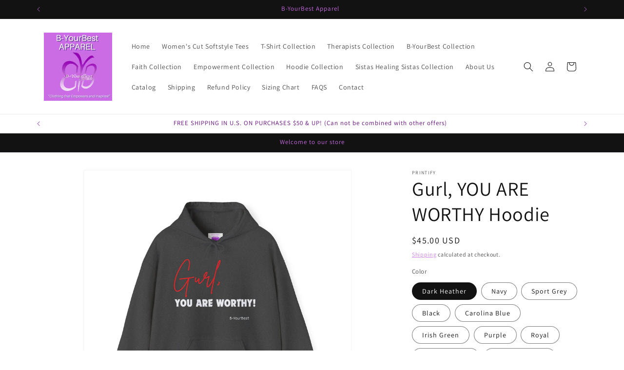

--- FILE ---
content_type: text/html; charset=utf-8
request_url: https://b-yourbestllc.com/products/gurl-you-are-worthy-hoodie
body_size: 39116
content:
<!doctype html>
<html class="js" lang="en">
  <head>
    <meta charset="utf-8">
    <meta http-equiv="X-UA-Compatible" content="IE=edge">
    <meta name="viewport" content="width=device-width,initial-scale=1">
    <meta name="theme-color" content="">
    <link rel="canonical" href="https://b-yourbestllc.com/products/gurl-you-are-worthy-hoodie"><link rel="icon" type="image/png" href="//b-yourbestllc.com/cdn/shop/files/53ECA9A7-1110-4671-8A57-838617293259.png?crop=center&height=32&v=1696775289&width=32"><link rel="preconnect" href="https://fonts.shopifycdn.com" crossorigin><title>
      Gurl, YOU ARE WORTHY Hoodie
 &ndash; B-YourBest Apparel</title>

    
      <meta name="description" content="This unisex heavy blend hooded sweatshirt is relaxation itself. Made with a thick blend of cotton and polyester, it feels plush, soft and warm, a perfect choice for any cold day. In the front, the spacious kangaroo pocket adds daily practicality while the hood&#39;s drawstring is the same color as the base sweater for extr">
    

    

<meta property="og:site_name" content="B-YourBest Apparel">
<meta property="og:url" content="https://b-yourbestllc.com/products/gurl-you-are-worthy-hoodie">
<meta property="og:title" content="Gurl, YOU ARE WORTHY Hoodie">
<meta property="og:type" content="product">
<meta property="og:description" content="This unisex heavy blend hooded sweatshirt is relaxation itself. Made with a thick blend of cotton and polyester, it feels plush, soft and warm, a perfect choice for any cold day. In the front, the spacious kangaroo pocket adds daily practicality while the hood&#39;s drawstring is the same color as the base sweater for extr"><meta property="og:image" content="http://b-yourbestllc.com/cdn/shop/files/IMG_9009.png?v=1705782493">
  <meta property="og:image:secure_url" content="https://b-yourbestllc.com/cdn/shop/files/IMG_9009.png?v=1705782493">
  <meta property="og:image:width" content="1920">
  <meta property="og:image:height" content="1280"><meta property="og:price:amount" content="45.00">
  <meta property="og:price:currency" content="USD"><meta name="twitter:card" content="summary_large_image">
<meta name="twitter:title" content="Gurl, YOU ARE WORTHY Hoodie">
<meta name="twitter:description" content="This unisex heavy blend hooded sweatshirt is relaxation itself. Made with a thick blend of cotton and polyester, it feels plush, soft and warm, a perfect choice for any cold day. In the front, the spacious kangaroo pocket adds daily practicality while the hood&#39;s drawstring is the same color as the base sweater for extr">


    <script src="//b-yourbestllc.com/cdn/shop/t/2/assets/constants.js?v=132983761750457495441742605905" defer="defer"></script>
    <script src="//b-yourbestllc.com/cdn/shop/t/2/assets/pubsub.js?v=25310214064522200911742605907" defer="defer"></script>
    <script src="//b-yourbestllc.com/cdn/shop/t/2/assets/global.js?v=184345515105158409801742605905" defer="defer"></script>
    <script src="//b-yourbestllc.com/cdn/shop/t/2/assets/details-disclosure.js?v=13653116266235556501742605905" defer="defer"></script>
    <script src="//b-yourbestllc.com/cdn/shop/t/2/assets/details-modal.js?v=25581673532751508451742605905" defer="defer"></script>
    <script src="//b-yourbestllc.com/cdn/shop/t/2/assets/search-form.js?v=133129549252120666541742605907" defer="defer"></script><script src="//b-yourbestllc.com/cdn/shop/t/2/assets/animations.js?v=88693664871331136111742605905" defer="defer"></script><script>window.performance && window.performance.mark && window.performance.mark('shopify.content_for_header.start');</script><meta id="shopify-digital-wallet" name="shopify-digital-wallet" content="/62209196183/digital_wallets/dialog">
<meta name="shopify-checkout-api-token" content="221d196c90bf1bd5587c180b8baddd5b">
<meta id="in-context-paypal-metadata" data-shop-id="62209196183" data-venmo-supported="false" data-environment="production" data-locale="en_US" data-paypal-v4="true" data-currency="USD">
<link rel="alternate" type="application/json+oembed" href="https://b-yourbestllc.com/products/gurl-you-are-worthy-hoodie.oembed">
<script async="async" src="/checkouts/internal/preloads.js?locale=en-US"></script>
<link rel="preconnect" href="https://shop.app" crossorigin="anonymous">
<script async="async" src="https://shop.app/checkouts/internal/preloads.js?locale=en-US&shop_id=62209196183" crossorigin="anonymous"></script>
<script id="apple-pay-shop-capabilities" type="application/json">{"shopId":62209196183,"countryCode":"US","currencyCode":"USD","merchantCapabilities":["supports3DS"],"merchantId":"gid:\/\/shopify\/Shop\/62209196183","merchantName":"B-YourBest Apparel","requiredBillingContactFields":["postalAddress","email","phone"],"requiredShippingContactFields":["postalAddress","email","phone"],"shippingType":"shipping","supportedNetworks":["visa","masterCard","amex","discover","elo","jcb"],"total":{"type":"pending","label":"B-YourBest Apparel","amount":"1.00"},"shopifyPaymentsEnabled":true,"supportsSubscriptions":true}</script>
<script id="shopify-features" type="application/json">{"accessToken":"221d196c90bf1bd5587c180b8baddd5b","betas":["rich-media-storefront-analytics"],"domain":"b-yourbestllc.com","predictiveSearch":true,"shopId":62209196183,"locale":"en"}</script>
<script>var Shopify = Shopify || {};
Shopify.shop = "23d26f-2.myshopify.com";
Shopify.locale = "en";
Shopify.currency = {"active":"USD","rate":"1.0"};
Shopify.country = "US";
Shopify.theme = {"name":"Updated copy of Dawn","id":141485768855,"schema_name":"Dawn","schema_version":"15.3.0","theme_store_id":887,"role":"main"};
Shopify.theme.handle = "null";
Shopify.theme.style = {"id":null,"handle":null};
Shopify.cdnHost = "b-yourbestllc.com/cdn";
Shopify.routes = Shopify.routes || {};
Shopify.routes.root = "/";</script>
<script type="module">!function(o){(o.Shopify=o.Shopify||{}).modules=!0}(window);</script>
<script>!function(o){function n(){var o=[];function n(){o.push(Array.prototype.slice.apply(arguments))}return n.q=o,n}var t=o.Shopify=o.Shopify||{};t.loadFeatures=n(),t.autoloadFeatures=n()}(window);</script>
<script>
  window.ShopifyPay = window.ShopifyPay || {};
  window.ShopifyPay.apiHost = "shop.app\/pay";
  window.ShopifyPay.redirectState = null;
</script>
<script id="shop-js-analytics" type="application/json">{"pageType":"product"}</script>
<script defer="defer" async type="module" src="//b-yourbestllc.com/cdn/shopifycloud/shop-js/modules/v2/client.init-shop-cart-sync_BT-GjEfc.en.esm.js"></script>
<script defer="defer" async type="module" src="//b-yourbestllc.com/cdn/shopifycloud/shop-js/modules/v2/chunk.common_D58fp_Oc.esm.js"></script>
<script defer="defer" async type="module" src="//b-yourbestllc.com/cdn/shopifycloud/shop-js/modules/v2/chunk.modal_xMitdFEc.esm.js"></script>
<script type="module">
  await import("//b-yourbestllc.com/cdn/shopifycloud/shop-js/modules/v2/client.init-shop-cart-sync_BT-GjEfc.en.esm.js");
await import("//b-yourbestllc.com/cdn/shopifycloud/shop-js/modules/v2/chunk.common_D58fp_Oc.esm.js");
await import("//b-yourbestllc.com/cdn/shopifycloud/shop-js/modules/v2/chunk.modal_xMitdFEc.esm.js");

  window.Shopify.SignInWithShop?.initShopCartSync?.({"fedCMEnabled":true,"windoidEnabled":true});

</script>
<script defer="defer" async type="module" src="//b-yourbestllc.com/cdn/shopifycloud/shop-js/modules/v2/client.payment-terms_Ci9AEqFq.en.esm.js"></script>
<script defer="defer" async type="module" src="//b-yourbestllc.com/cdn/shopifycloud/shop-js/modules/v2/chunk.common_D58fp_Oc.esm.js"></script>
<script defer="defer" async type="module" src="//b-yourbestllc.com/cdn/shopifycloud/shop-js/modules/v2/chunk.modal_xMitdFEc.esm.js"></script>
<script type="module">
  await import("//b-yourbestllc.com/cdn/shopifycloud/shop-js/modules/v2/client.payment-terms_Ci9AEqFq.en.esm.js");
await import("//b-yourbestllc.com/cdn/shopifycloud/shop-js/modules/v2/chunk.common_D58fp_Oc.esm.js");
await import("//b-yourbestllc.com/cdn/shopifycloud/shop-js/modules/v2/chunk.modal_xMitdFEc.esm.js");

  
</script>
<script>
  window.Shopify = window.Shopify || {};
  if (!window.Shopify.featureAssets) window.Shopify.featureAssets = {};
  window.Shopify.featureAssets['shop-js'] = {"shop-cart-sync":["modules/v2/client.shop-cart-sync_DZOKe7Ll.en.esm.js","modules/v2/chunk.common_D58fp_Oc.esm.js","modules/v2/chunk.modal_xMitdFEc.esm.js"],"init-fed-cm":["modules/v2/client.init-fed-cm_B6oLuCjv.en.esm.js","modules/v2/chunk.common_D58fp_Oc.esm.js","modules/v2/chunk.modal_xMitdFEc.esm.js"],"shop-cash-offers":["modules/v2/client.shop-cash-offers_D2sdYoxE.en.esm.js","modules/v2/chunk.common_D58fp_Oc.esm.js","modules/v2/chunk.modal_xMitdFEc.esm.js"],"shop-login-button":["modules/v2/client.shop-login-button_QeVjl5Y3.en.esm.js","modules/v2/chunk.common_D58fp_Oc.esm.js","modules/v2/chunk.modal_xMitdFEc.esm.js"],"pay-button":["modules/v2/client.pay-button_DXTOsIq6.en.esm.js","modules/v2/chunk.common_D58fp_Oc.esm.js","modules/v2/chunk.modal_xMitdFEc.esm.js"],"shop-button":["modules/v2/client.shop-button_DQZHx9pm.en.esm.js","modules/v2/chunk.common_D58fp_Oc.esm.js","modules/v2/chunk.modal_xMitdFEc.esm.js"],"avatar":["modules/v2/client.avatar_BTnouDA3.en.esm.js"],"init-windoid":["modules/v2/client.init-windoid_CR1B-cfM.en.esm.js","modules/v2/chunk.common_D58fp_Oc.esm.js","modules/v2/chunk.modal_xMitdFEc.esm.js"],"init-shop-for-new-customer-accounts":["modules/v2/client.init-shop-for-new-customer-accounts_C_vY_xzh.en.esm.js","modules/v2/client.shop-login-button_QeVjl5Y3.en.esm.js","modules/v2/chunk.common_D58fp_Oc.esm.js","modules/v2/chunk.modal_xMitdFEc.esm.js"],"init-shop-email-lookup-coordinator":["modules/v2/client.init-shop-email-lookup-coordinator_BI7n9ZSv.en.esm.js","modules/v2/chunk.common_D58fp_Oc.esm.js","modules/v2/chunk.modal_xMitdFEc.esm.js"],"init-shop-cart-sync":["modules/v2/client.init-shop-cart-sync_BT-GjEfc.en.esm.js","modules/v2/chunk.common_D58fp_Oc.esm.js","modules/v2/chunk.modal_xMitdFEc.esm.js"],"shop-toast-manager":["modules/v2/client.shop-toast-manager_DiYdP3xc.en.esm.js","modules/v2/chunk.common_D58fp_Oc.esm.js","modules/v2/chunk.modal_xMitdFEc.esm.js"],"init-customer-accounts":["modules/v2/client.init-customer-accounts_D9ZNqS-Q.en.esm.js","modules/v2/client.shop-login-button_QeVjl5Y3.en.esm.js","modules/v2/chunk.common_D58fp_Oc.esm.js","modules/v2/chunk.modal_xMitdFEc.esm.js"],"init-customer-accounts-sign-up":["modules/v2/client.init-customer-accounts-sign-up_iGw4briv.en.esm.js","modules/v2/client.shop-login-button_QeVjl5Y3.en.esm.js","modules/v2/chunk.common_D58fp_Oc.esm.js","modules/v2/chunk.modal_xMitdFEc.esm.js"],"shop-follow-button":["modules/v2/client.shop-follow-button_CqMgW2wH.en.esm.js","modules/v2/chunk.common_D58fp_Oc.esm.js","modules/v2/chunk.modal_xMitdFEc.esm.js"],"checkout-modal":["modules/v2/client.checkout-modal_xHeaAweL.en.esm.js","modules/v2/chunk.common_D58fp_Oc.esm.js","modules/v2/chunk.modal_xMitdFEc.esm.js"],"shop-login":["modules/v2/client.shop-login_D91U-Q7h.en.esm.js","modules/v2/chunk.common_D58fp_Oc.esm.js","modules/v2/chunk.modal_xMitdFEc.esm.js"],"lead-capture":["modules/v2/client.lead-capture_BJmE1dJe.en.esm.js","modules/v2/chunk.common_D58fp_Oc.esm.js","modules/v2/chunk.modal_xMitdFEc.esm.js"],"payment-terms":["modules/v2/client.payment-terms_Ci9AEqFq.en.esm.js","modules/v2/chunk.common_D58fp_Oc.esm.js","modules/v2/chunk.modal_xMitdFEc.esm.js"]};
</script>
<script id="__st">var __st={"a":62209196183,"offset":-18000,"reqid":"5c627eb7-e209-497f-bed8-4b48d39acb4c-1769181831","pageurl":"b-yourbestllc.com\/products\/gurl-you-are-worthy-hoodie","u":"efe4ec74e905","p":"product","rtyp":"product","rid":8172465029271};</script>
<script>window.ShopifyPaypalV4VisibilityTracking = true;</script>
<script id="captcha-bootstrap">!function(){'use strict';const t='contact',e='account',n='new_comment',o=[[t,t],['blogs',n],['comments',n],[t,'customer']],c=[[e,'customer_login'],[e,'guest_login'],[e,'recover_customer_password'],[e,'create_customer']],r=t=>t.map((([t,e])=>`form[action*='/${t}']:not([data-nocaptcha='true']) input[name='form_type'][value='${e}']`)).join(','),a=t=>()=>t?[...document.querySelectorAll(t)].map((t=>t.form)):[];function s(){const t=[...o],e=r(t);return a(e)}const i='password',u='form_key',d=['recaptcha-v3-token','g-recaptcha-response','h-captcha-response',i],f=()=>{try{return window.sessionStorage}catch{return}},m='__shopify_v',_=t=>t.elements[u];function p(t,e,n=!1){try{const o=window.sessionStorage,c=JSON.parse(o.getItem(e)),{data:r}=function(t){const{data:e,action:n}=t;return t[m]||n?{data:e,action:n}:{data:t,action:n}}(c);for(const[e,n]of Object.entries(r))t.elements[e]&&(t.elements[e].value=n);n&&o.removeItem(e)}catch(o){console.error('form repopulation failed',{error:o})}}const l='form_type',E='cptcha';function T(t){t.dataset[E]=!0}const w=window,h=w.document,L='Shopify',v='ce_forms',y='captcha';let A=!1;((t,e)=>{const n=(g='f06e6c50-85a8-45c8-87d0-21a2b65856fe',I='https://cdn.shopify.com/shopifycloud/storefront-forms-hcaptcha/ce_storefront_forms_captcha_hcaptcha.v1.5.2.iife.js',D={infoText:'Protected by hCaptcha',privacyText:'Privacy',termsText:'Terms'},(t,e,n)=>{const o=w[L][v],c=o.bindForm;if(c)return c(t,g,e,D).then(n);var r;o.q.push([[t,g,e,D],n]),r=I,A||(h.body.append(Object.assign(h.createElement('script'),{id:'captcha-provider',async:!0,src:r})),A=!0)});var g,I,D;w[L]=w[L]||{},w[L][v]=w[L][v]||{},w[L][v].q=[],w[L][y]=w[L][y]||{},w[L][y].protect=function(t,e){n(t,void 0,e),T(t)},Object.freeze(w[L][y]),function(t,e,n,w,h,L){const[v,y,A,g]=function(t,e,n){const i=e?o:[],u=t?c:[],d=[...i,...u],f=r(d),m=r(i),_=r(d.filter((([t,e])=>n.includes(e))));return[a(f),a(m),a(_),s()]}(w,h,L),I=t=>{const e=t.target;return e instanceof HTMLFormElement?e:e&&e.form},D=t=>v().includes(t);t.addEventListener('submit',(t=>{const e=I(t);if(!e)return;const n=D(e)&&!e.dataset.hcaptchaBound&&!e.dataset.recaptchaBound,o=_(e),c=g().includes(e)&&(!o||!o.value);(n||c)&&t.preventDefault(),c&&!n&&(function(t){try{if(!f())return;!function(t){const e=f();if(!e)return;const n=_(t);if(!n)return;const o=n.value;o&&e.removeItem(o)}(t);const e=Array.from(Array(32),(()=>Math.random().toString(36)[2])).join('');!function(t,e){_(t)||t.append(Object.assign(document.createElement('input'),{type:'hidden',name:u})),t.elements[u].value=e}(t,e),function(t,e){const n=f();if(!n)return;const o=[...t.querySelectorAll(`input[type='${i}']`)].map((({name:t})=>t)),c=[...d,...o],r={};for(const[a,s]of new FormData(t).entries())c.includes(a)||(r[a]=s);n.setItem(e,JSON.stringify({[m]:1,action:t.action,data:r}))}(t,e)}catch(e){console.error('failed to persist form',e)}}(e),e.submit())}));const S=(t,e)=>{t&&!t.dataset[E]&&(n(t,e.some((e=>e===t))),T(t))};for(const o of['focusin','change'])t.addEventListener(o,(t=>{const e=I(t);D(e)&&S(e,y())}));const B=e.get('form_key'),M=e.get(l),P=B&&M;t.addEventListener('DOMContentLoaded',(()=>{const t=y();if(P)for(const e of t)e.elements[l].value===M&&p(e,B);[...new Set([...A(),...v().filter((t=>'true'===t.dataset.shopifyCaptcha))])].forEach((e=>S(e,t)))}))}(h,new URLSearchParams(w.location.search),n,t,e,['guest_login'])})(!0,!0)}();</script>
<script integrity="sha256-4kQ18oKyAcykRKYeNunJcIwy7WH5gtpwJnB7kiuLZ1E=" data-source-attribution="shopify.loadfeatures" defer="defer" src="//b-yourbestllc.com/cdn/shopifycloud/storefront/assets/storefront/load_feature-a0a9edcb.js" crossorigin="anonymous"></script>
<script crossorigin="anonymous" defer="defer" src="//b-yourbestllc.com/cdn/shopifycloud/storefront/assets/shopify_pay/storefront-65b4c6d7.js?v=20250812"></script>
<script data-source-attribution="shopify.dynamic_checkout.dynamic.init">var Shopify=Shopify||{};Shopify.PaymentButton=Shopify.PaymentButton||{isStorefrontPortableWallets:!0,init:function(){window.Shopify.PaymentButton.init=function(){};var t=document.createElement("script");t.src="https://b-yourbestllc.com/cdn/shopifycloud/portable-wallets/latest/portable-wallets.en.js",t.type="module",document.head.appendChild(t)}};
</script>
<script data-source-attribution="shopify.dynamic_checkout.buyer_consent">
  function portableWalletsHideBuyerConsent(e){var t=document.getElementById("shopify-buyer-consent"),n=document.getElementById("shopify-subscription-policy-button");t&&n&&(t.classList.add("hidden"),t.setAttribute("aria-hidden","true"),n.removeEventListener("click",e))}function portableWalletsShowBuyerConsent(e){var t=document.getElementById("shopify-buyer-consent"),n=document.getElementById("shopify-subscription-policy-button");t&&n&&(t.classList.remove("hidden"),t.removeAttribute("aria-hidden"),n.addEventListener("click",e))}window.Shopify?.PaymentButton&&(window.Shopify.PaymentButton.hideBuyerConsent=portableWalletsHideBuyerConsent,window.Shopify.PaymentButton.showBuyerConsent=portableWalletsShowBuyerConsent);
</script>
<script>
  function portableWalletsCleanup(e){e&&e.src&&console.error("Failed to load portable wallets script "+e.src);var t=document.querySelectorAll("shopify-accelerated-checkout .shopify-payment-button__skeleton, shopify-accelerated-checkout-cart .wallet-cart-button__skeleton"),e=document.getElementById("shopify-buyer-consent");for(let e=0;e<t.length;e++)t[e].remove();e&&e.remove()}function portableWalletsNotLoadedAsModule(e){e instanceof ErrorEvent&&"string"==typeof e.message&&e.message.includes("import.meta")&&"string"==typeof e.filename&&e.filename.includes("portable-wallets")&&(window.removeEventListener("error",portableWalletsNotLoadedAsModule),window.Shopify.PaymentButton.failedToLoad=e,"loading"===document.readyState?document.addEventListener("DOMContentLoaded",window.Shopify.PaymentButton.init):window.Shopify.PaymentButton.init())}window.addEventListener("error",portableWalletsNotLoadedAsModule);
</script>

<script type="module" src="https://b-yourbestllc.com/cdn/shopifycloud/portable-wallets/latest/portable-wallets.en.js" onError="portableWalletsCleanup(this)" crossorigin="anonymous"></script>
<script nomodule>
  document.addEventListener("DOMContentLoaded", portableWalletsCleanup);
</script>

<link id="shopify-accelerated-checkout-styles" rel="stylesheet" media="screen" href="https://b-yourbestllc.com/cdn/shopifycloud/portable-wallets/latest/accelerated-checkout-backwards-compat.css" crossorigin="anonymous">
<style id="shopify-accelerated-checkout-cart">
        #shopify-buyer-consent {
  margin-top: 1em;
  display: inline-block;
  width: 100%;
}

#shopify-buyer-consent.hidden {
  display: none;
}

#shopify-subscription-policy-button {
  background: none;
  border: none;
  padding: 0;
  text-decoration: underline;
  font-size: inherit;
  cursor: pointer;
}

#shopify-subscription-policy-button::before {
  box-shadow: none;
}

      </style>
<script id="sections-script" data-sections="header" defer="defer" src="//b-yourbestllc.com/cdn/shop/t/2/compiled_assets/scripts.js?v=151"></script>
<script>window.performance && window.performance.mark && window.performance.mark('shopify.content_for_header.end');</script>


    <style data-shopify>
      @font-face {
  font-family: Assistant;
  font-weight: 400;
  font-style: normal;
  font-display: swap;
  src: url("//b-yourbestllc.com/cdn/fonts/assistant/assistant_n4.9120912a469cad1cc292572851508ca49d12e768.woff2") format("woff2"),
       url("//b-yourbestllc.com/cdn/fonts/assistant/assistant_n4.6e9875ce64e0fefcd3f4446b7ec9036b3ddd2985.woff") format("woff");
}

      @font-face {
  font-family: Assistant;
  font-weight: 700;
  font-style: normal;
  font-display: swap;
  src: url("//b-yourbestllc.com/cdn/fonts/assistant/assistant_n7.bf44452348ec8b8efa3aa3068825305886b1c83c.woff2") format("woff2"),
       url("//b-yourbestllc.com/cdn/fonts/assistant/assistant_n7.0c887fee83f6b3bda822f1150b912c72da0f7b64.woff") format("woff");
}

      
      
      @font-face {
  font-family: Assistant;
  font-weight: 400;
  font-style: normal;
  font-display: swap;
  src: url("//b-yourbestllc.com/cdn/fonts/assistant/assistant_n4.9120912a469cad1cc292572851508ca49d12e768.woff2") format("woff2"),
       url("//b-yourbestllc.com/cdn/fonts/assistant/assistant_n4.6e9875ce64e0fefcd3f4446b7ec9036b3ddd2985.woff") format("woff");
}


      
        :root,
        .color-background-1 {
          --color-background: 255,255,255;
        
          --gradient-background: #ffffff;
        

        

        --color-foreground: 18,18,18;
        --color-background-contrast: 191,191,191;
        --color-shadow: 18,18,18;
        --color-button: 255,255,255;
        --color-button-text: 203,108,230;
        --color-secondary-button: 255,255,255;
        --color-secondary-button-text: 203,108,230;
        --color-link: 203,108,230;
        --color-badge-foreground: 18,18,18;
        --color-badge-background: 255,255,255;
        --color-badge-border: 18,18,18;
        --payment-terms-background-color: rgb(255 255 255);
      }
      
        
        .color-background-2 {
          --color-background: 243,243,243;
        
          --gradient-background: #f3f3f3;
        

        

        --color-foreground: 18,18,18;
        --color-background-contrast: 179,179,179;
        --color-shadow: 18,18,18;
        --color-button: 18,18,18;
        --color-button-text: 243,243,243;
        --color-secondary-button: 243,243,243;
        --color-secondary-button-text: 18,18,18;
        --color-link: 18,18,18;
        --color-badge-foreground: 18,18,18;
        --color-badge-background: 243,243,243;
        --color-badge-border: 18,18,18;
        --payment-terms-background-color: rgb(243 243 243);
      }
      
        
        .color-inverse {
          --color-background: 255,255,255;
        
          --gradient-background: radial-gradient(rgba(243, 243, 243, 0) 80%, rgba(245, 245, 245, 0.0392) 100%, rgba(148, 88, 255, 1) 100%);
        

        

        --color-foreground: 98,9,123;
        --color-background-contrast: 191,191,191;
        --color-shadow: 243,243,243;
        --color-button: 203,108,230;
        --color-button-text: 203,108,230;
        --color-secondary-button: 255,255,255;
        --color-secondary-button-text: 98,9,123;
        --color-link: 98,9,123;
        --color-badge-foreground: 98,9,123;
        --color-badge-background: 255,255,255;
        --color-badge-border: 98,9,123;
        --payment-terms-background-color: rgb(255 255 255);
      }
      
        
        .color-accent-1 {
          --color-background: 18,18,18;
        
          --gradient-background: #121212;
        

        

        --color-foreground: 255,255,255;
        --color-background-contrast: 146,146,146;
        --color-shadow: 18,18,18;
        --color-button: 255,255,255;
        --color-button-text: 18,18,18;
        --color-secondary-button: 18,18,18;
        --color-secondary-button-text: 255,255,255;
        --color-link: 255,255,255;
        --color-badge-foreground: 255,255,255;
        --color-badge-background: 18,18,18;
        --color-badge-border: 255,255,255;
        --payment-terms-background-color: rgb(18 18 18);
      }
      
        
        .color-accent-2 {
          --color-background: 51,79,180;
        
          --gradient-background: #334fb4;
        

        

        --color-foreground: 255,255,255;
        --color-background-contrast: 23,35,81;
        --color-shadow: 18,18,18;
        --color-button: 255,255,255;
        --color-button-text: 51,79,180;
        --color-secondary-button: 51,79,180;
        --color-secondary-button-text: 255,255,255;
        --color-link: 255,255,255;
        --color-badge-foreground: 255,255,255;
        --color-badge-background: 51,79,180;
        --color-badge-border: 255,255,255;
        --payment-terms-background-color: rgb(51 79 180);
      }
      
        
        .color-scheme-bf9f4c6b-eca2-41ab-8471-0c5e569a507a {
          --color-background: 18,18,18;
        
          --gradient-background: #121212;
        

        

        --color-foreground: 203,108,230;
        --color-background-contrast: 146,146,146;
        --color-shadow: 18,18,18;
        --color-button: 255,255,255;
        --color-button-text: 203,108,230;
        --color-secondary-button: 18,18,18;
        --color-secondary-button-text: 203,108,230;
        --color-link: 203,108,230;
        --color-badge-foreground: 203,108,230;
        --color-badge-background: 18,18,18;
        --color-badge-border: 203,108,230;
        --payment-terms-background-color: rgb(18 18 18);
      }
      

      body, .color-background-1, .color-background-2, .color-inverse, .color-accent-1, .color-accent-2, .color-scheme-bf9f4c6b-eca2-41ab-8471-0c5e569a507a {
        color: rgba(var(--color-foreground), 0.75);
        background-color: rgb(var(--color-background));
      }

      :root {
        --font-body-family: Assistant, sans-serif;
        --font-body-style: normal;
        --font-body-weight: 400;
        --font-body-weight-bold: 700;

        --font-heading-family: Assistant, sans-serif;
        --font-heading-style: normal;
        --font-heading-weight: 400;

        --font-body-scale: 1.0;
        --font-heading-scale: 1.0;

        --media-padding: px;
        --media-border-opacity: 0.05;
        --media-border-width: 1px;
        --media-radius: 0px;
        --media-shadow-opacity: 0.0;
        --media-shadow-horizontal-offset: 0px;
        --media-shadow-vertical-offset: 4px;
        --media-shadow-blur-radius: 5px;
        --media-shadow-visible: 0;

        --page-width: 120rem;
        --page-width-margin: 0rem;

        --product-card-image-padding: 0.0rem;
        --product-card-corner-radius: 0.0rem;
        --product-card-text-alignment: left;
        --product-card-border-width: 0.0rem;
        --product-card-border-opacity: 0.1;
        --product-card-shadow-opacity: 0.0;
        --product-card-shadow-visible: 0;
        --product-card-shadow-horizontal-offset: 0.0rem;
        --product-card-shadow-vertical-offset: 0.4rem;
        --product-card-shadow-blur-radius: 0.5rem;

        --collection-card-image-padding: 0.0rem;
        --collection-card-corner-radius: 0.0rem;
        --collection-card-text-alignment: left;
        --collection-card-border-width: 0.0rem;
        --collection-card-border-opacity: 0.1;
        --collection-card-shadow-opacity: 0.0;
        --collection-card-shadow-visible: 0;
        --collection-card-shadow-horizontal-offset: 0.0rem;
        --collection-card-shadow-vertical-offset: 0.4rem;
        --collection-card-shadow-blur-radius: 0.5rem;

        --blog-card-image-padding: 0.0rem;
        --blog-card-corner-radius: 0.0rem;
        --blog-card-text-alignment: left;
        --blog-card-border-width: 0.0rem;
        --blog-card-border-opacity: 0.1;
        --blog-card-shadow-opacity: 0.0;
        --blog-card-shadow-visible: 0;
        --blog-card-shadow-horizontal-offset: 0.0rem;
        --blog-card-shadow-vertical-offset: 0.4rem;
        --blog-card-shadow-blur-radius: 0.5rem;

        --badge-corner-radius: 4.0rem;

        --popup-border-width: 1px;
        --popup-border-opacity: 0.1;
        --popup-corner-radius: 0px;
        --popup-shadow-opacity: 0.05;
        --popup-shadow-horizontal-offset: 0px;
        --popup-shadow-vertical-offset: 4px;
        --popup-shadow-blur-radius: 5px;

        --drawer-border-width: 1px;
        --drawer-border-opacity: 0.1;
        --drawer-shadow-opacity: 0.0;
        --drawer-shadow-horizontal-offset: 0px;
        --drawer-shadow-vertical-offset: 4px;
        --drawer-shadow-blur-radius: 5px;

        --spacing-sections-desktop: 0px;
        --spacing-sections-mobile: 0px;

        --grid-desktop-vertical-spacing: 8px;
        --grid-desktop-horizontal-spacing: 8px;
        --grid-mobile-vertical-spacing: 4px;
        --grid-mobile-horizontal-spacing: 4px;

        --text-boxes-border-opacity: 0.1;
        --text-boxes-border-width: 0px;
        --text-boxes-radius: 0px;
        --text-boxes-shadow-opacity: 0.0;
        --text-boxes-shadow-visible: 0;
        --text-boxes-shadow-horizontal-offset: 0px;
        --text-boxes-shadow-vertical-offset: 4px;
        --text-boxes-shadow-blur-radius: 5px;

        --buttons-radius: 0px;
        --buttons-radius-outset: 0px;
        --buttons-border-width: 4px;
        --buttons-border-opacity: 1.0;
        --buttons-shadow-opacity: 0.0;
        --buttons-shadow-visible: 0;
        --buttons-shadow-horizontal-offset: 0px;
        --buttons-shadow-vertical-offset: 4px;
        --buttons-shadow-blur-radius: 5px;
        --buttons-border-offset: 0px;

        --inputs-radius: 0px;
        --inputs-border-width: 1px;
        --inputs-border-opacity: 0.55;
        --inputs-shadow-opacity: 0.0;
        --inputs-shadow-horizontal-offset: 0px;
        --inputs-margin-offset: 0px;
        --inputs-shadow-vertical-offset: 4px;
        --inputs-shadow-blur-radius: 5px;
        --inputs-radius-outset: 0px;

        --variant-pills-radius: 40px;
        --variant-pills-border-width: 1px;
        --variant-pills-border-opacity: 0.55;
        --variant-pills-shadow-opacity: 0.0;
        --variant-pills-shadow-horizontal-offset: 0px;
        --variant-pills-shadow-vertical-offset: 4px;
        --variant-pills-shadow-blur-radius: 5px;
      }

      *,
      *::before,
      *::after {
        box-sizing: inherit;
      }

      html {
        box-sizing: border-box;
        font-size: calc(var(--font-body-scale) * 62.5%);
        height: 100%;
      }

      body {
        display: grid;
        grid-template-rows: auto auto 1fr auto;
        grid-template-columns: 100%;
        min-height: 100%;
        margin: 0;
        font-size: 1.5rem;
        letter-spacing: 0.06rem;
        line-height: calc(1 + 0.8 / var(--font-body-scale));
        font-family: var(--font-body-family);
        font-style: var(--font-body-style);
        font-weight: var(--font-body-weight);
      }

      @media screen and (min-width: 750px) {
        body {
          font-size: 1.6rem;
        }
      }
    </style>

    <link href="//b-yourbestllc.com/cdn/shop/t/2/assets/base.css?v=159841507637079171801742605905" rel="stylesheet" type="text/css" media="all" />
    <link rel="stylesheet" href="//b-yourbestllc.com/cdn/shop/t/2/assets/component-cart-items.css?v=123238115697927560811742605905" media="print" onload="this.media='all'">
      <link rel="preload" as="font" href="//b-yourbestllc.com/cdn/fonts/assistant/assistant_n4.9120912a469cad1cc292572851508ca49d12e768.woff2" type="font/woff2" crossorigin>
      

      <link rel="preload" as="font" href="//b-yourbestllc.com/cdn/fonts/assistant/assistant_n4.9120912a469cad1cc292572851508ca49d12e768.woff2" type="font/woff2" crossorigin>
      
<link
        rel="stylesheet"
        href="//b-yourbestllc.com/cdn/shop/t/2/assets/component-predictive-search.css?v=118923337488134913561742605905"
        media="print"
        onload="this.media='all'"
      ><script>
      if (Shopify.designMode) {
        document.documentElement.classList.add('shopify-design-mode');
      }
    </script>
  <link href="https://monorail-edge.shopifysvc.com" rel="dns-prefetch">
<script>(function(){if ("sendBeacon" in navigator && "performance" in window) {try {var session_token_from_headers = performance.getEntriesByType('navigation')[0].serverTiming.find(x => x.name == '_s').description;} catch {var session_token_from_headers = undefined;}var session_cookie_matches = document.cookie.match(/_shopify_s=([^;]*)/);var session_token_from_cookie = session_cookie_matches && session_cookie_matches.length === 2 ? session_cookie_matches[1] : "";var session_token = session_token_from_headers || session_token_from_cookie || "";function handle_abandonment_event(e) {var entries = performance.getEntries().filter(function(entry) {return /monorail-edge.shopifysvc.com/.test(entry.name);});if (!window.abandonment_tracked && entries.length === 0) {window.abandonment_tracked = true;var currentMs = Date.now();var navigation_start = performance.timing.navigationStart;var payload = {shop_id: 62209196183,url: window.location.href,navigation_start,duration: currentMs - navigation_start,session_token,page_type: "product"};window.navigator.sendBeacon("https://monorail-edge.shopifysvc.com/v1/produce", JSON.stringify({schema_id: "online_store_buyer_site_abandonment/1.1",payload: payload,metadata: {event_created_at_ms: currentMs,event_sent_at_ms: currentMs}}));}}window.addEventListener('pagehide', handle_abandonment_event);}}());</script>
<script id="web-pixels-manager-setup">(function e(e,d,r,n,o){if(void 0===o&&(o={}),!Boolean(null===(a=null===(i=window.Shopify)||void 0===i?void 0:i.analytics)||void 0===a?void 0:a.replayQueue)){var i,a;window.Shopify=window.Shopify||{};var t=window.Shopify;t.analytics=t.analytics||{};var s=t.analytics;s.replayQueue=[],s.publish=function(e,d,r){return s.replayQueue.push([e,d,r]),!0};try{self.performance.mark("wpm:start")}catch(e){}var l=function(){var e={modern:/Edge?\/(1{2}[4-9]|1[2-9]\d|[2-9]\d{2}|\d{4,})\.\d+(\.\d+|)|Firefox\/(1{2}[4-9]|1[2-9]\d|[2-9]\d{2}|\d{4,})\.\d+(\.\d+|)|Chrom(ium|e)\/(9{2}|\d{3,})\.\d+(\.\d+|)|(Maci|X1{2}).+ Version\/(15\.\d+|(1[6-9]|[2-9]\d|\d{3,})\.\d+)([,.]\d+|)( \(\w+\)|)( Mobile\/\w+|) Safari\/|Chrome.+OPR\/(9{2}|\d{3,})\.\d+\.\d+|(CPU[ +]OS|iPhone[ +]OS|CPU[ +]iPhone|CPU IPhone OS|CPU iPad OS)[ +]+(15[._]\d+|(1[6-9]|[2-9]\d|\d{3,})[._]\d+)([._]\d+|)|Android:?[ /-](13[3-9]|1[4-9]\d|[2-9]\d{2}|\d{4,})(\.\d+|)(\.\d+|)|Android.+Firefox\/(13[5-9]|1[4-9]\d|[2-9]\d{2}|\d{4,})\.\d+(\.\d+|)|Android.+Chrom(ium|e)\/(13[3-9]|1[4-9]\d|[2-9]\d{2}|\d{4,})\.\d+(\.\d+|)|SamsungBrowser\/([2-9]\d|\d{3,})\.\d+/,legacy:/Edge?\/(1[6-9]|[2-9]\d|\d{3,})\.\d+(\.\d+|)|Firefox\/(5[4-9]|[6-9]\d|\d{3,})\.\d+(\.\d+|)|Chrom(ium|e)\/(5[1-9]|[6-9]\d|\d{3,})\.\d+(\.\d+|)([\d.]+$|.*Safari\/(?![\d.]+ Edge\/[\d.]+$))|(Maci|X1{2}).+ Version\/(10\.\d+|(1[1-9]|[2-9]\d|\d{3,})\.\d+)([,.]\d+|)( \(\w+\)|)( Mobile\/\w+|) Safari\/|Chrome.+OPR\/(3[89]|[4-9]\d|\d{3,})\.\d+\.\d+|(CPU[ +]OS|iPhone[ +]OS|CPU[ +]iPhone|CPU IPhone OS|CPU iPad OS)[ +]+(10[._]\d+|(1[1-9]|[2-9]\d|\d{3,})[._]\d+)([._]\d+|)|Android:?[ /-](13[3-9]|1[4-9]\d|[2-9]\d{2}|\d{4,})(\.\d+|)(\.\d+|)|Mobile Safari.+OPR\/([89]\d|\d{3,})\.\d+\.\d+|Android.+Firefox\/(13[5-9]|1[4-9]\d|[2-9]\d{2}|\d{4,})\.\d+(\.\d+|)|Android.+Chrom(ium|e)\/(13[3-9]|1[4-9]\d|[2-9]\d{2}|\d{4,})\.\d+(\.\d+|)|Android.+(UC? ?Browser|UCWEB|U3)[ /]?(15\.([5-9]|\d{2,})|(1[6-9]|[2-9]\d|\d{3,})\.\d+)\.\d+|SamsungBrowser\/(5\.\d+|([6-9]|\d{2,})\.\d+)|Android.+MQ{2}Browser\/(14(\.(9|\d{2,})|)|(1[5-9]|[2-9]\d|\d{3,})(\.\d+|))(\.\d+|)|K[Aa][Ii]OS\/(3\.\d+|([4-9]|\d{2,})\.\d+)(\.\d+|)/},d=e.modern,r=e.legacy,n=navigator.userAgent;return n.match(d)?"modern":n.match(r)?"legacy":"unknown"}(),u="modern"===l?"modern":"legacy",c=(null!=n?n:{modern:"",legacy:""})[u],f=function(e){return[e.baseUrl,"/wpm","/b",e.hashVersion,"modern"===e.buildTarget?"m":"l",".js"].join("")}({baseUrl:d,hashVersion:r,buildTarget:u}),m=function(e){var d=e.version,r=e.bundleTarget,n=e.surface,o=e.pageUrl,i=e.monorailEndpoint;return{emit:function(e){var a=e.status,t=e.errorMsg,s=(new Date).getTime(),l=JSON.stringify({metadata:{event_sent_at_ms:s},events:[{schema_id:"web_pixels_manager_load/3.1",payload:{version:d,bundle_target:r,page_url:o,status:a,surface:n,error_msg:t},metadata:{event_created_at_ms:s}}]});if(!i)return console&&console.warn&&console.warn("[Web Pixels Manager] No Monorail endpoint provided, skipping logging."),!1;try{return self.navigator.sendBeacon.bind(self.navigator)(i,l)}catch(e){}var u=new XMLHttpRequest;try{return u.open("POST",i,!0),u.setRequestHeader("Content-Type","text/plain"),u.send(l),!0}catch(e){return console&&console.warn&&console.warn("[Web Pixels Manager] Got an unhandled error while logging to Monorail."),!1}}}}({version:r,bundleTarget:l,surface:e.surface,pageUrl:self.location.href,monorailEndpoint:e.monorailEndpoint});try{o.browserTarget=l,function(e){var d=e.src,r=e.async,n=void 0===r||r,o=e.onload,i=e.onerror,a=e.sri,t=e.scriptDataAttributes,s=void 0===t?{}:t,l=document.createElement("script"),u=document.querySelector("head"),c=document.querySelector("body");if(l.async=n,l.src=d,a&&(l.integrity=a,l.crossOrigin="anonymous"),s)for(var f in s)if(Object.prototype.hasOwnProperty.call(s,f))try{l.dataset[f]=s[f]}catch(e){}if(o&&l.addEventListener("load",o),i&&l.addEventListener("error",i),u)u.appendChild(l);else{if(!c)throw new Error("Did not find a head or body element to append the script");c.appendChild(l)}}({src:f,async:!0,onload:function(){if(!function(){var e,d;return Boolean(null===(d=null===(e=window.Shopify)||void 0===e?void 0:e.analytics)||void 0===d?void 0:d.initialized)}()){var d=window.webPixelsManager.init(e)||void 0;if(d){var r=window.Shopify.analytics;r.replayQueue.forEach((function(e){var r=e[0],n=e[1],o=e[2];d.publishCustomEvent(r,n,o)})),r.replayQueue=[],r.publish=d.publishCustomEvent,r.visitor=d.visitor,r.initialized=!0}}},onerror:function(){return m.emit({status:"failed",errorMsg:"".concat(f," has failed to load")})},sri:function(e){var d=/^sha384-[A-Za-z0-9+/=]+$/;return"string"==typeof e&&d.test(e)}(c)?c:"",scriptDataAttributes:o}),m.emit({status:"loading"})}catch(e){m.emit({status:"failed",errorMsg:(null==e?void 0:e.message)||"Unknown error"})}}})({shopId: 62209196183,storefrontBaseUrl: "https://b-yourbestllc.com",extensionsBaseUrl: "https://extensions.shopifycdn.com/cdn/shopifycloud/web-pixels-manager",monorailEndpoint: "https://monorail-edge.shopifysvc.com/unstable/produce_batch",surface: "storefront-renderer",enabledBetaFlags: ["2dca8a86"],webPixelsConfigList: [{"id":"shopify-app-pixel","configuration":"{}","eventPayloadVersion":"v1","runtimeContext":"STRICT","scriptVersion":"0450","apiClientId":"shopify-pixel","type":"APP","privacyPurposes":["ANALYTICS","MARKETING"]},{"id":"shopify-custom-pixel","eventPayloadVersion":"v1","runtimeContext":"LAX","scriptVersion":"0450","apiClientId":"shopify-pixel","type":"CUSTOM","privacyPurposes":["ANALYTICS","MARKETING"]}],isMerchantRequest: false,initData: {"shop":{"name":"B-YourBest Apparel","paymentSettings":{"currencyCode":"USD"},"myshopifyDomain":"23d26f-2.myshopify.com","countryCode":"US","storefrontUrl":"https:\/\/b-yourbestllc.com"},"customer":null,"cart":null,"checkout":null,"productVariants":[{"price":{"amount":45.0,"currencyCode":"USD"},"product":{"title":"Gurl, YOU ARE  WORTHY Hoodie","vendor":"Printify","id":"8172465029271","untranslatedTitle":"Gurl, YOU ARE  WORTHY Hoodie","url":"\/products\/gurl-you-are-worthy-hoodie","type":"Faith Collection"},"id":"43607050420375","image":{"src":"\/\/b-yourbestllc.com\/cdn\/shop\/files\/16517177924866096196_2048.jpg?v=1705782493"},"sku":"13800881008539471413","title":"Dark Heather \/ S","untranslatedTitle":"Dark Heather \/ S"},{"price":{"amount":45.0,"currencyCode":"USD"},"product":{"title":"Gurl, YOU ARE  WORTHY Hoodie","vendor":"Printify","id":"8172465029271","untranslatedTitle":"Gurl, YOU ARE  WORTHY Hoodie","url":"\/products\/gurl-you-are-worthy-hoodie","type":"Faith Collection"},"id":"43607050453143","image":{"src":"\/\/b-yourbestllc.com\/cdn\/shop\/files\/4770910885621878181_2048.jpg?v=1705782493"},"sku":"17917498307987244329","title":"Navy \/ S","untranslatedTitle":"Navy \/ S"},{"price":{"amount":45.0,"currencyCode":"USD"},"product":{"title":"Gurl, YOU ARE  WORTHY Hoodie","vendor":"Printify","id":"8172465029271","untranslatedTitle":"Gurl, YOU ARE  WORTHY Hoodie","url":"\/products\/gurl-you-are-worthy-hoodie","type":"Faith Collection"},"id":"43607050485911","image":{"src":"\/\/b-yourbestllc.com\/cdn\/shop\/files\/10719932839619183317_2048.jpg?v=1705782493"},"sku":"15380609120084584380","title":"Sport Grey \/ S","untranslatedTitle":"Sport Grey \/ S"},{"price":{"amount":45.0,"currencyCode":"USD"},"product":{"title":"Gurl, YOU ARE  WORTHY Hoodie","vendor":"Printify","id":"8172465029271","untranslatedTitle":"Gurl, YOU ARE  WORTHY Hoodie","url":"\/products\/gurl-you-are-worthy-hoodie","type":"Faith Collection"},"id":"43607050518679","image":{"src":"\/\/b-yourbestllc.com\/cdn\/shop\/files\/3269870477092901884_2048.jpg?v=1705782493"},"sku":"76299550953894368098","title":"Black \/ S","untranslatedTitle":"Black \/ S"},{"price":{"amount":45.0,"currencyCode":"USD"},"product":{"title":"Gurl, YOU ARE  WORTHY Hoodie","vendor":"Printify","id":"8172465029271","untranslatedTitle":"Gurl, YOU ARE  WORTHY Hoodie","url":"\/products\/gurl-you-are-worthy-hoodie","type":"Faith Collection"},"id":"43607050551447","image":{"src":"\/\/b-yourbestllc.com\/cdn\/shop\/files\/6361337628795293070_2048.jpg?v=1705782493"},"sku":"84387183331760499913","title":"Carolina Blue \/ S","untranslatedTitle":"Carolina Blue \/ S"},{"price":{"amount":45.0,"currencyCode":"USD"},"product":{"title":"Gurl, YOU ARE  WORTHY Hoodie","vendor":"Printify","id":"8172465029271","untranslatedTitle":"Gurl, YOU ARE  WORTHY Hoodie","url":"\/products\/gurl-you-are-worthy-hoodie","type":"Faith Collection"},"id":"43607050584215","image":{"src":"\/\/b-yourbestllc.com\/cdn\/shop\/files\/2717789098055914390_2048.jpg?v=1705782493"},"sku":"18183412175878436108","title":"Irish Green \/ S","untranslatedTitle":"Irish Green \/ S"},{"price":{"amount":45.0,"currencyCode":"USD"},"product":{"title":"Gurl, YOU ARE  WORTHY Hoodie","vendor":"Printify","id":"8172465029271","untranslatedTitle":"Gurl, YOU ARE  WORTHY Hoodie","url":"\/products\/gurl-you-are-worthy-hoodie","type":"Faith Collection"},"id":"43607050616983","image":{"src":"\/\/b-yourbestllc.com\/cdn\/shop\/files\/16210397722216611836_2048.jpg?v=1705782493"},"sku":"12362248918099472520","title":"Purple \/ S","untranslatedTitle":"Purple \/ S"},{"price":{"amount":45.0,"currencyCode":"USD"},"product":{"title":"Gurl, YOU ARE  WORTHY Hoodie","vendor":"Printify","id":"8172465029271","untranslatedTitle":"Gurl, YOU ARE  WORTHY Hoodie","url":"\/products\/gurl-you-are-worthy-hoodie","type":"Faith Collection"},"id":"43607050649751","image":{"src":"\/\/b-yourbestllc.com\/cdn\/shop\/files\/8060630515455836451_2048.jpg?v=1705782493"},"sku":"10008678669775478111","title":"Royal \/ S","untranslatedTitle":"Royal \/ S"},{"price":{"amount":45.0,"currencyCode":"USD"},"product":{"title":"Gurl, YOU ARE  WORTHY Hoodie","vendor":"Printify","id":"8172465029271","untranslatedTitle":"Gurl, YOU ARE  WORTHY Hoodie","url":"\/products\/gurl-you-are-worthy-hoodie","type":"Faith Collection"},"id":"43607050682519","image":{"src":"\/\/b-yourbestllc.com\/cdn\/shop\/files\/5233437860576555454_2048.jpg?v=1705782493"},"sku":"16040899281115966042","title":"Military Green \/ S","untranslatedTitle":"Military Green \/ S"},{"price":{"amount":45.0,"currencyCode":"USD"},"product":{"title":"Gurl, YOU ARE  WORTHY Hoodie","vendor":"Printify","id":"8172465029271","untranslatedTitle":"Gurl, YOU ARE  WORTHY Hoodie","url":"\/products\/gurl-you-are-worthy-hoodie","type":"Faith Collection"},"id":"43607050715287","image":{"src":"\/\/b-yourbestllc.com\/cdn\/shop\/files\/6173610470774586207_2048.jpg?v=1705782493"},"sku":"15795784026381073877","title":"Dark Chocolate \/ S","untranslatedTitle":"Dark Chocolate \/ S"},{"price":{"amount":45.0,"currencyCode":"USD"},"product":{"title":"Gurl, YOU ARE  WORTHY Hoodie","vendor":"Printify","id":"8172465029271","untranslatedTitle":"Gurl, YOU ARE  WORTHY Hoodie","url":"\/products\/gurl-you-are-worthy-hoodie","type":"Faith Collection"},"id":"43607050748055","image":{"src":"\/\/b-yourbestllc.com\/cdn\/shop\/files\/395356278928903564_2048.jpg?v=1705782493"},"sku":"43230660986104620491","title":"Gold \/ S","untranslatedTitle":"Gold \/ S"},{"price":{"amount":45.0,"currencyCode":"USD"},"product":{"title":"Gurl, YOU ARE  WORTHY Hoodie","vendor":"Printify","id":"8172465029271","untranslatedTitle":"Gurl, YOU ARE  WORTHY Hoodie","url":"\/products\/gurl-you-are-worthy-hoodie","type":"Faith Collection"},"id":"43607050780823","image":{"src":"\/\/b-yourbestllc.com\/cdn\/shop\/files\/16517177924866096196_2048.jpg?v=1705782493"},"sku":"26105119734856861138","title":"Dark Heather \/ M","untranslatedTitle":"Dark Heather \/ M"},{"price":{"amount":45.0,"currencyCode":"USD"},"product":{"title":"Gurl, YOU ARE  WORTHY Hoodie","vendor":"Printify","id":"8172465029271","untranslatedTitle":"Gurl, YOU ARE  WORTHY Hoodie","url":"\/products\/gurl-you-are-worthy-hoodie","type":"Faith Collection"},"id":"43607050813591","image":{"src":"\/\/b-yourbestllc.com\/cdn\/shop\/files\/4770910885621878181_2048.jpg?v=1705782493"},"sku":"48664845838859290865","title":"Navy \/ M","untranslatedTitle":"Navy \/ M"},{"price":{"amount":45.0,"currencyCode":"USD"},"product":{"title":"Gurl, YOU ARE  WORTHY Hoodie","vendor":"Printify","id":"8172465029271","untranslatedTitle":"Gurl, YOU ARE  WORTHY Hoodie","url":"\/products\/gurl-you-are-worthy-hoodie","type":"Faith Collection"},"id":"43607050846359","image":{"src":"\/\/b-yourbestllc.com\/cdn\/shop\/files\/10719932839619183317_2048.jpg?v=1705782493"},"sku":"31771058725697014086","title":"Sport Grey \/ M","untranslatedTitle":"Sport Grey \/ M"},{"price":{"amount":45.0,"currencyCode":"USD"},"product":{"title":"Gurl, YOU ARE  WORTHY Hoodie","vendor":"Printify","id":"8172465029271","untranslatedTitle":"Gurl, YOU ARE  WORTHY Hoodie","url":"\/products\/gurl-you-are-worthy-hoodie","type":"Faith Collection"},"id":"43607050879127","image":{"src":"\/\/b-yourbestllc.com\/cdn\/shop\/files\/3269870477092901884_2048.jpg?v=1705782493"},"sku":"30181598804740205431","title":"Black \/ M","untranslatedTitle":"Black \/ M"},{"price":{"amount":45.0,"currencyCode":"USD"},"product":{"title":"Gurl, YOU ARE  WORTHY Hoodie","vendor":"Printify","id":"8172465029271","untranslatedTitle":"Gurl, YOU ARE  WORTHY Hoodie","url":"\/products\/gurl-you-are-worthy-hoodie","type":"Faith Collection"},"id":"43607050911895","image":{"src":"\/\/b-yourbestllc.com\/cdn\/shop\/files\/6361337628795293070_2048.jpg?v=1705782493"},"sku":"22966082923782002312","title":"Carolina Blue \/ M","untranslatedTitle":"Carolina Blue \/ M"},{"price":{"amount":45.0,"currencyCode":"USD"},"product":{"title":"Gurl, YOU ARE  WORTHY Hoodie","vendor":"Printify","id":"8172465029271","untranslatedTitle":"Gurl, YOU ARE  WORTHY Hoodie","url":"\/products\/gurl-you-are-worthy-hoodie","type":"Faith Collection"},"id":"43607050944663","image":{"src":"\/\/b-yourbestllc.com\/cdn\/shop\/files\/2717789098055914390_2048.jpg?v=1705782493"},"sku":"15698556342181396749","title":"Irish Green \/ M","untranslatedTitle":"Irish Green \/ M"},{"price":{"amount":45.0,"currencyCode":"USD"},"product":{"title":"Gurl, YOU ARE  WORTHY Hoodie","vendor":"Printify","id":"8172465029271","untranslatedTitle":"Gurl, YOU ARE  WORTHY Hoodie","url":"\/products\/gurl-you-are-worthy-hoodie","type":"Faith Collection"},"id":"43607050977431","image":{"src":"\/\/b-yourbestllc.com\/cdn\/shop\/files\/16210397722216611836_2048.jpg?v=1705782493"},"sku":"32877025707505727989","title":"Purple \/ M","untranslatedTitle":"Purple \/ M"},{"price":{"amount":45.0,"currencyCode":"USD"},"product":{"title":"Gurl, YOU ARE  WORTHY Hoodie","vendor":"Printify","id":"8172465029271","untranslatedTitle":"Gurl, YOU ARE  WORTHY Hoodie","url":"\/products\/gurl-you-are-worthy-hoodie","type":"Faith Collection"},"id":"43607051010199","image":{"src":"\/\/b-yourbestllc.com\/cdn\/shop\/files\/8060630515455836451_2048.jpg?v=1705782493"},"sku":"28476562947253812841","title":"Royal \/ M","untranslatedTitle":"Royal \/ M"},{"price":{"amount":45.0,"currencyCode":"USD"},"product":{"title":"Gurl, YOU ARE  WORTHY Hoodie","vendor":"Printify","id":"8172465029271","untranslatedTitle":"Gurl, YOU ARE  WORTHY Hoodie","url":"\/products\/gurl-you-are-worthy-hoodie","type":"Faith Collection"},"id":"43607051042967","image":{"src":"\/\/b-yourbestllc.com\/cdn\/shop\/files\/5233437860576555454_2048.jpg?v=1705782493"},"sku":"41669794072615124538","title":"Military Green \/ M","untranslatedTitle":"Military Green \/ M"},{"price":{"amount":45.0,"currencyCode":"USD"},"product":{"title":"Gurl, YOU ARE  WORTHY Hoodie","vendor":"Printify","id":"8172465029271","untranslatedTitle":"Gurl, YOU ARE  WORTHY Hoodie","url":"\/products\/gurl-you-are-worthy-hoodie","type":"Faith Collection"},"id":"43607051075735","image":{"src":"\/\/b-yourbestllc.com\/cdn\/shop\/files\/6173610470774586207_2048.jpg?v=1705782493"},"sku":"64744449682624853800","title":"Dark Chocolate \/ M","untranslatedTitle":"Dark Chocolate \/ M"},{"price":{"amount":45.0,"currencyCode":"USD"},"product":{"title":"Gurl, YOU ARE  WORTHY Hoodie","vendor":"Printify","id":"8172465029271","untranslatedTitle":"Gurl, YOU ARE  WORTHY Hoodie","url":"\/products\/gurl-you-are-worthy-hoodie","type":"Faith Collection"},"id":"43607051108503","image":{"src":"\/\/b-yourbestllc.com\/cdn\/shop\/files\/395356278928903564_2048.jpg?v=1705782493"},"sku":"23549434403905930497","title":"Gold \/ M","untranslatedTitle":"Gold \/ M"},{"price":{"amount":45.0,"currencyCode":"USD"},"product":{"title":"Gurl, YOU ARE  WORTHY Hoodie","vendor":"Printify","id":"8172465029271","untranslatedTitle":"Gurl, YOU ARE  WORTHY Hoodie","url":"\/products\/gurl-you-are-worthy-hoodie","type":"Faith Collection"},"id":"43607051141271","image":{"src":"\/\/b-yourbestllc.com\/cdn\/shop\/files\/16517177924866096196_2048.jpg?v=1705782493"},"sku":"33241273651139062395","title":"Dark Heather \/ L","untranslatedTitle":"Dark Heather \/ L"},{"price":{"amount":45.0,"currencyCode":"USD"},"product":{"title":"Gurl, YOU ARE  WORTHY Hoodie","vendor":"Printify","id":"8172465029271","untranslatedTitle":"Gurl, YOU ARE  WORTHY Hoodie","url":"\/products\/gurl-you-are-worthy-hoodie","type":"Faith Collection"},"id":"43607051174039","image":{"src":"\/\/b-yourbestllc.com\/cdn\/shop\/files\/4770910885621878181_2048.jpg?v=1705782493"},"sku":"14271352456043756889","title":"Navy \/ L","untranslatedTitle":"Navy \/ L"},{"price":{"amount":45.0,"currencyCode":"USD"},"product":{"title":"Gurl, YOU ARE  WORTHY Hoodie","vendor":"Printify","id":"8172465029271","untranslatedTitle":"Gurl, YOU ARE  WORTHY Hoodie","url":"\/products\/gurl-you-are-worthy-hoodie","type":"Faith Collection"},"id":"43607051206807","image":{"src":"\/\/b-yourbestllc.com\/cdn\/shop\/files\/10719932839619183317_2048.jpg?v=1705782493"},"sku":"73235150497194199403","title":"Sport Grey \/ L","untranslatedTitle":"Sport Grey \/ L"},{"price":{"amount":45.0,"currencyCode":"USD"},"product":{"title":"Gurl, YOU ARE  WORTHY Hoodie","vendor":"Printify","id":"8172465029271","untranslatedTitle":"Gurl, YOU ARE  WORTHY Hoodie","url":"\/products\/gurl-you-are-worthy-hoodie","type":"Faith Collection"},"id":"43607051239575","image":{"src":"\/\/b-yourbestllc.com\/cdn\/shop\/files\/3269870477092901884_2048.jpg?v=1705782493"},"sku":"74344582336254834218","title":"Black \/ L","untranslatedTitle":"Black \/ L"},{"price":{"amount":45.0,"currencyCode":"USD"},"product":{"title":"Gurl, YOU ARE  WORTHY Hoodie","vendor":"Printify","id":"8172465029271","untranslatedTitle":"Gurl, YOU ARE  WORTHY Hoodie","url":"\/products\/gurl-you-are-worthy-hoodie","type":"Faith Collection"},"id":"43607051272343","image":{"src":"\/\/b-yourbestllc.com\/cdn\/shop\/files\/6361337628795293070_2048.jpg?v=1705782493"},"sku":"10697777915672015258","title":"Carolina Blue \/ L","untranslatedTitle":"Carolina Blue \/ L"},{"price":{"amount":45.0,"currencyCode":"USD"},"product":{"title":"Gurl, YOU ARE  WORTHY Hoodie","vendor":"Printify","id":"8172465029271","untranslatedTitle":"Gurl, YOU ARE  WORTHY Hoodie","url":"\/products\/gurl-you-are-worthy-hoodie","type":"Faith Collection"},"id":"43607051305111","image":{"src":"\/\/b-yourbestllc.com\/cdn\/shop\/files\/2717789098055914390_2048.jpg?v=1705782493"},"sku":"14121150356133279159","title":"Irish Green \/ L","untranslatedTitle":"Irish Green \/ L"},{"price":{"amount":45.0,"currencyCode":"USD"},"product":{"title":"Gurl, YOU ARE  WORTHY Hoodie","vendor":"Printify","id":"8172465029271","untranslatedTitle":"Gurl, YOU ARE  WORTHY Hoodie","url":"\/products\/gurl-you-are-worthy-hoodie","type":"Faith Collection"},"id":"43607051337879","image":{"src":"\/\/b-yourbestllc.com\/cdn\/shop\/files\/16210397722216611836_2048.jpg?v=1705782493"},"sku":"32839171262658843063","title":"Purple \/ L","untranslatedTitle":"Purple \/ L"},{"price":{"amount":45.0,"currencyCode":"USD"},"product":{"title":"Gurl, YOU ARE  WORTHY Hoodie","vendor":"Printify","id":"8172465029271","untranslatedTitle":"Gurl, YOU ARE  WORTHY Hoodie","url":"\/products\/gurl-you-are-worthy-hoodie","type":"Faith Collection"},"id":"43607051370647","image":{"src":"\/\/b-yourbestllc.com\/cdn\/shop\/files\/8060630515455836451_2048.jpg?v=1705782493"},"sku":"71045855686366742635","title":"Royal \/ L","untranslatedTitle":"Royal \/ L"},{"price":{"amount":45.0,"currencyCode":"USD"},"product":{"title":"Gurl, YOU ARE  WORTHY Hoodie","vendor":"Printify","id":"8172465029271","untranslatedTitle":"Gurl, YOU ARE  WORTHY Hoodie","url":"\/products\/gurl-you-are-worthy-hoodie","type":"Faith Collection"},"id":"43607051403415","image":{"src":"\/\/b-yourbestllc.com\/cdn\/shop\/files\/5233437860576555454_2048.jpg?v=1705782493"},"sku":"24280224545948006198","title":"Military Green \/ L","untranslatedTitle":"Military Green \/ L"},{"price":{"amount":45.0,"currencyCode":"USD"},"product":{"title":"Gurl, YOU ARE  WORTHY Hoodie","vendor":"Printify","id":"8172465029271","untranslatedTitle":"Gurl, YOU ARE  WORTHY Hoodie","url":"\/products\/gurl-you-are-worthy-hoodie","type":"Faith Collection"},"id":"43607051436183","image":{"src":"\/\/b-yourbestllc.com\/cdn\/shop\/files\/9503802218401077183_2048.jpg?v=1705782493"},"sku":"15362195333666629605","title":"Antique Sapphire \/ L","untranslatedTitle":"Antique Sapphire \/ L"},{"price":{"amount":45.0,"currencyCode":"USD"},"product":{"title":"Gurl, YOU ARE  WORTHY Hoodie","vendor":"Printify","id":"8172465029271","untranslatedTitle":"Gurl, YOU ARE  WORTHY Hoodie","url":"\/products\/gurl-you-are-worthy-hoodie","type":"Faith Collection"},"id":"43607051468951","image":{"src":"\/\/b-yourbestllc.com\/cdn\/shop\/files\/6173610470774586207_2048.jpg?v=1705782493"},"sku":"99022889084664484026","title":"Dark Chocolate \/ L","untranslatedTitle":"Dark Chocolate \/ L"},{"price":{"amount":45.0,"currencyCode":"USD"},"product":{"title":"Gurl, YOU ARE  WORTHY Hoodie","vendor":"Printify","id":"8172465029271","untranslatedTitle":"Gurl, YOU ARE  WORTHY Hoodie","url":"\/products\/gurl-you-are-worthy-hoodie","type":"Faith Collection"},"id":"43607051501719","image":{"src":"\/\/b-yourbestllc.com\/cdn\/shop\/files\/395356278928903564_2048.jpg?v=1705782493"},"sku":"21946857510612961285","title":"Gold \/ L","untranslatedTitle":"Gold \/ L"},{"price":{"amount":45.0,"currencyCode":"USD"},"product":{"title":"Gurl, YOU ARE  WORTHY Hoodie","vendor":"Printify","id":"8172465029271","untranslatedTitle":"Gurl, YOU ARE  WORTHY Hoodie","url":"\/products\/gurl-you-are-worthy-hoodie","type":"Faith Collection"},"id":"43607051534487","image":{"src":"\/\/b-yourbestllc.com\/cdn\/shop\/files\/16517177924866096196_2048.jpg?v=1705782493"},"sku":"31863057888371272531","title":"Dark Heather \/ XL","untranslatedTitle":"Dark Heather \/ XL"},{"price":{"amount":45.0,"currencyCode":"USD"},"product":{"title":"Gurl, YOU ARE  WORTHY Hoodie","vendor":"Printify","id":"8172465029271","untranslatedTitle":"Gurl, YOU ARE  WORTHY Hoodie","url":"\/products\/gurl-you-are-worthy-hoodie","type":"Faith Collection"},"id":"43607051567255","image":{"src":"\/\/b-yourbestllc.com\/cdn\/shop\/files\/4770910885621878181_2048.jpg?v=1705782493"},"sku":"32646475230938224325","title":"Navy \/ XL","untranslatedTitle":"Navy \/ XL"},{"price":{"amount":45.0,"currencyCode":"USD"},"product":{"title":"Gurl, YOU ARE  WORTHY Hoodie","vendor":"Printify","id":"8172465029271","untranslatedTitle":"Gurl, YOU ARE  WORTHY Hoodie","url":"\/products\/gurl-you-are-worthy-hoodie","type":"Faith Collection"},"id":"43607051600023","image":{"src":"\/\/b-yourbestllc.com\/cdn\/shop\/files\/10719932839619183317_2048.jpg?v=1705782493"},"sku":"30378123793457679017","title":"Sport Grey \/ XL","untranslatedTitle":"Sport Grey \/ XL"},{"price":{"amount":45.0,"currencyCode":"USD"},"product":{"title":"Gurl, YOU ARE  WORTHY Hoodie","vendor":"Printify","id":"8172465029271","untranslatedTitle":"Gurl, YOU ARE  WORTHY Hoodie","url":"\/products\/gurl-you-are-worthy-hoodie","type":"Faith Collection"},"id":"43607051632791","image":{"src":"\/\/b-yourbestllc.com\/cdn\/shop\/files\/3269870477092901884_2048.jpg?v=1705782493"},"sku":"10784951763327417973","title":"Black \/ XL","untranslatedTitle":"Black \/ XL"},{"price":{"amount":45.0,"currencyCode":"USD"},"product":{"title":"Gurl, YOU ARE  WORTHY Hoodie","vendor":"Printify","id":"8172465029271","untranslatedTitle":"Gurl, YOU ARE  WORTHY Hoodie","url":"\/products\/gurl-you-are-worthy-hoodie","type":"Faith Collection"},"id":"43607051665559","image":{"src":"\/\/b-yourbestllc.com\/cdn\/shop\/files\/6361337628795293070_2048.jpg?v=1705782493"},"sku":"18577372321298348097","title":"Carolina Blue \/ XL","untranslatedTitle":"Carolina Blue \/ XL"},{"price":{"amount":45.0,"currencyCode":"USD"},"product":{"title":"Gurl, YOU ARE  WORTHY Hoodie","vendor":"Printify","id":"8172465029271","untranslatedTitle":"Gurl, YOU ARE  WORTHY Hoodie","url":"\/products\/gurl-you-are-worthy-hoodie","type":"Faith Collection"},"id":"43607051698327","image":{"src":"\/\/b-yourbestllc.com\/cdn\/shop\/files\/2717789098055914390_2048.jpg?v=1705782493"},"sku":"18176929177780803540","title":"Irish Green \/ XL","untranslatedTitle":"Irish Green \/ XL"},{"price":{"amount":45.0,"currencyCode":"USD"},"product":{"title":"Gurl, YOU ARE  WORTHY Hoodie","vendor":"Printify","id":"8172465029271","untranslatedTitle":"Gurl, YOU ARE  WORTHY Hoodie","url":"\/products\/gurl-you-are-worthy-hoodie","type":"Faith Collection"},"id":"43607051731095","image":{"src":"\/\/b-yourbestllc.com\/cdn\/shop\/files\/16210397722216611836_2048.jpg?v=1705782493"},"sku":"24991963108531948349","title":"Purple \/ XL","untranslatedTitle":"Purple \/ XL"},{"price":{"amount":45.0,"currencyCode":"USD"},"product":{"title":"Gurl, YOU ARE  WORTHY Hoodie","vendor":"Printify","id":"8172465029271","untranslatedTitle":"Gurl, YOU ARE  WORTHY Hoodie","url":"\/products\/gurl-you-are-worthy-hoodie","type":"Faith Collection"},"id":"43607051763863","image":{"src":"\/\/b-yourbestllc.com\/cdn\/shop\/files\/8060630515455836451_2048.jpg?v=1705782493"},"sku":"28242808572019541345","title":"Royal \/ XL","untranslatedTitle":"Royal \/ XL"},{"price":{"amount":45.0,"currencyCode":"USD"},"product":{"title":"Gurl, YOU ARE  WORTHY Hoodie","vendor":"Printify","id":"8172465029271","untranslatedTitle":"Gurl, YOU ARE  WORTHY Hoodie","url":"\/products\/gurl-you-are-worthy-hoodie","type":"Faith Collection"},"id":"43607051796631","image":{"src":"\/\/b-yourbestllc.com\/cdn\/shop\/files\/5233437860576555454_2048.jpg?v=1705782493"},"sku":"22237524055634737041","title":"Military Green \/ XL","untranslatedTitle":"Military Green \/ XL"},{"price":{"amount":45.0,"currencyCode":"USD"},"product":{"title":"Gurl, YOU ARE  WORTHY Hoodie","vendor":"Printify","id":"8172465029271","untranslatedTitle":"Gurl, YOU ARE  WORTHY Hoodie","url":"\/products\/gurl-you-are-worthy-hoodie","type":"Faith Collection"},"id":"43607051829399","image":{"src":"\/\/b-yourbestllc.com\/cdn\/shop\/files\/6173610470774586207_2048.jpg?v=1705782493"},"sku":"16743645303505770994","title":"Dark Chocolate \/ XL","untranslatedTitle":"Dark Chocolate \/ XL"},{"price":{"amount":45.0,"currencyCode":"USD"},"product":{"title":"Gurl, YOU ARE  WORTHY Hoodie","vendor":"Printify","id":"8172465029271","untranslatedTitle":"Gurl, YOU ARE  WORTHY Hoodie","url":"\/products\/gurl-you-are-worthy-hoodie","type":"Faith Collection"},"id":"43607051862167","image":{"src":"\/\/b-yourbestllc.com\/cdn\/shop\/files\/395356278928903564_2048.jpg?v=1705782493"},"sku":"16950513420950956739","title":"Gold \/ XL","untranslatedTitle":"Gold \/ XL"},{"price":{"amount":45.0,"currencyCode":"USD"},"product":{"title":"Gurl, YOU ARE  WORTHY Hoodie","vendor":"Printify","id":"8172465029271","untranslatedTitle":"Gurl, YOU ARE  WORTHY Hoodie","url":"\/products\/gurl-you-are-worthy-hoodie","type":"Faith Collection"},"id":"43607051894935","image":{"src":"\/\/b-yourbestllc.com\/cdn\/shop\/files\/16517177924866096196_2048.jpg?v=1705782493"},"sku":"31753098014543147933","title":"Dark Heather \/ 2XL","untranslatedTitle":"Dark Heather \/ 2XL"},{"price":{"amount":45.0,"currencyCode":"USD"},"product":{"title":"Gurl, YOU ARE  WORTHY Hoodie","vendor":"Printify","id":"8172465029271","untranslatedTitle":"Gurl, YOU ARE  WORTHY Hoodie","url":"\/products\/gurl-you-are-worthy-hoodie","type":"Faith Collection"},"id":"43607051927703","image":{"src":"\/\/b-yourbestllc.com\/cdn\/shop\/files\/4770910885621878181_2048.jpg?v=1705782493"},"sku":"32365356023429368134","title":"Navy \/ 2XL","untranslatedTitle":"Navy \/ 2XL"},{"price":{"amount":45.0,"currencyCode":"USD"},"product":{"title":"Gurl, YOU ARE  WORTHY Hoodie","vendor":"Printify","id":"8172465029271","untranslatedTitle":"Gurl, YOU ARE  WORTHY Hoodie","url":"\/products\/gurl-you-are-worthy-hoodie","type":"Faith Collection"},"id":"43607051960471","image":{"src":"\/\/b-yourbestllc.com\/cdn\/shop\/files\/10719932839619183317_2048.jpg?v=1705782493"},"sku":"25823438042013675986","title":"Sport Grey \/ 2XL","untranslatedTitle":"Sport Grey \/ 2XL"},{"price":{"amount":45.0,"currencyCode":"USD"},"product":{"title":"Gurl, YOU ARE  WORTHY Hoodie","vendor":"Printify","id":"8172465029271","untranslatedTitle":"Gurl, YOU ARE  WORTHY Hoodie","url":"\/products\/gurl-you-are-worthy-hoodie","type":"Faith Collection"},"id":"43607051993239","image":{"src":"\/\/b-yourbestllc.com\/cdn\/shop\/files\/3269870477092901884_2048.jpg?v=1705782493"},"sku":"58694116178419131684","title":"Black \/ 2XL","untranslatedTitle":"Black \/ 2XL"},{"price":{"amount":45.0,"currencyCode":"USD"},"product":{"title":"Gurl, YOU ARE  WORTHY Hoodie","vendor":"Printify","id":"8172465029271","untranslatedTitle":"Gurl, YOU ARE  WORTHY Hoodie","url":"\/products\/gurl-you-are-worthy-hoodie","type":"Faith Collection"},"id":"43607052026007","image":{"src":"\/\/b-yourbestllc.com\/cdn\/shop\/files\/6361337628795293070_2048.jpg?v=1705782493"},"sku":"11566609189070877664","title":"Carolina Blue \/ 2XL","untranslatedTitle":"Carolina Blue \/ 2XL"},{"price":{"amount":45.0,"currencyCode":"USD"},"product":{"title":"Gurl, YOU ARE  WORTHY Hoodie","vendor":"Printify","id":"8172465029271","untranslatedTitle":"Gurl, YOU ARE  WORTHY Hoodie","url":"\/products\/gurl-you-are-worthy-hoodie","type":"Faith Collection"},"id":"43607052058775","image":{"src":"\/\/b-yourbestllc.com\/cdn\/shop\/files\/2717789098055914390_2048.jpg?v=1705782493"},"sku":"59696158548906699702","title":"Irish Green \/ 2XL","untranslatedTitle":"Irish Green \/ 2XL"},{"price":{"amount":45.0,"currencyCode":"USD"},"product":{"title":"Gurl, YOU ARE  WORTHY Hoodie","vendor":"Printify","id":"8172465029271","untranslatedTitle":"Gurl, YOU ARE  WORTHY Hoodie","url":"\/products\/gurl-you-are-worthy-hoodie","type":"Faith Collection"},"id":"43607052091543","image":{"src":"\/\/b-yourbestllc.com\/cdn\/shop\/files\/16210397722216611836_2048.jpg?v=1705782493"},"sku":"43286993013059620811","title":"Purple \/ 2XL","untranslatedTitle":"Purple \/ 2XL"},{"price":{"amount":45.0,"currencyCode":"USD"},"product":{"title":"Gurl, YOU ARE  WORTHY Hoodie","vendor":"Printify","id":"8172465029271","untranslatedTitle":"Gurl, YOU ARE  WORTHY Hoodie","url":"\/products\/gurl-you-are-worthy-hoodie","type":"Faith Collection"},"id":"43607052124311","image":{"src":"\/\/b-yourbestllc.com\/cdn\/shop\/files\/8060630515455836451_2048.jpg?v=1705782493"},"sku":"24968984760636878007","title":"Royal \/ 2XL","untranslatedTitle":"Royal \/ 2XL"},{"price":{"amount":45.0,"currencyCode":"USD"},"product":{"title":"Gurl, YOU ARE  WORTHY Hoodie","vendor":"Printify","id":"8172465029271","untranslatedTitle":"Gurl, YOU ARE  WORTHY Hoodie","url":"\/products\/gurl-you-are-worthy-hoodie","type":"Faith Collection"},"id":"43607052157079","image":{"src":"\/\/b-yourbestllc.com\/cdn\/shop\/files\/5233437860576555454_2048.jpg?v=1705782493"},"sku":"17847702080050658701","title":"Military Green \/ 2XL","untranslatedTitle":"Military Green \/ 2XL"},{"price":{"amount":45.0,"currencyCode":"USD"},"product":{"title":"Gurl, YOU ARE  WORTHY Hoodie","vendor":"Printify","id":"8172465029271","untranslatedTitle":"Gurl, YOU ARE  WORTHY Hoodie","url":"\/products\/gurl-you-are-worthy-hoodie","type":"Faith Collection"},"id":"43607052189847","image":{"src":"\/\/b-yourbestllc.com\/cdn\/shop\/files\/9503802218401077183_2048.jpg?v=1705782493"},"sku":"11522729878954584995","title":"Antique Sapphire \/ 2XL","untranslatedTitle":"Antique Sapphire \/ 2XL"},{"price":{"amount":45.0,"currencyCode":"USD"},"product":{"title":"Gurl, YOU ARE  WORTHY Hoodie","vendor":"Printify","id":"8172465029271","untranslatedTitle":"Gurl, YOU ARE  WORTHY Hoodie","url":"\/products\/gurl-you-are-worthy-hoodie","type":"Faith Collection"},"id":"43607052222615","image":{"src":"\/\/b-yourbestllc.com\/cdn\/shop\/files\/6173610470774586207_2048.jpg?v=1705782493"},"sku":"12531630390070707776","title":"Dark Chocolate \/ 2XL","untranslatedTitle":"Dark Chocolate \/ 2XL"},{"price":{"amount":45.0,"currencyCode":"USD"},"product":{"title":"Gurl, YOU ARE  WORTHY Hoodie","vendor":"Printify","id":"8172465029271","untranslatedTitle":"Gurl, YOU ARE  WORTHY Hoodie","url":"\/products\/gurl-you-are-worthy-hoodie","type":"Faith Collection"},"id":"43607052255383","image":{"src":"\/\/b-yourbestllc.com\/cdn\/shop\/files\/395356278928903564_2048.jpg?v=1705782493"},"sku":"48049839064303852874","title":"Gold \/ 2XL","untranslatedTitle":"Gold \/ 2XL"},{"price":{"amount":45.0,"currencyCode":"USD"},"product":{"title":"Gurl, YOU ARE  WORTHY Hoodie","vendor":"Printify","id":"8172465029271","untranslatedTitle":"Gurl, YOU ARE  WORTHY Hoodie","url":"\/products\/gurl-you-are-worthy-hoodie","type":"Faith Collection"},"id":"43607052288151","image":{"src":"\/\/b-yourbestllc.com\/cdn\/shop\/files\/16517177924866096196_2048.jpg?v=1705782493"},"sku":"33049675089388877126","title":"Dark Heather \/ 3XL","untranslatedTitle":"Dark Heather \/ 3XL"},{"price":{"amount":45.0,"currencyCode":"USD"},"product":{"title":"Gurl, YOU ARE  WORTHY Hoodie","vendor":"Printify","id":"8172465029271","untranslatedTitle":"Gurl, YOU ARE  WORTHY Hoodie","url":"\/products\/gurl-you-are-worthy-hoodie","type":"Faith Collection"},"id":"43607052320919","image":{"src":"\/\/b-yourbestllc.com\/cdn\/shop\/files\/4770910885621878181_2048.jpg?v=1705782493"},"sku":"18268547535583336196","title":"Navy \/ 3XL","untranslatedTitle":"Navy \/ 3XL"},{"price":{"amount":45.0,"currencyCode":"USD"},"product":{"title":"Gurl, YOU ARE  WORTHY Hoodie","vendor":"Printify","id":"8172465029271","untranslatedTitle":"Gurl, YOU ARE  WORTHY Hoodie","url":"\/products\/gurl-you-are-worthy-hoodie","type":"Faith Collection"},"id":"43607052353687","image":{"src":"\/\/b-yourbestllc.com\/cdn\/shop\/files\/10719932839619183317_2048.jpg?v=1705782493"},"sku":"16345192711895431592","title":"Sport Grey \/ 3XL","untranslatedTitle":"Sport Grey \/ 3XL"},{"price":{"amount":45.0,"currencyCode":"USD"},"product":{"title":"Gurl, YOU ARE  WORTHY Hoodie","vendor":"Printify","id":"8172465029271","untranslatedTitle":"Gurl, YOU ARE  WORTHY Hoodie","url":"\/products\/gurl-you-are-worthy-hoodie","type":"Faith Collection"},"id":"43607052386455","image":{"src":"\/\/b-yourbestllc.com\/cdn\/shop\/files\/3269870477092901884_2048.jpg?v=1705782493"},"sku":"25458123519874501098","title":"Black \/ 3XL","untranslatedTitle":"Black \/ 3XL"},{"price":{"amount":45.0,"currencyCode":"USD"},"product":{"title":"Gurl, YOU ARE  WORTHY Hoodie","vendor":"Printify","id":"8172465029271","untranslatedTitle":"Gurl, YOU ARE  WORTHY Hoodie","url":"\/products\/gurl-you-are-worthy-hoodie","type":"Faith Collection"},"id":"43607052419223","image":{"src":"\/\/b-yourbestllc.com\/cdn\/shop\/files\/6361337628795293070_2048.jpg?v=1705782493"},"sku":"17930514172294040367","title":"Carolina Blue \/ 3XL","untranslatedTitle":"Carolina Blue \/ 3XL"},{"price":{"amount":45.0,"currencyCode":"USD"},"product":{"title":"Gurl, YOU ARE  WORTHY Hoodie","vendor":"Printify","id":"8172465029271","untranslatedTitle":"Gurl, YOU ARE  WORTHY Hoodie","url":"\/products\/gurl-you-are-worthy-hoodie","type":"Faith Collection"},"id":"43607052451991","image":{"src":"\/\/b-yourbestllc.com\/cdn\/shop\/files\/2717789098055914390_2048.jpg?v=1705782493"},"sku":"27482474185499597466","title":"Irish Green \/ 3XL","untranslatedTitle":"Irish Green \/ 3XL"},{"price":{"amount":45.0,"currencyCode":"USD"},"product":{"title":"Gurl, YOU ARE  WORTHY Hoodie","vendor":"Printify","id":"8172465029271","untranslatedTitle":"Gurl, YOU ARE  WORTHY Hoodie","url":"\/products\/gurl-you-are-worthy-hoodie","type":"Faith Collection"},"id":"43607052484759","image":{"src":"\/\/b-yourbestllc.com\/cdn\/shop\/files\/16210397722216611836_2048.jpg?v=1705782493"},"sku":"96815992598109103053","title":"Purple \/ 3XL","untranslatedTitle":"Purple \/ 3XL"},{"price":{"amount":45.0,"currencyCode":"USD"},"product":{"title":"Gurl, YOU ARE  WORTHY Hoodie","vendor":"Printify","id":"8172465029271","untranslatedTitle":"Gurl, YOU ARE  WORTHY Hoodie","url":"\/products\/gurl-you-are-worthy-hoodie","type":"Faith Collection"},"id":"43607052517527","image":{"src":"\/\/b-yourbestllc.com\/cdn\/shop\/files\/8060630515455836451_2048.jpg?v=1705782493"},"sku":"25635270133312207008","title":"Royal \/ 3XL","untranslatedTitle":"Royal \/ 3XL"},{"price":{"amount":45.0,"currencyCode":"USD"},"product":{"title":"Gurl, YOU ARE  WORTHY Hoodie","vendor":"Printify","id":"8172465029271","untranslatedTitle":"Gurl, YOU ARE  WORTHY Hoodie","url":"\/products\/gurl-you-are-worthy-hoodie","type":"Faith Collection"},"id":"43607052550295","image":{"src":"\/\/b-yourbestllc.com\/cdn\/shop\/files\/5233437860576555454_2048.jpg?v=1705782493"},"sku":"16464330882947359117","title":"Military Green \/ 3XL","untranslatedTitle":"Military Green \/ 3XL"},{"price":{"amount":45.0,"currencyCode":"USD"},"product":{"title":"Gurl, YOU ARE  WORTHY Hoodie","vendor":"Printify","id":"8172465029271","untranslatedTitle":"Gurl, YOU ARE  WORTHY Hoodie","url":"\/products\/gurl-you-are-worthy-hoodie","type":"Faith Collection"},"id":"43607052583063","image":{"src":"\/\/b-yourbestllc.com\/cdn\/shop\/files\/9503802218401077183_2048.jpg?v=1705782493"},"sku":"74850610358073557867","title":"Antique Sapphire \/ 3XL","untranslatedTitle":"Antique Sapphire \/ 3XL"},{"price":{"amount":45.0,"currencyCode":"USD"},"product":{"title":"Gurl, YOU ARE  WORTHY Hoodie","vendor":"Printify","id":"8172465029271","untranslatedTitle":"Gurl, YOU ARE  WORTHY Hoodie","url":"\/products\/gurl-you-are-worthy-hoodie","type":"Faith Collection"},"id":"43607052615831","image":{"src":"\/\/b-yourbestllc.com\/cdn\/shop\/files\/6173610470774586207_2048.jpg?v=1705782493"},"sku":"29600848306481510219","title":"Dark Chocolate \/ 3XL","untranslatedTitle":"Dark Chocolate \/ 3XL"},{"price":{"amount":45.0,"currencyCode":"USD"},"product":{"title":"Gurl, YOU ARE  WORTHY Hoodie","vendor":"Printify","id":"8172465029271","untranslatedTitle":"Gurl, YOU ARE  WORTHY Hoodie","url":"\/products\/gurl-you-are-worthy-hoodie","type":"Faith Collection"},"id":"43607052648599","image":{"src":"\/\/b-yourbestllc.com\/cdn\/shop\/files\/395356278928903564_2048.jpg?v=1705782493"},"sku":"15793272807578097620","title":"Gold \/ 3XL","untranslatedTitle":"Gold \/ 3XL"},{"price":{"amount":45.0,"currencyCode":"USD"},"product":{"title":"Gurl, YOU ARE  WORTHY Hoodie","vendor":"Printify","id":"8172465029271","untranslatedTitle":"Gurl, YOU ARE  WORTHY Hoodie","url":"\/products\/gurl-you-are-worthy-hoodie","type":"Faith Collection"},"id":"43607052681367","image":{"src":"\/\/b-yourbestllc.com\/cdn\/shop\/files\/16517177924866096196_2048.jpg?v=1705782493"},"sku":"13241906102253986126","title":"Dark Heather \/ 4XL","untranslatedTitle":"Dark Heather \/ 4XL"},{"price":{"amount":45.0,"currencyCode":"USD"},"product":{"title":"Gurl, YOU ARE  WORTHY Hoodie","vendor":"Printify","id":"8172465029271","untranslatedTitle":"Gurl, YOU ARE  WORTHY Hoodie","url":"\/products\/gurl-you-are-worthy-hoodie","type":"Faith Collection"},"id":"43607052714135","image":{"src":"\/\/b-yourbestllc.com\/cdn\/shop\/files\/4770910885621878181_2048.jpg?v=1705782493"},"sku":"21595032608128487454","title":"Navy \/ 4XL","untranslatedTitle":"Navy \/ 4XL"},{"price":{"amount":45.0,"currencyCode":"USD"},"product":{"title":"Gurl, YOU ARE  WORTHY Hoodie","vendor":"Printify","id":"8172465029271","untranslatedTitle":"Gurl, YOU ARE  WORTHY Hoodie","url":"\/products\/gurl-you-are-worthy-hoodie","type":"Faith Collection"},"id":"43607052746903","image":{"src":"\/\/b-yourbestllc.com\/cdn\/shop\/files\/10719932839619183317_2048.jpg?v=1705782493"},"sku":"21245680579748015138","title":"Sport Grey \/ 4XL","untranslatedTitle":"Sport Grey \/ 4XL"},{"price":{"amount":45.0,"currencyCode":"USD"},"product":{"title":"Gurl, YOU ARE  WORTHY Hoodie","vendor":"Printify","id":"8172465029271","untranslatedTitle":"Gurl, YOU ARE  WORTHY Hoodie","url":"\/products\/gurl-you-are-worthy-hoodie","type":"Faith Collection"},"id":"43607052779671","image":{"src":"\/\/b-yourbestllc.com\/cdn\/shop\/files\/3269870477092901884_2048.jpg?v=1705782493"},"sku":"16598741854999695645","title":"Black \/ 4XL","untranslatedTitle":"Black \/ 4XL"},{"price":{"amount":45.0,"currencyCode":"USD"},"product":{"title":"Gurl, YOU ARE  WORTHY Hoodie","vendor":"Printify","id":"8172465029271","untranslatedTitle":"Gurl, YOU ARE  WORTHY Hoodie","url":"\/products\/gurl-you-are-worthy-hoodie","type":"Faith Collection"},"id":"43607052812439","image":{"src":"\/\/b-yourbestllc.com\/cdn\/shop\/files\/6361337628795293070_2048.jpg?v=1705782493"},"sku":"16111247718857028036","title":"Carolina Blue \/ 4XL","untranslatedTitle":"Carolina Blue \/ 4XL"},{"price":{"amount":45.0,"currencyCode":"USD"},"product":{"title":"Gurl, YOU ARE  WORTHY Hoodie","vendor":"Printify","id":"8172465029271","untranslatedTitle":"Gurl, YOU ARE  WORTHY Hoodie","url":"\/products\/gurl-you-are-worthy-hoodie","type":"Faith Collection"},"id":"43607052845207","image":{"src":"\/\/b-yourbestllc.com\/cdn\/shop\/files\/2717789098055914390_2048.jpg?v=1705782493"},"sku":"93283225065734608384","title":"Irish Green \/ 4XL","untranslatedTitle":"Irish Green \/ 4XL"},{"price":{"amount":45.0,"currencyCode":"USD"},"product":{"title":"Gurl, YOU ARE  WORTHY Hoodie","vendor":"Printify","id":"8172465029271","untranslatedTitle":"Gurl, YOU ARE  WORTHY Hoodie","url":"\/products\/gurl-you-are-worthy-hoodie","type":"Faith Collection"},"id":"43607052877975","image":{"src":"\/\/b-yourbestllc.com\/cdn\/shop\/files\/16210397722216611836_2048.jpg?v=1705782493"},"sku":"43324452610346818589","title":"Purple \/ 4XL","untranslatedTitle":"Purple \/ 4XL"},{"price":{"amount":45.0,"currencyCode":"USD"},"product":{"title":"Gurl, YOU ARE  WORTHY Hoodie","vendor":"Printify","id":"8172465029271","untranslatedTitle":"Gurl, YOU ARE  WORTHY Hoodie","url":"\/products\/gurl-you-are-worthy-hoodie","type":"Faith Collection"},"id":"43607052910743","image":{"src":"\/\/b-yourbestllc.com\/cdn\/shop\/files\/8060630515455836451_2048.jpg?v=1705782493"},"sku":"44794072370317983481","title":"Royal \/ 4XL","untranslatedTitle":"Royal \/ 4XL"},{"price":{"amount":45.0,"currencyCode":"USD"},"product":{"title":"Gurl, YOU ARE  WORTHY Hoodie","vendor":"Printify","id":"8172465029271","untranslatedTitle":"Gurl, YOU ARE  WORTHY Hoodie","url":"\/products\/gurl-you-are-worthy-hoodie","type":"Faith Collection"},"id":"43607052943511","image":{"src":"\/\/b-yourbestllc.com\/cdn\/shop\/files\/5233437860576555454_2048.jpg?v=1705782493"},"sku":"78265159107363703969","title":"Military Green \/ 4XL","untranslatedTitle":"Military Green \/ 4XL"},{"price":{"amount":45.0,"currencyCode":"USD"},"product":{"title":"Gurl, YOU ARE  WORTHY Hoodie","vendor":"Printify","id":"8172465029271","untranslatedTitle":"Gurl, YOU ARE  WORTHY Hoodie","url":"\/products\/gurl-you-are-worthy-hoodie","type":"Faith Collection"},"id":"43607052976279","image":{"src":"\/\/b-yourbestllc.com\/cdn\/shop\/files\/9503802218401077183_2048.jpg?v=1705782493"},"sku":"71670201045533197047","title":"Antique Sapphire \/ 4XL","untranslatedTitle":"Antique Sapphire \/ 4XL"},{"price":{"amount":45.0,"currencyCode":"USD"},"product":{"title":"Gurl, YOU ARE  WORTHY Hoodie","vendor":"Printify","id":"8172465029271","untranslatedTitle":"Gurl, YOU ARE  WORTHY Hoodie","url":"\/products\/gurl-you-are-worthy-hoodie","type":"Faith Collection"},"id":"43607053009047","image":{"src":"\/\/b-yourbestllc.com\/cdn\/shop\/files\/6173610470774586207_2048.jpg?v=1705782493"},"sku":"33387559179143556169","title":"Dark Chocolate \/ 4XL","untranslatedTitle":"Dark Chocolate \/ 4XL"},{"price":{"amount":45.0,"currencyCode":"USD"},"product":{"title":"Gurl, YOU ARE  WORTHY Hoodie","vendor":"Printify","id":"8172465029271","untranslatedTitle":"Gurl, YOU ARE  WORTHY Hoodie","url":"\/products\/gurl-you-are-worthy-hoodie","type":"Faith Collection"},"id":"43607053041815","image":{"src":"\/\/b-yourbestllc.com\/cdn\/shop\/files\/395356278928903564_2048.jpg?v=1705782493"},"sku":"17349882597005504629","title":"Gold \/ 4XL","untranslatedTitle":"Gold \/ 4XL"},{"price":{"amount":45.0,"currencyCode":"USD"},"product":{"title":"Gurl, YOU ARE  WORTHY Hoodie","vendor":"Printify","id":"8172465029271","untranslatedTitle":"Gurl, YOU ARE  WORTHY Hoodie","url":"\/products\/gurl-you-are-worthy-hoodie","type":"Faith Collection"},"id":"43607053074583","image":{"src":"\/\/b-yourbestllc.com\/cdn\/shop\/files\/16517177924866096196_2048.jpg?v=1705782493"},"sku":"18484592086011844892","title":"Dark Heather \/ 5XL","untranslatedTitle":"Dark Heather \/ 5XL"},{"price":{"amount":45.0,"currencyCode":"USD"},"product":{"title":"Gurl, YOU ARE  WORTHY Hoodie","vendor":"Printify","id":"8172465029271","untranslatedTitle":"Gurl, YOU ARE  WORTHY Hoodie","url":"\/products\/gurl-you-are-worthy-hoodie","type":"Faith Collection"},"id":"43607053107351","image":{"src":"\/\/b-yourbestllc.com\/cdn\/shop\/files\/4770910885621878181_2048.jpg?v=1705782493"},"sku":"13376546285421315256","title":"Navy \/ 5XL","untranslatedTitle":"Navy \/ 5XL"},{"price":{"amount":45.0,"currencyCode":"USD"},"product":{"title":"Gurl, YOU ARE  WORTHY Hoodie","vendor":"Printify","id":"8172465029271","untranslatedTitle":"Gurl, YOU ARE  WORTHY Hoodie","url":"\/products\/gurl-you-are-worthy-hoodie","type":"Faith Collection"},"id":"43607053140119","image":{"src":"\/\/b-yourbestllc.com\/cdn\/shop\/files\/10719932839619183317_2048.jpg?v=1705782493"},"sku":"21485473041592596054","title":"Sport Grey \/ 5XL","untranslatedTitle":"Sport Grey \/ 5XL"},{"price":{"amount":45.0,"currencyCode":"USD"},"product":{"title":"Gurl, YOU ARE  WORTHY Hoodie","vendor":"Printify","id":"8172465029271","untranslatedTitle":"Gurl, YOU ARE  WORTHY Hoodie","url":"\/products\/gurl-you-are-worthy-hoodie","type":"Faith Collection"},"id":"43607053172887","image":{"src":"\/\/b-yourbestllc.com\/cdn\/shop\/files\/3269870477092901884_2048.jpg?v=1705782493"},"sku":"20514288345864131568","title":"Black \/ 5XL","untranslatedTitle":"Black \/ 5XL"},{"price":{"amount":45.0,"currencyCode":"USD"},"product":{"title":"Gurl, YOU ARE  WORTHY Hoodie","vendor":"Printify","id":"8172465029271","untranslatedTitle":"Gurl, YOU ARE  WORTHY Hoodie","url":"\/products\/gurl-you-are-worthy-hoodie","type":"Faith Collection"},"id":"43607053205655","image":{"src":"\/\/b-yourbestllc.com\/cdn\/shop\/files\/6361337628795293070_2048.jpg?v=1705782493"},"sku":"38269919849534582870","title":"Carolina Blue \/ 5XL","untranslatedTitle":"Carolina Blue \/ 5XL"},{"price":{"amount":45.0,"currencyCode":"USD"},"product":{"title":"Gurl, YOU ARE  WORTHY Hoodie","vendor":"Printify","id":"8172465029271","untranslatedTitle":"Gurl, YOU ARE  WORTHY Hoodie","url":"\/products\/gurl-you-are-worthy-hoodie","type":"Faith Collection"},"id":"43607053238423","image":{"src":"\/\/b-yourbestllc.com\/cdn\/shop\/files\/2717789098055914390_2048.jpg?v=1705782493"},"sku":"16672786315754842116","title":"Irish Green \/ 5XL","untranslatedTitle":"Irish Green \/ 5XL"},{"price":{"amount":45.0,"currencyCode":"USD"},"product":{"title":"Gurl, YOU ARE  WORTHY Hoodie","vendor":"Printify","id":"8172465029271","untranslatedTitle":"Gurl, YOU ARE  WORTHY Hoodie","url":"\/products\/gurl-you-are-worthy-hoodie","type":"Faith Collection"},"id":"43607053271191","image":{"src":"\/\/b-yourbestllc.com\/cdn\/shop\/files\/16210397722216611836_2048.jpg?v=1705782493"},"sku":"18146350920440450134","title":"Purple \/ 5XL","untranslatedTitle":"Purple \/ 5XL"},{"price":{"amount":45.0,"currencyCode":"USD"},"product":{"title":"Gurl, YOU ARE  WORTHY Hoodie","vendor":"Printify","id":"8172465029271","untranslatedTitle":"Gurl, YOU ARE  WORTHY Hoodie","url":"\/products\/gurl-you-are-worthy-hoodie","type":"Faith Collection"},"id":"43607053303959","image":{"src":"\/\/b-yourbestllc.com\/cdn\/shop\/files\/8060630515455836451_2048.jpg?v=1705782493"},"sku":"10589235420368131332","title":"Royal \/ 5XL","untranslatedTitle":"Royal \/ 5XL"},{"price":{"amount":45.0,"currencyCode":"USD"},"product":{"title":"Gurl, YOU ARE  WORTHY Hoodie","vendor":"Printify","id":"8172465029271","untranslatedTitle":"Gurl, YOU ARE  WORTHY Hoodie","url":"\/products\/gurl-you-are-worthy-hoodie","type":"Faith Collection"},"id":"43607053336727","image":{"src":"\/\/b-yourbestllc.com\/cdn\/shop\/files\/5233437860576555454_2048.jpg?v=1705782493"},"sku":"10194183303255734164","title":"Military Green \/ 5XL","untranslatedTitle":"Military Green \/ 5XL"},{"price":{"amount":45.0,"currencyCode":"USD"},"product":{"title":"Gurl, YOU ARE  WORTHY Hoodie","vendor":"Printify","id":"8172465029271","untranslatedTitle":"Gurl, YOU ARE  WORTHY Hoodie","url":"\/products\/gurl-you-are-worthy-hoodie","type":"Faith Collection"},"id":"43607053369495","image":{"src":"\/\/b-yourbestllc.com\/cdn\/shop\/files\/9503802218401077183_2048.jpg?v=1705782493"},"sku":"28636375411872226362","title":"Antique Sapphire \/ 5XL","untranslatedTitle":"Antique Sapphire \/ 5XL"},{"price":{"amount":45.0,"currencyCode":"USD"},"product":{"title":"Gurl, YOU ARE  WORTHY Hoodie","vendor":"Printify","id":"8172465029271","untranslatedTitle":"Gurl, YOU ARE  WORTHY Hoodie","url":"\/products\/gurl-you-are-worthy-hoodie","type":"Faith Collection"},"id":"43607053402263","image":{"src":"\/\/b-yourbestllc.com\/cdn\/shop\/files\/6173610470774586207_2048.jpg?v=1705782493"},"sku":"17170062648750459101","title":"Dark Chocolate \/ 5XL","untranslatedTitle":"Dark Chocolate \/ 5XL"},{"price":{"amount":45.0,"currencyCode":"USD"},"product":{"title":"Gurl, YOU ARE  WORTHY Hoodie","vendor":"Printify","id":"8172465029271","untranslatedTitle":"Gurl, YOU ARE  WORTHY Hoodie","url":"\/products\/gurl-you-are-worthy-hoodie","type":"Faith Collection"},"id":"43607053435031","image":{"src":"\/\/b-yourbestllc.com\/cdn\/shop\/files\/395356278928903564_2048.jpg?v=1705782493"},"sku":"31542912980326384723","title":"Gold \/ 5XL","untranslatedTitle":"Gold \/ 5XL"}],"purchasingCompany":null},},"https://b-yourbestllc.com/cdn","fcfee988w5aeb613cpc8e4bc33m6693e112",{"modern":"","legacy":""},{"shopId":"62209196183","storefrontBaseUrl":"https:\/\/b-yourbestllc.com","extensionBaseUrl":"https:\/\/extensions.shopifycdn.com\/cdn\/shopifycloud\/web-pixels-manager","surface":"storefront-renderer","enabledBetaFlags":"[\"2dca8a86\"]","isMerchantRequest":"false","hashVersion":"fcfee988w5aeb613cpc8e4bc33m6693e112","publish":"custom","events":"[[\"page_viewed\",{}],[\"product_viewed\",{\"productVariant\":{\"price\":{\"amount\":45.0,\"currencyCode\":\"USD\"},\"product\":{\"title\":\"Gurl, YOU ARE  WORTHY Hoodie\",\"vendor\":\"Printify\",\"id\":\"8172465029271\",\"untranslatedTitle\":\"Gurl, YOU ARE  WORTHY Hoodie\",\"url\":\"\/products\/gurl-you-are-worthy-hoodie\",\"type\":\"Faith Collection\"},\"id\":\"43607050420375\",\"image\":{\"src\":\"\/\/b-yourbestllc.com\/cdn\/shop\/files\/16517177924866096196_2048.jpg?v=1705782493\"},\"sku\":\"13800881008539471413\",\"title\":\"Dark Heather \/ S\",\"untranslatedTitle\":\"Dark Heather \/ S\"}}]]"});</script><script>
  window.ShopifyAnalytics = window.ShopifyAnalytics || {};
  window.ShopifyAnalytics.meta = window.ShopifyAnalytics.meta || {};
  window.ShopifyAnalytics.meta.currency = 'USD';
  var meta = {"product":{"id":8172465029271,"gid":"gid:\/\/shopify\/Product\/8172465029271","vendor":"Printify","type":"Faith Collection","handle":"gurl-you-are-worthy-hoodie","variants":[{"id":43607050420375,"price":4500,"name":"Gurl, YOU ARE  WORTHY Hoodie - Dark Heather \/ S","public_title":"Dark Heather \/ S","sku":"13800881008539471413"},{"id":43607050453143,"price":4500,"name":"Gurl, YOU ARE  WORTHY Hoodie - Navy \/ S","public_title":"Navy \/ S","sku":"17917498307987244329"},{"id":43607050485911,"price":4500,"name":"Gurl, YOU ARE  WORTHY Hoodie - Sport Grey \/ S","public_title":"Sport Grey \/ S","sku":"15380609120084584380"},{"id":43607050518679,"price":4500,"name":"Gurl, YOU ARE  WORTHY Hoodie - Black \/ S","public_title":"Black \/ S","sku":"76299550953894368098"},{"id":43607050551447,"price":4500,"name":"Gurl, YOU ARE  WORTHY Hoodie - Carolina Blue \/ S","public_title":"Carolina Blue \/ S","sku":"84387183331760499913"},{"id":43607050584215,"price":4500,"name":"Gurl, YOU ARE  WORTHY Hoodie - Irish Green \/ S","public_title":"Irish Green \/ S","sku":"18183412175878436108"},{"id":43607050616983,"price":4500,"name":"Gurl, YOU ARE  WORTHY Hoodie - Purple \/ S","public_title":"Purple \/ S","sku":"12362248918099472520"},{"id":43607050649751,"price":4500,"name":"Gurl, YOU ARE  WORTHY Hoodie - Royal \/ S","public_title":"Royal \/ S","sku":"10008678669775478111"},{"id":43607050682519,"price":4500,"name":"Gurl, YOU ARE  WORTHY Hoodie - Military Green \/ S","public_title":"Military Green \/ S","sku":"16040899281115966042"},{"id":43607050715287,"price":4500,"name":"Gurl, YOU ARE  WORTHY Hoodie - Dark Chocolate \/ S","public_title":"Dark Chocolate \/ S","sku":"15795784026381073877"},{"id":43607050748055,"price":4500,"name":"Gurl, YOU ARE  WORTHY Hoodie - Gold \/ S","public_title":"Gold \/ S","sku":"43230660986104620491"},{"id":43607050780823,"price":4500,"name":"Gurl, YOU ARE  WORTHY Hoodie - Dark Heather \/ M","public_title":"Dark Heather \/ M","sku":"26105119734856861138"},{"id":43607050813591,"price":4500,"name":"Gurl, YOU ARE  WORTHY Hoodie - Navy \/ M","public_title":"Navy \/ M","sku":"48664845838859290865"},{"id":43607050846359,"price":4500,"name":"Gurl, YOU ARE  WORTHY Hoodie - Sport Grey \/ M","public_title":"Sport Grey \/ M","sku":"31771058725697014086"},{"id":43607050879127,"price":4500,"name":"Gurl, YOU ARE  WORTHY Hoodie - Black \/ M","public_title":"Black \/ M","sku":"30181598804740205431"},{"id":43607050911895,"price":4500,"name":"Gurl, YOU ARE  WORTHY Hoodie - Carolina Blue \/ M","public_title":"Carolina Blue \/ M","sku":"22966082923782002312"},{"id":43607050944663,"price":4500,"name":"Gurl, YOU ARE  WORTHY Hoodie - Irish Green \/ M","public_title":"Irish Green \/ M","sku":"15698556342181396749"},{"id":43607050977431,"price":4500,"name":"Gurl, YOU ARE  WORTHY Hoodie - Purple \/ M","public_title":"Purple \/ M","sku":"32877025707505727989"},{"id":43607051010199,"price":4500,"name":"Gurl, YOU ARE  WORTHY Hoodie - Royal \/ M","public_title":"Royal \/ M","sku":"28476562947253812841"},{"id":43607051042967,"price":4500,"name":"Gurl, YOU ARE  WORTHY Hoodie - Military Green \/ M","public_title":"Military Green \/ M","sku":"41669794072615124538"},{"id":43607051075735,"price":4500,"name":"Gurl, YOU ARE  WORTHY Hoodie - Dark Chocolate \/ M","public_title":"Dark Chocolate \/ M","sku":"64744449682624853800"},{"id":43607051108503,"price":4500,"name":"Gurl, YOU ARE  WORTHY Hoodie - Gold \/ M","public_title":"Gold \/ M","sku":"23549434403905930497"},{"id":43607051141271,"price":4500,"name":"Gurl, YOU ARE  WORTHY Hoodie - Dark Heather \/ L","public_title":"Dark Heather \/ L","sku":"33241273651139062395"},{"id":43607051174039,"price":4500,"name":"Gurl, YOU ARE  WORTHY Hoodie - Navy \/ L","public_title":"Navy \/ L","sku":"14271352456043756889"},{"id":43607051206807,"price":4500,"name":"Gurl, YOU ARE  WORTHY Hoodie - Sport Grey \/ L","public_title":"Sport Grey \/ L","sku":"73235150497194199403"},{"id":43607051239575,"price":4500,"name":"Gurl, YOU ARE  WORTHY Hoodie - Black \/ L","public_title":"Black \/ L","sku":"74344582336254834218"},{"id":43607051272343,"price":4500,"name":"Gurl, YOU ARE  WORTHY Hoodie - Carolina Blue \/ L","public_title":"Carolina Blue \/ L","sku":"10697777915672015258"},{"id":43607051305111,"price":4500,"name":"Gurl, YOU ARE  WORTHY Hoodie - Irish Green \/ L","public_title":"Irish Green \/ L","sku":"14121150356133279159"},{"id":43607051337879,"price":4500,"name":"Gurl, YOU ARE  WORTHY Hoodie - Purple \/ L","public_title":"Purple \/ L","sku":"32839171262658843063"},{"id":43607051370647,"price":4500,"name":"Gurl, YOU ARE  WORTHY Hoodie - Royal \/ L","public_title":"Royal \/ L","sku":"71045855686366742635"},{"id":43607051403415,"price":4500,"name":"Gurl, YOU ARE  WORTHY Hoodie - Military Green \/ L","public_title":"Military Green \/ L","sku":"24280224545948006198"},{"id":43607051436183,"price":4500,"name":"Gurl, YOU ARE  WORTHY Hoodie - Antique Sapphire \/ L","public_title":"Antique Sapphire \/ L","sku":"15362195333666629605"},{"id":43607051468951,"price":4500,"name":"Gurl, YOU ARE  WORTHY Hoodie - Dark Chocolate \/ L","public_title":"Dark Chocolate \/ L","sku":"99022889084664484026"},{"id":43607051501719,"price":4500,"name":"Gurl, YOU ARE  WORTHY Hoodie - Gold \/ L","public_title":"Gold \/ L","sku":"21946857510612961285"},{"id":43607051534487,"price":4500,"name":"Gurl, YOU ARE  WORTHY Hoodie - Dark Heather \/ XL","public_title":"Dark Heather \/ XL","sku":"31863057888371272531"},{"id":43607051567255,"price":4500,"name":"Gurl, YOU ARE  WORTHY Hoodie - Navy \/ XL","public_title":"Navy \/ XL","sku":"32646475230938224325"},{"id":43607051600023,"price":4500,"name":"Gurl, YOU ARE  WORTHY Hoodie - Sport Grey \/ XL","public_title":"Sport Grey \/ XL","sku":"30378123793457679017"},{"id":43607051632791,"price":4500,"name":"Gurl, YOU ARE  WORTHY Hoodie - Black \/ XL","public_title":"Black \/ XL","sku":"10784951763327417973"},{"id":43607051665559,"price":4500,"name":"Gurl, YOU ARE  WORTHY Hoodie - Carolina Blue \/ XL","public_title":"Carolina Blue \/ XL","sku":"18577372321298348097"},{"id":43607051698327,"price":4500,"name":"Gurl, YOU ARE  WORTHY Hoodie - Irish Green \/ XL","public_title":"Irish Green \/ XL","sku":"18176929177780803540"},{"id":43607051731095,"price":4500,"name":"Gurl, YOU ARE  WORTHY Hoodie - Purple \/ XL","public_title":"Purple \/ XL","sku":"24991963108531948349"},{"id":43607051763863,"price":4500,"name":"Gurl, YOU ARE  WORTHY Hoodie - Royal \/ XL","public_title":"Royal \/ XL","sku":"28242808572019541345"},{"id":43607051796631,"price":4500,"name":"Gurl, YOU ARE  WORTHY Hoodie - Military Green \/ XL","public_title":"Military Green \/ XL","sku":"22237524055634737041"},{"id":43607051829399,"price":4500,"name":"Gurl, YOU ARE  WORTHY Hoodie - Dark Chocolate \/ XL","public_title":"Dark Chocolate \/ XL","sku":"16743645303505770994"},{"id":43607051862167,"price":4500,"name":"Gurl, YOU ARE  WORTHY Hoodie - Gold \/ XL","public_title":"Gold \/ XL","sku":"16950513420950956739"},{"id":43607051894935,"price":4500,"name":"Gurl, YOU ARE  WORTHY Hoodie - Dark Heather \/ 2XL","public_title":"Dark Heather \/ 2XL","sku":"31753098014543147933"},{"id":43607051927703,"price":4500,"name":"Gurl, YOU ARE  WORTHY Hoodie - Navy \/ 2XL","public_title":"Navy \/ 2XL","sku":"32365356023429368134"},{"id":43607051960471,"price":4500,"name":"Gurl, YOU ARE  WORTHY Hoodie - Sport Grey \/ 2XL","public_title":"Sport Grey \/ 2XL","sku":"25823438042013675986"},{"id":43607051993239,"price":4500,"name":"Gurl, YOU ARE  WORTHY Hoodie - Black \/ 2XL","public_title":"Black \/ 2XL","sku":"58694116178419131684"},{"id":43607052026007,"price":4500,"name":"Gurl, YOU ARE  WORTHY Hoodie - Carolina Blue \/ 2XL","public_title":"Carolina Blue \/ 2XL","sku":"11566609189070877664"},{"id":43607052058775,"price":4500,"name":"Gurl, YOU ARE  WORTHY Hoodie - Irish Green \/ 2XL","public_title":"Irish Green \/ 2XL","sku":"59696158548906699702"},{"id":43607052091543,"price":4500,"name":"Gurl, YOU ARE  WORTHY Hoodie - Purple \/ 2XL","public_title":"Purple \/ 2XL","sku":"43286993013059620811"},{"id":43607052124311,"price":4500,"name":"Gurl, YOU ARE  WORTHY Hoodie - Royal \/ 2XL","public_title":"Royal \/ 2XL","sku":"24968984760636878007"},{"id":43607052157079,"price":4500,"name":"Gurl, YOU ARE  WORTHY Hoodie - Military Green \/ 2XL","public_title":"Military Green \/ 2XL","sku":"17847702080050658701"},{"id":43607052189847,"price":4500,"name":"Gurl, YOU ARE  WORTHY Hoodie - Antique Sapphire \/ 2XL","public_title":"Antique Sapphire \/ 2XL","sku":"11522729878954584995"},{"id":43607052222615,"price":4500,"name":"Gurl, YOU ARE  WORTHY Hoodie - Dark Chocolate \/ 2XL","public_title":"Dark Chocolate \/ 2XL","sku":"12531630390070707776"},{"id":43607052255383,"price":4500,"name":"Gurl, YOU ARE  WORTHY Hoodie - Gold \/ 2XL","public_title":"Gold \/ 2XL","sku":"48049839064303852874"},{"id":43607052288151,"price":4500,"name":"Gurl, YOU ARE  WORTHY Hoodie - Dark Heather \/ 3XL","public_title":"Dark Heather \/ 3XL","sku":"33049675089388877126"},{"id":43607052320919,"price":4500,"name":"Gurl, YOU ARE  WORTHY Hoodie - Navy \/ 3XL","public_title":"Navy \/ 3XL","sku":"18268547535583336196"},{"id":43607052353687,"price":4500,"name":"Gurl, YOU ARE  WORTHY Hoodie - Sport Grey \/ 3XL","public_title":"Sport Grey \/ 3XL","sku":"16345192711895431592"},{"id":43607052386455,"price":4500,"name":"Gurl, YOU ARE  WORTHY Hoodie - Black \/ 3XL","public_title":"Black \/ 3XL","sku":"25458123519874501098"},{"id":43607052419223,"price":4500,"name":"Gurl, YOU ARE  WORTHY Hoodie - Carolina Blue \/ 3XL","public_title":"Carolina Blue \/ 3XL","sku":"17930514172294040367"},{"id":43607052451991,"price":4500,"name":"Gurl, YOU ARE  WORTHY Hoodie - Irish Green \/ 3XL","public_title":"Irish Green \/ 3XL","sku":"27482474185499597466"},{"id":43607052484759,"price":4500,"name":"Gurl, YOU ARE  WORTHY Hoodie - Purple \/ 3XL","public_title":"Purple \/ 3XL","sku":"96815992598109103053"},{"id":43607052517527,"price":4500,"name":"Gurl, YOU ARE  WORTHY Hoodie - Royal \/ 3XL","public_title":"Royal \/ 3XL","sku":"25635270133312207008"},{"id":43607052550295,"price":4500,"name":"Gurl, YOU ARE  WORTHY Hoodie - Military Green \/ 3XL","public_title":"Military Green \/ 3XL","sku":"16464330882947359117"},{"id":43607052583063,"price":4500,"name":"Gurl, YOU ARE  WORTHY Hoodie - Antique Sapphire \/ 3XL","public_title":"Antique Sapphire \/ 3XL","sku":"74850610358073557867"},{"id":43607052615831,"price":4500,"name":"Gurl, YOU ARE  WORTHY Hoodie - Dark Chocolate \/ 3XL","public_title":"Dark Chocolate \/ 3XL","sku":"29600848306481510219"},{"id":43607052648599,"price":4500,"name":"Gurl, YOU ARE  WORTHY Hoodie - Gold \/ 3XL","public_title":"Gold \/ 3XL","sku":"15793272807578097620"},{"id":43607052681367,"price":4500,"name":"Gurl, YOU ARE  WORTHY Hoodie - Dark Heather \/ 4XL","public_title":"Dark Heather \/ 4XL","sku":"13241906102253986126"},{"id":43607052714135,"price":4500,"name":"Gurl, YOU ARE  WORTHY Hoodie - Navy \/ 4XL","public_title":"Navy \/ 4XL","sku":"21595032608128487454"},{"id":43607052746903,"price":4500,"name":"Gurl, YOU ARE  WORTHY Hoodie - Sport Grey \/ 4XL","public_title":"Sport Grey \/ 4XL","sku":"21245680579748015138"},{"id":43607052779671,"price":4500,"name":"Gurl, YOU ARE  WORTHY Hoodie - Black \/ 4XL","public_title":"Black \/ 4XL","sku":"16598741854999695645"},{"id":43607052812439,"price":4500,"name":"Gurl, YOU ARE  WORTHY Hoodie - Carolina Blue \/ 4XL","public_title":"Carolina Blue \/ 4XL","sku":"16111247718857028036"},{"id":43607052845207,"price":4500,"name":"Gurl, YOU ARE  WORTHY Hoodie - Irish Green \/ 4XL","public_title":"Irish Green \/ 4XL","sku":"93283225065734608384"},{"id":43607052877975,"price":4500,"name":"Gurl, YOU ARE  WORTHY Hoodie - Purple \/ 4XL","public_title":"Purple \/ 4XL","sku":"43324452610346818589"},{"id":43607052910743,"price":4500,"name":"Gurl, YOU ARE  WORTHY Hoodie - Royal \/ 4XL","public_title":"Royal \/ 4XL","sku":"44794072370317983481"},{"id":43607052943511,"price":4500,"name":"Gurl, YOU ARE  WORTHY Hoodie - Military Green \/ 4XL","public_title":"Military Green \/ 4XL","sku":"78265159107363703969"},{"id":43607052976279,"price":4500,"name":"Gurl, YOU ARE  WORTHY Hoodie - Antique Sapphire \/ 4XL","public_title":"Antique Sapphire \/ 4XL","sku":"71670201045533197047"},{"id":43607053009047,"price":4500,"name":"Gurl, YOU ARE  WORTHY Hoodie - Dark Chocolate \/ 4XL","public_title":"Dark Chocolate \/ 4XL","sku":"33387559179143556169"},{"id":43607053041815,"price":4500,"name":"Gurl, YOU ARE  WORTHY Hoodie - Gold \/ 4XL","public_title":"Gold \/ 4XL","sku":"17349882597005504629"},{"id":43607053074583,"price":4500,"name":"Gurl, YOU ARE  WORTHY Hoodie - Dark Heather \/ 5XL","public_title":"Dark Heather \/ 5XL","sku":"18484592086011844892"},{"id":43607053107351,"price":4500,"name":"Gurl, YOU ARE  WORTHY Hoodie - Navy \/ 5XL","public_title":"Navy \/ 5XL","sku":"13376546285421315256"},{"id":43607053140119,"price":4500,"name":"Gurl, YOU ARE  WORTHY Hoodie - Sport Grey \/ 5XL","public_title":"Sport Grey \/ 5XL","sku":"21485473041592596054"},{"id":43607053172887,"price":4500,"name":"Gurl, YOU ARE  WORTHY Hoodie - Black \/ 5XL","public_title":"Black \/ 5XL","sku":"20514288345864131568"},{"id":43607053205655,"price":4500,"name":"Gurl, YOU ARE  WORTHY Hoodie - Carolina Blue \/ 5XL","public_title":"Carolina Blue \/ 5XL","sku":"38269919849534582870"},{"id":43607053238423,"price":4500,"name":"Gurl, YOU ARE  WORTHY Hoodie - Irish Green \/ 5XL","public_title":"Irish Green \/ 5XL","sku":"16672786315754842116"},{"id":43607053271191,"price":4500,"name":"Gurl, YOU ARE  WORTHY Hoodie - Purple \/ 5XL","public_title":"Purple \/ 5XL","sku":"18146350920440450134"},{"id":43607053303959,"price":4500,"name":"Gurl, YOU ARE  WORTHY Hoodie - Royal \/ 5XL","public_title":"Royal \/ 5XL","sku":"10589235420368131332"},{"id":43607053336727,"price":4500,"name":"Gurl, YOU ARE  WORTHY Hoodie - Military Green \/ 5XL","public_title":"Military Green \/ 5XL","sku":"10194183303255734164"},{"id":43607053369495,"price":4500,"name":"Gurl, YOU ARE  WORTHY Hoodie - Antique Sapphire \/ 5XL","public_title":"Antique Sapphire \/ 5XL","sku":"28636375411872226362"},{"id":43607053402263,"price":4500,"name":"Gurl, YOU ARE  WORTHY Hoodie - Dark Chocolate \/ 5XL","public_title":"Dark Chocolate \/ 5XL","sku":"17170062648750459101"},{"id":43607053435031,"price":4500,"name":"Gurl, YOU ARE  WORTHY Hoodie - Gold \/ 5XL","public_title":"Gold \/ 5XL","sku":"31542912980326384723"}],"remote":false},"page":{"pageType":"product","resourceType":"product","resourceId":8172465029271,"requestId":"5c627eb7-e209-497f-bed8-4b48d39acb4c-1769181831"}};
  for (var attr in meta) {
    window.ShopifyAnalytics.meta[attr] = meta[attr];
  }
</script>
<script class="analytics">
  (function () {
    var customDocumentWrite = function(content) {
      var jquery = null;

      if (window.jQuery) {
        jquery = window.jQuery;
      } else if (window.Checkout && window.Checkout.$) {
        jquery = window.Checkout.$;
      }

      if (jquery) {
        jquery('body').append(content);
      }
    };

    var hasLoggedConversion = function(token) {
      if (token) {
        return document.cookie.indexOf('loggedConversion=' + token) !== -1;
      }
      return false;
    }

    var setCookieIfConversion = function(token) {
      if (token) {
        var twoMonthsFromNow = new Date(Date.now());
        twoMonthsFromNow.setMonth(twoMonthsFromNow.getMonth() + 2);

        document.cookie = 'loggedConversion=' + token + '; expires=' + twoMonthsFromNow;
      }
    }

    var trekkie = window.ShopifyAnalytics.lib = window.trekkie = window.trekkie || [];
    if (trekkie.integrations) {
      return;
    }
    trekkie.methods = [
      'identify',
      'page',
      'ready',
      'track',
      'trackForm',
      'trackLink'
    ];
    trekkie.factory = function(method) {
      return function() {
        var args = Array.prototype.slice.call(arguments);
        args.unshift(method);
        trekkie.push(args);
        return trekkie;
      };
    };
    for (var i = 0; i < trekkie.methods.length; i++) {
      var key = trekkie.methods[i];
      trekkie[key] = trekkie.factory(key);
    }
    trekkie.load = function(config) {
      trekkie.config = config || {};
      trekkie.config.initialDocumentCookie = document.cookie;
      var first = document.getElementsByTagName('script')[0];
      var script = document.createElement('script');
      script.type = 'text/javascript';
      script.onerror = function(e) {
        var scriptFallback = document.createElement('script');
        scriptFallback.type = 'text/javascript';
        scriptFallback.onerror = function(error) {
                var Monorail = {
      produce: function produce(monorailDomain, schemaId, payload) {
        var currentMs = new Date().getTime();
        var event = {
          schema_id: schemaId,
          payload: payload,
          metadata: {
            event_created_at_ms: currentMs,
            event_sent_at_ms: currentMs
          }
        };
        return Monorail.sendRequest("https://" + monorailDomain + "/v1/produce", JSON.stringify(event));
      },
      sendRequest: function sendRequest(endpointUrl, payload) {
        // Try the sendBeacon API
        if (window && window.navigator && typeof window.navigator.sendBeacon === 'function' && typeof window.Blob === 'function' && !Monorail.isIos12()) {
          var blobData = new window.Blob([payload], {
            type: 'text/plain'
          });

          if (window.navigator.sendBeacon(endpointUrl, blobData)) {
            return true;
          } // sendBeacon was not successful

        } // XHR beacon

        var xhr = new XMLHttpRequest();

        try {
          xhr.open('POST', endpointUrl);
          xhr.setRequestHeader('Content-Type', 'text/plain');
          xhr.send(payload);
        } catch (e) {
          console.log(e);
        }

        return false;
      },
      isIos12: function isIos12() {
        return window.navigator.userAgent.lastIndexOf('iPhone; CPU iPhone OS 12_') !== -1 || window.navigator.userAgent.lastIndexOf('iPad; CPU OS 12_') !== -1;
      }
    };
    Monorail.produce('monorail-edge.shopifysvc.com',
      'trekkie_storefront_load_errors/1.1',
      {shop_id: 62209196183,
      theme_id: 141485768855,
      app_name: "storefront",
      context_url: window.location.href,
      source_url: "//b-yourbestllc.com/cdn/s/trekkie.storefront.8d95595f799fbf7e1d32231b9a28fd43b70c67d3.min.js"});

        };
        scriptFallback.async = true;
        scriptFallback.src = '//b-yourbestllc.com/cdn/s/trekkie.storefront.8d95595f799fbf7e1d32231b9a28fd43b70c67d3.min.js';
        first.parentNode.insertBefore(scriptFallback, first);
      };
      script.async = true;
      script.src = '//b-yourbestllc.com/cdn/s/trekkie.storefront.8d95595f799fbf7e1d32231b9a28fd43b70c67d3.min.js';
      first.parentNode.insertBefore(script, first);
    };
    trekkie.load(
      {"Trekkie":{"appName":"storefront","development":false,"defaultAttributes":{"shopId":62209196183,"isMerchantRequest":null,"themeId":141485768855,"themeCityHash":"9136083047297442297","contentLanguage":"en","currency":"USD","eventMetadataId":"390cf17e-3214-41ea-adc7-233076b9df14"},"isServerSideCookieWritingEnabled":true,"monorailRegion":"shop_domain","enabledBetaFlags":["65f19447"]},"Session Attribution":{},"S2S":{"facebookCapiEnabled":false,"source":"trekkie-storefront-renderer","apiClientId":580111}}
    );

    var loaded = false;
    trekkie.ready(function() {
      if (loaded) return;
      loaded = true;

      window.ShopifyAnalytics.lib = window.trekkie;

      var originalDocumentWrite = document.write;
      document.write = customDocumentWrite;
      try { window.ShopifyAnalytics.merchantGoogleAnalytics.call(this); } catch(error) {};
      document.write = originalDocumentWrite;

      window.ShopifyAnalytics.lib.page(null,{"pageType":"product","resourceType":"product","resourceId":8172465029271,"requestId":"5c627eb7-e209-497f-bed8-4b48d39acb4c-1769181831","shopifyEmitted":true});

      var match = window.location.pathname.match(/checkouts\/(.+)\/(thank_you|post_purchase)/)
      var token = match? match[1]: undefined;
      if (!hasLoggedConversion(token)) {
        setCookieIfConversion(token);
        window.ShopifyAnalytics.lib.track("Viewed Product",{"currency":"USD","variantId":43607050420375,"productId":8172465029271,"productGid":"gid:\/\/shopify\/Product\/8172465029271","name":"Gurl, YOU ARE  WORTHY Hoodie - Dark Heather \/ S","price":"45.00","sku":"13800881008539471413","brand":"Printify","variant":"Dark Heather \/ S","category":"Faith Collection","nonInteraction":true,"remote":false},undefined,undefined,{"shopifyEmitted":true});
      window.ShopifyAnalytics.lib.track("monorail:\/\/trekkie_storefront_viewed_product\/1.1",{"currency":"USD","variantId":43607050420375,"productId":8172465029271,"productGid":"gid:\/\/shopify\/Product\/8172465029271","name":"Gurl, YOU ARE  WORTHY Hoodie - Dark Heather \/ S","price":"45.00","sku":"13800881008539471413","brand":"Printify","variant":"Dark Heather \/ S","category":"Faith Collection","nonInteraction":true,"remote":false,"referer":"https:\/\/b-yourbestllc.com\/products\/gurl-you-are-worthy-hoodie"});
      }
    });


        var eventsListenerScript = document.createElement('script');
        eventsListenerScript.async = true;
        eventsListenerScript.src = "//b-yourbestllc.com/cdn/shopifycloud/storefront/assets/shop_events_listener-3da45d37.js";
        document.getElementsByTagName('head')[0].appendChild(eventsListenerScript);

})();</script>
<script
  defer
  src="https://b-yourbestllc.com/cdn/shopifycloud/perf-kit/shopify-perf-kit-3.0.4.min.js"
  data-application="storefront-renderer"
  data-shop-id="62209196183"
  data-render-region="gcp-us-central1"
  data-page-type="product"
  data-theme-instance-id="141485768855"
  data-theme-name="Dawn"
  data-theme-version="15.3.0"
  data-monorail-region="shop_domain"
  data-resource-timing-sampling-rate="10"
  data-shs="true"
  data-shs-beacon="true"
  data-shs-export-with-fetch="true"
  data-shs-logs-sample-rate="1"
  data-shs-beacon-endpoint="https://b-yourbestllc.com/api/collect"
></script>
</head>

  <body class="gradient">
    <a class="skip-to-content-link button visually-hidden" href="#MainContent">
      Skip to content
    </a><!-- BEGIN sections: header-group -->
<div id="shopify-section-sections--17919114576023__announcement-bar" class="shopify-section shopify-section-group-header-group announcement-bar-section"><link href="//b-yourbestllc.com/cdn/shop/t/2/assets/component-slideshow.css?v=17933591812325749411742605905" rel="stylesheet" type="text/css" media="all" />
<link href="//b-yourbestllc.com/cdn/shop/t/2/assets/component-slider.css?v=14039311878856620671742605905" rel="stylesheet" type="text/css" media="all" />

  <link href="//b-yourbestllc.com/cdn/shop/t/2/assets/component-list-social.css?v=35792976012981934991742605905" rel="stylesheet" type="text/css" media="all" />


<div
  class="utility-bar color-scheme-bf9f4c6b-eca2-41ab-8471-0c5e569a507a gradient utility-bar--bottom-border"
>
  <div class="page-width utility-bar__grid"><slideshow-component
        class="announcement-bar"
        role="region"
        aria-roledescription="Carousel"
        aria-label="Announcement bar"
      >
        <div class="announcement-bar-slider slider-buttons">
          <button
            type="button"
            class="slider-button slider-button--prev"
            name="previous"
            aria-label="Previous announcement"
            aria-controls="Slider-sections--17919114576023__announcement-bar"
          >
            <span class="svg-wrapper"><svg class="icon icon-caret" viewBox="0 0 10 6"><path fill="currentColor" fill-rule="evenodd" d="M9.354.646a.5.5 0 0 0-.708 0L5 4.293 1.354.646a.5.5 0 0 0-.708.708l4 4a.5.5 0 0 0 .708 0l4-4a.5.5 0 0 0 0-.708" clip-rule="evenodd"/></svg>
</span>
          </button>
          <div
            class="grid grid--1-col slider slider--everywhere"
            id="Slider-sections--17919114576023__announcement-bar"
            aria-live="polite"
            aria-atomic="true"
            data-autoplay="false"
            data-speed="5"
          ><div
                class="slideshow__slide slider__slide grid__item grid--1-col"
                id="Slide-sections--17919114576023__announcement-bar-1"
                
                role="group"
                aria-roledescription="Announcement"
                aria-label="1 of 2"
                tabindex="-1"
              >
                <div
                  class="announcement-bar__announcement"
                  role="region"
                  aria-label="Announcement"
                ><p class="announcement-bar__message h5">
                      <span>B-YourBest Apparel</span></p></div>
              </div><div
                class="slideshow__slide slider__slide grid__item grid--1-col"
                id="Slide-sections--17919114576023__announcement-bar-2"
                
                role="group"
                aria-roledescription="Announcement"
                aria-label="2 of 2"
                tabindex="-1"
              >
                <div
                  class="announcement-bar__announcement"
                  role="region"
                  aria-label="Announcement"
                ><p class="announcement-bar__message h5">
                      <span>Welcome to our store</span></p></div>
              </div></div>
          <button
            type="button"
            class="slider-button slider-button--next"
            name="next"
            aria-label="Next announcement"
            aria-controls="Slider-sections--17919114576023__announcement-bar"
          >
            <span class="svg-wrapper"><svg class="icon icon-caret" viewBox="0 0 10 6"><path fill="currentColor" fill-rule="evenodd" d="M9.354.646a.5.5 0 0 0-.708 0L5 4.293 1.354.646a.5.5 0 0 0-.708.708l4 4a.5.5 0 0 0 .708 0l4-4a.5.5 0 0 0 0-.708" clip-rule="evenodd"/></svg>
</span>
          </button>
        </div>
      </slideshow-component><div class="localization-wrapper">
</div>
  </div>
</div>


</div><div id="shopify-section-sections--17919114576023__announcement_bar_xJrPa7" class="shopify-section shopify-section-group-header-group announcement-bar-section"><link href="//b-yourbestllc.com/cdn/shop/t/2/assets/component-slideshow.css?v=17933591812325749411742605905" rel="stylesheet" type="text/css" media="all" />
<link href="//b-yourbestllc.com/cdn/shop/t/2/assets/component-slider.css?v=14039311878856620671742605905" rel="stylesheet" type="text/css" media="all" />

  <link href="//b-yourbestllc.com/cdn/shop/t/2/assets/component-list-social.css?v=35792976012981934991742605905" rel="stylesheet" type="text/css" media="all" />


<div
  class="utility-bar color-background-1 gradient"
>
  <div class="page-width utility-bar__grid"><div class="localization-wrapper">
</div>
  </div>
</div>


</div><div id="shopify-section-sections--17919114576023__announcement_bar_ggcJjk" class="shopify-section shopify-section-group-header-group announcement-bar-section"><link href="//b-yourbestllc.com/cdn/shop/t/2/assets/component-slideshow.css?v=17933591812325749411742605905" rel="stylesheet" type="text/css" media="all" />
<link href="//b-yourbestllc.com/cdn/shop/t/2/assets/component-slider.css?v=14039311878856620671742605905" rel="stylesheet" type="text/css" media="all" />

  <link href="//b-yourbestllc.com/cdn/shop/t/2/assets/component-list-social.css?v=35792976012981934991742605905" rel="stylesheet" type="text/css" media="all" />


<div
  class="utility-bar color-scheme-bf9f4c6b-eca2-41ab-8471-0c5e569a507a gradient"
>
  <div class="page-width utility-bar__grid"><div class="localization-wrapper">
</div>
  </div>
</div>


</div><div id="shopify-section-sections--17919114576023__header" class="shopify-section shopify-section-group-header-group section-header"><link rel="stylesheet" href="//b-yourbestllc.com/cdn/shop/t/2/assets/component-list-menu.css?v=151968516119678728991742605905" media="print" onload="this.media='all'">
<link rel="stylesheet" href="//b-yourbestllc.com/cdn/shop/t/2/assets/component-search.css?v=165164710990765432851742605905" media="print" onload="this.media='all'">
<link rel="stylesheet" href="//b-yourbestllc.com/cdn/shop/t/2/assets/component-menu-drawer.css?v=147478906057189667651742605905" media="print" onload="this.media='all'">
<link
  rel="stylesheet"
  href="//b-yourbestllc.com/cdn/shop/t/2/assets/component-cart-notification.css?v=54116361853792938221742605905"
  media="print"
  onload="this.media='all'"
><link rel="stylesheet" href="//b-yourbestllc.com/cdn/shop/t/2/assets/component-price.css?v=70172745017360139101742605905" media="print" onload="this.media='all'"><style>
  header-drawer {
    justify-self: start;
    margin-left: -1.2rem;
  }@media screen and (min-width: 990px) {
      header-drawer {
        display: none;
      }
    }.menu-drawer-container {
    display: flex;
  }

  .list-menu {
    list-style: none;
    padding: 0;
    margin: 0;
  }

  .list-menu--inline {
    display: inline-flex;
    flex-wrap: wrap;
  }

  summary.list-menu__item {
    padding-right: 2.7rem;
  }

  .list-menu__item {
    display: flex;
    align-items: center;
    line-height: calc(1 + 0.3 / var(--font-body-scale));
  }

  .list-menu__item--link {
    text-decoration: none;
    padding-bottom: 1rem;
    padding-top: 1rem;
    line-height: calc(1 + 0.8 / var(--font-body-scale));
  }

  @media screen and (min-width: 750px) {
    .list-menu__item--link {
      padding-bottom: 0.5rem;
      padding-top: 0.5rem;
    }
  }
</style><style data-shopify>.header {
    padding: 10px 3rem 10px 3rem;
  }

  .section-header {
    position: sticky; /* This is for fixing a Safari z-index issue. PR #2147 */
    margin-bottom: 0px;
  }

  @media screen and (min-width: 750px) {
    .section-header {
      margin-bottom: 0px;
    }
  }

  @media screen and (min-width: 990px) {
    .header {
      padding-top: 20px;
      padding-bottom: 20px;
    }
  }</style><script src="//b-yourbestllc.com/cdn/shop/t/2/assets/cart-notification.js?v=133508293167896966491742605905" defer="defer"></script>

<sticky-header
  
    data-sticky-type="on-scroll-up"
  
  class="header-wrapper color-background-1 gradient header-wrapper--border-bottom"
><header class="header header--middle-left header--mobile-center page-width header--has-menu header--has-social header--has-account">

<header-drawer data-breakpoint="tablet">
  <details id="Details-menu-drawer-container" class="menu-drawer-container">
    <summary
      class="header__icon header__icon--menu header__icon--summary link focus-inset"
      aria-label="Menu"
    >
      <span><svg xmlns="http://www.w3.org/2000/svg" fill="none" class="icon icon-hamburger" viewBox="0 0 18 16"><path fill="currentColor" d="M1 .5a.5.5 0 1 0 0 1h15.71a.5.5 0 0 0 0-1zM.5 8a.5.5 0 0 1 .5-.5h15.71a.5.5 0 0 1 0 1H1A.5.5 0 0 1 .5 8m0 7a.5.5 0 0 1 .5-.5h15.71a.5.5 0 0 1 0 1H1a.5.5 0 0 1-.5-.5"/></svg>
<svg xmlns="http://www.w3.org/2000/svg" fill="none" class="icon icon-close" viewBox="0 0 18 17"><path fill="currentColor" d="M.865 15.978a.5.5 0 0 0 .707.707l7.433-7.431 7.579 7.282a.501.501 0 0 0 .846-.37.5.5 0 0 0-.153-.351L9.712 8.546l7.417-7.416a.5.5 0 1 0-.707-.708L8.991 7.853 1.413.573a.5.5 0 1 0-.693.72l7.563 7.268z"/></svg>
</span>
    </summary>
    <div id="menu-drawer" class="gradient menu-drawer motion-reduce color-background-1">
      <div class="menu-drawer__inner-container">
        <div class="menu-drawer__navigation-container">
          <nav class="menu-drawer__navigation">
            <ul class="menu-drawer__menu has-submenu list-menu" role="list"><li><a
                      id="HeaderDrawer-home"
                      href="/"
                      class="menu-drawer__menu-item list-menu__item link link--text focus-inset"
                      
                    >
                      Home
                    </a></li><li><a
                      id="HeaderDrawer-womens-cut-softstyle-tees"
                      href="/collections/womens-cut-tee-collection"
                      class="menu-drawer__menu-item list-menu__item link link--text focus-inset"
                      
                    >
                      Women&#39;s Cut Softstyle Tees
                    </a></li><li><a
                      id="HeaderDrawer-t-shirt-collection"
                      href="/collections/t-shirts"
                      class="menu-drawer__menu-item list-menu__item link link--text focus-inset"
                      
                    >
                      T-Shirt Collection
                    </a></li><li><a
                      id="HeaderDrawer-therapists-collection"
                      href="/collections/therapists-collection"
                      class="menu-drawer__menu-item list-menu__item link link--text focus-inset"
                      
                    >
                      Therapists Collection
                    </a></li><li><a
                      id="HeaderDrawer-b-yourbest-collection"
                      href="/collections/b-yourbest-collection"
                      class="menu-drawer__menu-item list-menu__item link link--text focus-inset"
                      
                    >
                      B-YourBest Collection
                    </a></li><li><a
                      id="HeaderDrawer-faith-collection"
                      href="/collections/faith-hoodies"
                      class="menu-drawer__menu-item list-menu__item link link--text focus-inset"
                      
                    >
                      Faith Collection
                    </a></li><li><a
                      id="HeaderDrawer-empowerment-collection"
                      href="/collections/empowerment-collection"
                      class="menu-drawer__menu-item list-menu__item link link--text focus-inset"
                      
                    >
                      Empowerment Collection
                    </a></li><li><a
                      id="HeaderDrawer-hoodie-collection"
                      href="/collections/hoodies"
                      class="menu-drawer__menu-item list-menu__item link link--text focus-inset"
                      
                    >
                      Hoodie Collection
                    </a></li><li><a
                      id="HeaderDrawer-sistas-healing-sistas-collection"
                      href="/collections/sistas-healing-sistas-collection"
                      class="menu-drawer__menu-item list-menu__item link link--text focus-inset"
                      
                    >
                      Sistas Healing Sistas Collection
                    </a></li><li><a
                      id="HeaderDrawer-about-us"
                      href="/pages/about-us-empowering-and-inspiring-clothing"
                      class="menu-drawer__menu-item list-menu__item link link--text focus-inset"
                      
                    >
                      About Us
                    </a></li><li><a
                      id="HeaderDrawer-catalog"
                      href="/collections/all"
                      class="menu-drawer__menu-item list-menu__item link link--text focus-inset"
                      
                    >
                      Catalog
                    </a></li><li><a
                      id="HeaderDrawer-shipping"
                      href="/pages/shipping"
                      class="menu-drawer__menu-item list-menu__item link link--text focus-inset"
                      
                    >
                      Shipping
                    </a></li><li><a
                      id="HeaderDrawer-refund-policy"
                      href="/pages/refund-policy"
                      class="menu-drawer__menu-item list-menu__item link link--text focus-inset"
                      
                    >
                      Refund Policy
                    </a></li><li><a
                      id="HeaderDrawer-sizing-chart"
                      href="/pages/sizing-chart"
                      class="menu-drawer__menu-item list-menu__item link link--text focus-inset"
                      
                    >
                      Sizing Chart
                    </a></li><li><a
                      id="HeaderDrawer-faqs"
                      href="/pages/faqs"
                      class="menu-drawer__menu-item list-menu__item link link--text focus-inset"
                      
                    >
                      FAQS
                    </a></li><li><a
                      id="HeaderDrawer-contact"
                      href="/pages/contact"
                      class="menu-drawer__menu-item list-menu__item link link--text focus-inset"
                      
                    >
                      Contact
                    </a></li></ul>
          </nav>
          <div class="menu-drawer__utility-links"><a
                href="/account/login"
                class="menu-drawer__account link focus-inset h5 medium-hide large-up-hide"
                rel="nofollow"
              ><account-icon><span class="svg-wrapper"><svg xmlns="http://www.w3.org/2000/svg" fill="none" class="icon icon-account" viewBox="0 0 18 19"><path fill="currentColor" fill-rule="evenodd" d="M6 4.5a3 3 0 1 1 6 0 3 3 0 0 1-6 0m3-4a4 4 0 1 0 0 8 4 4 0 0 0 0-8m5.58 12.15c1.12.82 1.83 2.24 1.91 4.85H1.51c.08-2.6.79-4.03 1.9-4.85C4.66 11.75 6.5 11.5 9 11.5s4.35.26 5.58 1.15M9 10.5c-2.5 0-4.65.24-6.17 1.35C1.27 12.98.5 14.93.5 18v.5h17V18c0-3.07-.77-5.02-2.33-6.15-1.52-1.1-3.67-1.35-6.17-1.35" clip-rule="evenodd"/></svg>
</span></account-icon>Log in</a><div class="menu-drawer__localization header-localization">
</div><ul class="list list-social list-unstyled" role="list"><li class="list-social__item">
                  <a href="https://www.facebook.com/B.YourBest.Apparel/" class="list-social__link link">
                    <span class="svg-wrapper"><svg class="icon icon-facebook" viewBox="0 0 20 20"><path fill="currentColor" d="M18 10.049C18 5.603 14.419 2 10 2s-8 3.603-8 8.049C2 14.067 4.925 17.396 8.75 18v-5.624H6.719v-2.328h2.03V8.275c0-2.017 1.195-3.132 3.023-3.132.874 0 1.79.158 1.79.158v1.98h-1.009c-.994 0-1.303.621-1.303 1.258v1.51h2.219l-.355 2.326H11.25V18c3.825-.604 6.75-3.933 6.75-7.951"/></svg>
</span>
                    <span class="visually-hidden">Facebook</span>
                  </a>
                </li><li class="list-social__item">
                  <a href="https://instagram.com/b_yourbest_apparel?igshid=OGQ5ZDc2ODk2ZA%3D%3D&utm_source=qr" class="list-social__link link">
                    <span class="svg-wrapper"><svg class="icon icon-instagram" viewBox="0 0 20 20"><path fill="currentColor" fill-rule="evenodd" d="M13.23 3.492c-.84-.037-1.096-.046-3.23-.046-2.144 0-2.39.01-3.238.055-.776.027-1.195.164-1.487.273a2.4 2.4 0 0 0-.912.593 2.5 2.5 0 0 0-.602.922c-.11.282-.238.702-.274 1.486-.046.84-.046 1.095-.046 3.23s.01 2.39.046 3.229c.004.51.097 1.016.274 1.495.145.365.319.639.602.913.282.282.538.456.92.602.474.176.974.268 1.479.273.848.046 1.103.046 3.238.046s2.39-.01 3.23-.046c.784-.036 1.203-.164 1.486-.273.374-.146.648-.329.921-.602.283-.283.447-.548.602-.922.177-.476.27-.979.274-1.486.037-.84.046-1.095.046-3.23s-.01-2.39-.055-3.229c-.027-.784-.164-1.204-.274-1.495a2.4 2.4 0 0 0-.593-.913 2.6 2.6 0 0 0-.92-.602c-.284-.11-.703-.237-1.488-.273ZM6.697 2.05c.857-.036 1.131-.045 3.302-.045a63 63 0 0 1 3.302.045c.664.014 1.321.14 1.943.374a4 4 0 0 1 1.414.922c.41.397.728.88.93 1.414.23.622.354 1.279.365 1.942C18 7.56 18 7.824 18 10.005c0 2.17-.01 2.444-.046 3.292-.036.858-.173 1.442-.374 1.943-.2.53-.474.976-.92 1.423a3.9 3.9 0 0 1-1.415.922c-.51.191-1.095.337-1.943.374-.857.036-1.122.045-3.302.045-2.171 0-2.445-.009-3.302-.055-.849-.027-1.432-.164-1.943-.364a4.15 4.15 0 0 1-1.414-.922 4.1 4.1 0 0 1-.93-1.423c-.183-.51-.329-1.085-.365-1.943C2.009 12.45 2 12.167 2 10.004c0-2.161 0-2.435.055-3.302.027-.848.164-1.432.365-1.942a4.4 4.4 0 0 1 .92-1.414 4.2 4.2 0 0 1 1.415-.93c.51-.183 1.094-.33 1.943-.366Zm.427 4.806a4.105 4.105 0 1 1 5.805 5.805 4.105 4.105 0 0 1-5.805-5.805m1.882 5.371a2.668 2.668 0 1 0 2.042-4.93 2.668 2.668 0 0 0-2.042 4.93m5.922-5.942a.958.958 0 1 1-1.355-1.355.958.958 0 0 1 1.355 1.355" clip-rule="evenodd"/></svg>
</span>
                    <span class="visually-hidden">Instagram</span>
                  </a>
                </li></ul>
          </div>
        </div>
      </div>
    </div>
  </details>
</header-drawer>
<a href="/" class="header__heading-link link link--text focus-inset"><div class="header__heading-logo-wrapper">
            
            <img src="//b-yourbestllc.com/cdn/shop/files/88832944-73D2-4763-9E40-B34109ACBF3A.png?v=1697416455&amp;width=600" alt="B-YourBest Apparel" srcset="//b-yourbestllc.com/cdn/shop/files/88832944-73D2-4763-9E40-B34109ACBF3A.png?v=1697416455&amp;width=140 140w, //b-yourbestllc.com/cdn/shop/files/88832944-73D2-4763-9E40-B34109ACBF3A.png?v=1697416455&amp;width=210 210w, //b-yourbestllc.com/cdn/shop/files/88832944-73D2-4763-9E40-B34109ACBF3A.png?v=1697416455&amp;width=280 280w" width="140" height="140.0" loading="eager" class="header__heading-logo motion-reduce" sizes="(max-width: 280px) 50vw, 140px">
          </div></a>

<nav class="header__inline-menu">
  <ul class="list-menu list-menu--inline" role="list"><li><a
            id="HeaderMenu-home"
            href="/"
            class="header__menu-item list-menu__item link link--text focus-inset"
            
          >
            <span
            >Home</span>
          </a></li><li><a
            id="HeaderMenu-womens-cut-softstyle-tees"
            href="/collections/womens-cut-tee-collection"
            class="header__menu-item list-menu__item link link--text focus-inset"
            
          >
            <span
            >Women&#39;s Cut Softstyle Tees</span>
          </a></li><li><a
            id="HeaderMenu-t-shirt-collection"
            href="/collections/t-shirts"
            class="header__menu-item list-menu__item link link--text focus-inset"
            
          >
            <span
            >T-Shirt Collection</span>
          </a></li><li><a
            id="HeaderMenu-therapists-collection"
            href="/collections/therapists-collection"
            class="header__menu-item list-menu__item link link--text focus-inset"
            
          >
            <span
            >Therapists Collection</span>
          </a></li><li><a
            id="HeaderMenu-b-yourbest-collection"
            href="/collections/b-yourbest-collection"
            class="header__menu-item list-menu__item link link--text focus-inset"
            
          >
            <span
            >B-YourBest Collection</span>
          </a></li><li><a
            id="HeaderMenu-faith-collection"
            href="/collections/faith-hoodies"
            class="header__menu-item list-menu__item link link--text focus-inset"
            
          >
            <span
            >Faith Collection</span>
          </a></li><li><a
            id="HeaderMenu-empowerment-collection"
            href="/collections/empowerment-collection"
            class="header__menu-item list-menu__item link link--text focus-inset"
            
          >
            <span
            >Empowerment Collection</span>
          </a></li><li><a
            id="HeaderMenu-hoodie-collection"
            href="/collections/hoodies"
            class="header__menu-item list-menu__item link link--text focus-inset"
            
          >
            <span
            >Hoodie Collection</span>
          </a></li><li><a
            id="HeaderMenu-sistas-healing-sistas-collection"
            href="/collections/sistas-healing-sistas-collection"
            class="header__menu-item list-menu__item link link--text focus-inset"
            
          >
            <span
            >Sistas Healing Sistas Collection</span>
          </a></li><li><a
            id="HeaderMenu-about-us"
            href="/pages/about-us-empowering-and-inspiring-clothing"
            class="header__menu-item list-menu__item link link--text focus-inset"
            
          >
            <span
            >About Us</span>
          </a></li><li><a
            id="HeaderMenu-catalog"
            href="/collections/all"
            class="header__menu-item list-menu__item link link--text focus-inset"
            
          >
            <span
            >Catalog</span>
          </a></li><li><a
            id="HeaderMenu-shipping"
            href="/pages/shipping"
            class="header__menu-item list-menu__item link link--text focus-inset"
            
          >
            <span
            >Shipping</span>
          </a></li><li><a
            id="HeaderMenu-refund-policy"
            href="/pages/refund-policy"
            class="header__menu-item list-menu__item link link--text focus-inset"
            
          >
            <span
            >Refund Policy</span>
          </a></li><li><a
            id="HeaderMenu-sizing-chart"
            href="/pages/sizing-chart"
            class="header__menu-item list-menu__item link link--text focus-inset"
            
          >
            <span
            >Sizing Chart</span>
          </a></li><li><a
            id="HeaderMenu-faqs"
            href="/pages/faqs"
            class="header__menu-item list-menu__item link link--text focus-inset"
            
          >
            <span
            >FAQS</span>
          </a></li><li><a
            id="HeaderMenu-contact"
            href="/pages/contact"
            class="header__menu-item list-menu__item link link--text focus-inset"
            
          >
            <span
            >Contact</span>
          </a></li></ul>
</nav>

<div class="header__icons header__icons--localization header-localization">
      <div class="desktop-localization-wrapper">
</div>
      

<details-modal class="header__search">
  <details>
    <summary
      class="header__icon header__icon--search header__icon--summary link focus-inset modal__toggle"
      aria-haspopup="dialog"
      aria-label="Search"
    >
      <span>
        <span class="svg-wrapper"><svg fill="none" class="icon icon-search" viewBox="0 0 18 19"><path fill="currentColor" fill-rule="evenodd" d="M11.03 11.68A5.784 5.784 0 1 1 2.85 3.5a5.784 5.784 0 0 1 8.18 8.18m.26 1.12a6.78 6.78 0 1 1 .72-.7l5.4 5.4a.5.5 0 1 1-.71.7z" clip-rule="evenodd"/></svg>
</span>
        <span class="svg-wrapper header__icon-close"><svg xmlns="http://www.w3.org/2000/svg" fill="none" class="icon icon-close" viewBox="0 0 18 17"><path fill="currentColor" d="M.865 15.978a.5.5 0 0 0 .707.707l7.433-7.431 7.579 7.282a.501.501 0 0 0 .846-.37.5.5 0 0 0-.153-.351L9.712 8.546l7.417-7.416a.5.5 0 1 0-.707-.708L8.991 7.853 1.413.573a.5.5 0 1 0-.693.72l7.563 7.268z"/></svg>
</span>
      </span>
    </summary>
    <div
      class="search-modal modal__content gradient"
      role="dialog"
      aria-modal="true"
      aria-label="Search"
    >
      <div class="modal-overlay"></div>
      <div
        class="search-modal__content search-modal__content-bottom"
        tabindex="-1"
      ><predictive-search class="search-modal__form" data-loading-text="Loading..."><form action="/search" method="get" role="search" class="search search-modal__form">
          <div class="field">
            <input
              class="search__input field__input"
              id="Search-In-Modal"
              type="search"
              name="q"
              value=""
              placeholder="Search"role="combobox"
                aria-expanded="false"
                aria-owns="predictive-search-results"
                aria-controls="predictive-search-results"
                aria-haspopup="listbox"
                aria-autocomplete="list"
                autocorrect="off"
                autocomplete="off"
                autocapitalize="off"
                spellcheck="false">
            <label class="field__label" for="Search-In-Modal">Search</label>
            <input type="hidden" name="options[prefix]" value="last">
            <button
              type="reset"
              class="reset__button field__button hidden"
              aria-label="Clear search term"
            >
              <span class="svg-wrapper"><svg fill="none" stroke="currentColor" class="icon icon-close" viewBox="0 0 18 18"><circle cx="9" cy="9" r="8.5" stroke-opacity=".2"/><path stroke-linecap="round" stroke-linejoin="round" d="M11.83 11.83 6.172 6.17M6.229 11.885l5.544-5.77"/></svg>
</span>
            </button>
            <button class="search__button field__button" aria-label="Search">
              <span class="svg-wrapper"><svg fill="none" class="icon icon-search" viewBox="0 0 18 19"><path fill="currentColor" fill-rule="evenodd" d="M11.03 11.68A5.784 5.784 0 1 1 2.85 3.5a5.784 5.784 0 0 1 8.18 8.18m.26 1.12a6.78 6.78 0 1 1 .72-.7l5.4 5.4a.5.5 0 1 1-.71.7z" clip-rule="evenodd"/></svg>
</span>
            </button>
          </div><div class="predictive-search predictive-search--header" tabindex="-1" data-predictive-search>

<div class="predictive-search__loading-state">
  <svg xmlns="http://www.w3.org/2000/svg" class="spinner" viewBox="0 0 66 66"><circle stroke-width="6" cx="33" cy="33" r="30" fill="none" class="path"/></svg>

</div>
</div>

            <span class="predictive-search-status visually-hidden" role="status" aria-hidden="true"></span></form></predictive-search><button
          type="button"
          class="search-modal__close-button modal__close-button link link--text focus-inset"
          aria-label="Close"
        >
          <span class="svg-wrapper"><svg xmlns="http://www.w3.org/2000/svg" fill="none" class="icon icon-close" viewBox="0 0 18 17"><path fill="currentColor" d="M.865 15.978a.5.5 0 0 0 .707.707l7.433-7.431 7.579 7.282a.501.501 0 0 0 .846-.37.5.5 0 0 0-.153-.351L9.712 8.546l7.417-7.416a.5.5 0 1 0-.707-.708L8.991 7.853 1.413.573a.5.5 0 1 0-.693.72l7.563 7.268z"/></svg>
</span>
        </button>
      </div>
    </div>
  </details>
</details-modal>

<a
          href="/account/login"
          class="header__icon header__icon--account link focus-inset small-hide"
          rel="nofollow"
        ><account-icon><span class="svg-wrapper"><svg xmlns="http://www.w3.org/2000/svg" fill="none" class="icon icon-account" viewBox="0 0 18 19"><path fill="currentColor" fill-rule="evenodd" d="M6 4.5a3 3 0 1 1 6 0 3 3 0 0 1-6 0m3-4a4 4 0 1 0 0 8 4 4 0 0 0 0-8m5.58 12.15c1.12.82 1.83 2.24 1.91 4.85H1.51c.08-2.6.79-4.03 1.9-4.85C4.66 11.75 6.5 11.5 9 11.5s4.35.26 5.58 1.15M9 10.5c-2.5 0-4.65.24-6.17 1.35C1.27 12.98.5 14.93.5 18v.5h17V18c0-3.07-.77-5.02-2.33-6.15-1.52-1.1-3.67-1.35-6.17-1.35" clip-rule="evenodd"/></svg>
</span></account-icon><span class="visually-hidden">Log in</span>
        </a><a href="/cart" class="header__icon header__icon--cart link focus-inset" id="cart-icon-bubble">
        
          <span class="svg-wrapper"><svg xmlns="http://www.w3.org/2000/svg" fill="none" class="icon icon-cart-empty" viewBox="0 0 40 40"><path fill="currentColor" fill-rule="evenodd" d="M15.75 11.8h-3.16l-.77 11.6a5 5 0 0 0 4.99 5.34h7.38a5 5 0 0 0 4.99-5.33L28.4 11.8zm0 1h-2.22l-.71 10.67a4 4 0 0 0 3.99 4.27h7.38a4 4 0 0 0 4-4.27l-.72-10.67h-2.22v.63a4.75 4.75 0 1 1-9.5 0zm8.5 0h-7.5v.63a3.75 3.75 0 1 0 7.5 0z"/></svg>
</span>
        
        <span class="visually-hidden">Cart</span></a>
    </div>
  </header>
</sticky-header>

<cart-notification>
  <div class="cart-notification-wrapper page-width">
    <div
      id="cart-notification"
      class="cart-notification focus-inset color-background-1 gradient"
      aria-modal="true"
      aria-label="Item added to your cart"
      role="dialog"
      tabindex="-1"
    >
      <div class="cart-notification__header">
        <h2 class="cart-notification__heading caption-large text-body"><svg xmlns="http://www.w3.org/2000/svg" fill="none" class="icon icon-checkmark" viewBox="0 0 12 9"><path fill="currentColor" fill-rule="evenodd" d="M11.35.643a.5.5 0 0 1 .006.707l-6.77 6.886a.5.5 0 0 1-.719-.006L.638 4.845a.5.5 0 1 1 .724-.69l2.872 3.011 6.41-6.517a.5.5 0 0 1 .707-.006z" clip-rule="evenodd"/></svg>
Item added to your cart
        </h2>
        <button
          type="button"
          class="cart-notification__close modal__close-button link link--text focus-inset"
          aria-label="Close"
        >
          <span class="svg-wrapper"><svg xmlns="http://www.w3.org/2000/svg" fill="none" class="icon icon-close" viewBox="0 0 18 17"><path fill="currentColor" d="M.865 15.978a.5.5 0 0 0 .707.707l7.433-7.431 7.579 7.282a.501.501 0 0 0 .846-.37.5.5 0 0 0-.153-.351L9.712 8.546l7.417-7.416a.5.5 0 1 0-.707-.708L8.991 7.853 1.413.573a.5.5 0 1 0-.693.72l7.563 7.268z"/></svg>
</span>
        </button>
      </div>
      <div id="cart-notification-product" class="cart-notification-product"></div>
      <div class="cart-notification__links">
        <a
          href="/cart"
          id="cart-notification-button"
          class="button button--secondary button--full-width"
        >View cart</a>
        <form action="/cart" method="post" id="cart-notification-form">
          <button class="button button--primary button--full-width" name="checkout">
            Check out
          </button>
        </form>
        <button type="button" class="link button-label">Continue shopping</button>
      </div>
    </div>
  </div>
</cart-notification>
<style data-shopify>
  .cart-notification {
    display: none;
  }
</style>


<script type="application/ld+json">
  {
    "@context": "http://schema.org",
    "@type": "Organization",
    "name": "B-YourBest Apparel",
    
      "logo": "https:\/\/b-yourbestllc.com\/cdn\/shop\/files\/88832944-73D2-4763-9E40-B34109ACBF3A.png?v=1697416455\u0026width=500",
    
    "sameAs": [
      "",
      "https:\/\/www.facebook.com\/B.YourBest.Apparel\/",
      "",
      "https:\/\/instagram.com\/b_yourbest_apparel?igshid=OGQ5ZDc2ODk2ZA%3D%3D\u0026utm_source=qr",
      "",
      "",
      "",
      "",
      ""
    ],
    "url": "https:\/\/b-yourbestllc.com"
  }
</script>
</div><div id="shopify-section-sections--17919114576023__4be06a2b-4b98-4de7-8d4c-c85bcb7445db" class="shopify-section shopify-section-group-header-group announcement-bar-section"><link href="//b-yourbestllc.com/cdn/shop/t/2/assets/component-slideshow.css?v=17933591812325749411742605905" rel="stylesheet" type="text/css" media="all" />
<link href="//b-yourbestllc.com/cdn/shop/t/2/assets/component-slider.css?v=14039311878856620671742605905" rel="stylesheet" type="text/css" media="all" />

  <link href="//b-yourbestllc.com/cdn/shop/t/2/assets/component-list-social.css?v=35792976012981934991742605905" rel="stylesheet" type="text/css" media="all" />


<div
  class="utility-bar color-inverse gradient utility-bar--bottom-border"
>
  <div class="page-width utility-bar__grid"><slideshow-component
        class="announcement-bar"
        role="region"
        aria-roledescription="Carousel"
        aria-label="Announcement bar"
      >
        <div class="announcement-bar-slider slider-buttons">
          <button
            type="button"
            class="slider-button slider-button--prev"
            name="previous"
            aria-label="Previous announcement"
            aria-controls="Slider-sections--17919114576023__4be06a2b-4b98-4de7-8d4c-c85bcb7445db"
          >
            <span class="svg-wrapper"><svg class="icon icon-caret" viewBox="0 0 10 6"><path fill="currentColor" fill-rule="evenodd" d="M9.354.646a.5.5 0 0 0-.708 0L5 4.293 1.354.646a.5.5 0 0 0-.708.708l4 4a.5.5 0 0 0 .708 0l4-4a.5.5 0 0 0 0-.708" clip-rule="evenodd"/></svg>
</span>
          </button>
          <div
            class="grid grid--1-col slider slider--everywhere"
            id="Slider-sections--17919114576023__4be06a2b-4b98-4de7-8d4c-c85bcb7445db"
            aria-live="polite"
            aria-atomic="true"
            data-autoplay="true"
            data-speed="4"
          ><div
                class="slideshow__slide slider__slide grid__item grid--1-col"
                id="Slide-sections--17919114576023__4be06a2b-4b98-4de7-8d4c-c85bcb7445db-1"
                
                role="group"
                aria-roledescription="Announcement"
                aria-label="1 of 3"
                tabindex="-1"
              >
                <div
                  class="announcement-bar__announcement"
                  role="region"
                  aria-label="Announcement"
                ><p class="announcement-bar__message h5">
                      <span>FREE SHIPPING IN U.S. ON PURCHASES $50 &amp; UP! (Can not be combined with other offers)</span></p></div>
              </div><div
                class="slideshow__slide slider__slide grid__item grid--1-col"
                id="Slide-sections--17919114576023__4be06a2b-4b98-4de7-8d4c-c85bcb7445db-2"
                
                role="group"
                aria-roledescription="Announcement"
                aria-label="2 of 3"
                tabindex="-1"
              >
                <div
                  class="announcement-bar__announcement"
                  role="region"
                  aria-label="Announcement"
                ><p class="announcement-bar__message h5">
                      <span>Clothing designed to make you feel Empowered, Confident, and Inspired!</span></p></div>
              </div><div
                class="slideshow__slide slider__slide grid__item grid--1-col"
                id="Slide-sections--17919114576023__4be06a2b-4b98-4de7-8d4c-c85bcb7445db-3"
                
                role="group"
                aria-roledescription="Announcement"
                aria-label="3 of 3"
                tabindex="-1"
              >
                <div
                  class="announcement-bar__announcement"
                  role="region"
                  aria-label="Announcement"
                ><p class="announcement-bar__message h5">
                      <span>Fast Shipping!</span></p></div>
              </div></div>
          <button
            type="button"
            class="slider-button slider-button--next"
            name="next"
            aria-label="Next announcement"
            aria-controls="Slider-sections--17919114576023__4be06a2b-4b98-4de7-8d4c-c85bcb7445db"
          >
            <span class="svg-wrapper"><svg class="icon icon-caret" viewBox="0 0 10 6"><path fill="currentColor" fill-rule="evenodd" d="M9.354.646a.5.5 0 0 0-.708 0L5 4.293 1.354.646a.5.5 0 0 0-.708.708l4 4a.5.5 0 0 0 .708 0l4-4a.5.5 0 0 0 0-.708" clip-rule="evenodd"/></svg>
</span>
          </button>
        </div>
      </slideshow-component><div class="localization-wrapper">
</div>
  </div>
</div>


</div><div id="shopify-section-sections--17919114576023__9c6b2815-b1b9-422e-a8c5-11165e5673d9" class="shopify-section shopify-section-group-header-group announcement-bar-section"><link href="//b-yourbestllc.com/cdn/shop/t/2/assets/component-slideshow.css?v=17933591812325749411742605905" rel="stylesheet" type="text/css" media="all" />
<link href="//b-yourbestllc.com/cdn/shop/t/2/assets/component-slider.css?v=14039311878856620671742605905" rel="stylesheet" type="text/css" media="all" />

  <link href="//b-yourbestllc.com/cdn/shop/t/2/assets/component-list-social.css?v=35792976012981934991742605905" rel="stylesheet" type="text/css" media="all" />


<div
  class="utility-bar color-accent-1 gradient"
>
  <div class="page-width utility-bar__grid"><div class="localization-wrapper">
</div>
  </div>
</div>


</div><div id="shopify-section-sections--17919114576023__announcement_bar_cQtqBE" class="shopify-section shopify-section-group-header-group announcement-bar-section"><link href="//b-yourbestllc.com/cdn/shop/t/2/assets/component-slideshow.css?v=17933591812325749411742605905" rel="stylesheet" type="text/css" media="all" />
<link href="//b-yourbestllc.com/cdn/shop/t/2/assets/component-slider.css?v=14039311878856620671742605905" rel="stylesheet" type="text/css" media="all" />

  <link href="//b-yourbestllc.com/cdn/shop/t/2/assets/component-list-social.css?v=35792976012981934991742605905" rel="stylesheet" type="text/css" media="all" />


<div
  class="utility-bar color-scheme-bf9f4c6b-eca2-41ab-8471-0c5e569a507a gradient utility-bar--bottom-border"
>
  <div class="page-width utility-bar__grid"><div
        class="announcement-bar"
        role="region"
        aria-label="Announcement"
        
      ><p class="announcement-bar__message h5">
            <span>Welcome to our store</span></p></div><div class="localization-wrapper">
</div>
  </div>
</div>


</div>
<!-- END sections: header-group -->

    <main id="MainContent" class="content-for-layout focus-none" role="main" tabindex="-1">
      <section id="shopify-section-template--17919114248343__main" class="shopify-section section"><product-info
  id="MainProduct-template--17919114248343__main"
  class="section-template--17919114248343__main-padding gradient color-background-1"
  data-section="template--17919114248343__main"
  data-product-id="8172465029271"
  data-update-url="true"
  data-url="/products/gurl-you-are-worthy-hoodie"
  
>
  <link href="//b-yourbestllc.com/cdn/shop/t/2/assets/section-main-product.css?v=161818056142182136911742605907" rel="stylesheet" type="text/css" media="all" />
  <link href="//b-yourbestllc.com/cdn/shop/t/2/assets/component-accordion.css?v=7971072480289620591742605905" rel="stylesheet" type="text/css" media="all" />
  <link href="//b-yourbestllc.com/cdn/shop/t/2/assets/component-price.css?v=70172745017360139101742605905" rel="stylesheet" type="text/css" media="all" />
  <link href="//b-yourbestllc.com/cdn/shop/t/2/assets/component-slider.css?v=14039311878856620671742605905" rel="stylesheet" type="text/css" media="all" />
  <link href="//b-yourbestllc.com/cdn/shop/t/2/assets/component-rating.css?v=179577762467860590411742605905" rel="stylesheet" type="text/css" media="all" />
  <link href="//b-yourbestllc.com/cdn/shop/t/2/assets/component-deferred-media.css?v=14096082462203297471742605905" rel="stylesheet" type="text/css" media="all" />

  
    <link href="//b-yourbestllc.com/cdn/shop/t/2/assets/component-product-variant-picker.css?v=101198305663325844211742605905" rel="stylesheet" type="text/css" media="all" />
    <link href="//b-yourbestllc.com/cdn/shop/t/2/assets/component-swatch-input.css?v=61683592951238328641742605905" rel="stylesheet" type="text/css" media="all" />
    <link href="//b-yourbestllc.com/cdn/shop/t/2/assets/component-swatch.css?v=6811383713633888781742605905" rel="stylesheet" type="text/css" media="all" />
  
<style data-shopify>.section-template--17919114248343__main-padding {
      padding-top: 27px;
      padding-bottom: 9px;
    }

    @media screen and (min-width: 750px) {
      .section-template--17919114248343__main-padding {
        padding-top: 36px;
        padding-bottom: 12px;
      }
    }</style><script src="//b-yourbestllc.com/cdn/shop/t/2/assets/product-info.js?v=19485075357881213091742605907" defer="defer"></script>
  <script src="//b-yourbestllc.com/cdn/shop/t/2/assets/product-form.js?v=16477139885528072191742605907" defer="defer"></script>

  <div class="page-width">
    <div class="product product--large product--left product--stacked product--mobile-hide grid grid--1-col grid--2-col-tablet">
      <div class="grid__item product__media-wrapper">
        
<media-gallery
  id="MediaGallery-template--17919114248343__main"
  role="region"
  
    class="product__column-sticky"
  
  aria-label="Gallery Viewer"
  data-desktop-layout="stacked"
>
  <div id="GalleryStatus-template--17919114248343__main" class="visually-hidden" role="status"></div>
  <slider-component id="GalleryViewer-template--17919114248343__main" class="slider-mobile-gutter">
    <a class="skip-to-content-link button visually-hidden quick-add-hidden" href="#ProductInfo-template--17919114248343__main">
      Skip to product information
    </a>
    <ul
      id="Slider-Gallery-template--17919114248343__main"
      class="product__media-list contains-media grid grid--peek list-unstyled slider slider--mobile"
      role="list"
    ><li
          id="Slide-template--17919114248343__main-33363589365911"
          class="product__media-item grid__item slider__slide is-active scroll-trigger animate--fade-in"
          data-media-id="template--17919114248343__main-33363589365911"
        >

<div
  class="product-media-container media-type-image media-fit-contain global-media-settings gradient constrain-height"
  style="--ratio: 1.0; --preview-ratio: 1.0;"
>
  <modal-opener
    class="product__modal-opener product__modal-opener--image"
    data-modal="#ProductModal-template--17919114248343__main"
  >
    <span
      class="product__media-icon motion-reduce quick-add-hidden product__media-icon--lightbox"
      aria-hidden="true"
    >
      
          <span class="svg-wrapper"><svg xmlns="http://www.w3.org/2000/svg" fill="none" class="icon icon-plus" viewBox="0 0 19 19"><path fill="currentColor" fill-rule="evenodd" d="M4.667 7.94a.5.5 0 0 1 .499-.501l5.534-.014a.5.5 0 1 1 .002 1l-5.534.014a.5.5 0 0 1-.5-.5" clip-rule="evenodd"/><path fill="currentColor" fill-rule="evenodd" d="M7.926 4.665a.5.5 0 0 1 .501.498l.014 5.534a.5.5 0 1 1-1 .003l-.014-5.534a.5.5 0 0 1 .499-.501" clip-rule="evenodd"/><path fill="currentColor" fill-rule="evenodd" d="M12.832 3.03a6.931 6.931 0 1 0-9.802 9.802 6.931 6.931 0 0 0 9.802-9.802M2.323 2.323a7.931 7.931 0 0 1 11.296 11.136l4.628 4.628a.5.5 0 0 1-.707.707l-4.662-4.662A7.932 7.932 0 0 1 2.323 2.323" clip-rule="evenodd"/></svg>
</span>
      
    </span>

<div class="loading__spinner hidden">
  <svg xmlns="http://www.w3.org/2000/svg" class="spinner" viewBox="0 0 66 66"><circle stroke-width="6" cx="33" cy="33" r="30" fill="none" class="path"/></svg>

</div>
<div class="product__media media media--transparent">
      <img src="//b-yourbestllc.com/cdn/shop/files/16517177924866096196_2048.jpg?v=1705782493&amp;width=1946" alt="" srcset="//b-yourbestllc.com/cdn/shop/files/16517177924866096196_2048.jpg?v=1705782493&amp;width=246 246w, //b-yourbestllc.com/cdn/shop/files/16517177924866096196_2048.jpg?v=1705782493&amp;width=493 493w, //b-yourbestllc.com/cdn/shop/files/16517177924866096196_2048.jpg?v=1705782493&amp;width=600 600w, //b-yourbestllc.com/cdn/shop/files/16517177924866096196_2048.jpg?v=1705782493&amp;width=713 713w, //b-yourbestllc.com/cdn/shop/files/16517177924866096196_2048.jpg?v=1705782493&amp;width=823 823w, //b-yourbestllc.com/cdn/shop/files/16517177924866096196_2048.jpg?v=1705782493&amp;width=990 990w, //b-yourbestllc.com/cdn/shop/files/16517177924866096196_2048.jpg?v=1705782493&amp;width=1100 1100w, //b-yourbestllc.com/cdn/shop/files/16517177924866096196_2048.jpg?v=1705782493&amp;width=1206 1206w, //b-yourbestllc.com/cdn/shop/files/16517177924866096196_2048.jpg?v=1705782493&amp;width=1346 1346w, //b-yourbestllc.com/cdn/shop/files/16517177924866096196_2048.jpg?v=1705782493&amp;width=1426 1426w, //b-yourbestllc.com/cdn/shop/files/16517177924866096196_2048.jpg?v=1705782493&amp;width=1646 1646w, //b-yourbestllc.com/cdn/shop/files/16517177924866096196_2048.jpg?v=1705782493&amp;width=1946 1946w" width="1946" height="1946" class="image-magnify-lightbox" sizes="(min-width: 1200px) 715px, (min-width: 990px) calc(65.0vw - 10rem), (min-width: 750px) calc((100vw - 11.5rem) / 2), calc(100vw / 1 - 4rem)">
    </div>
    <button
      class="product__media-toggle quick-add-hidden product__media-zoom-lightbox"
      type="button"
      aria-haspopup="dialog"
      data-media-id="33363589365911"
    >
      <span class="visually-hidden">
        Open media 1 in modal
      </span>
    </button>
  </modal-opener></div>

        </li>
<li
            id="Slide-template--17919114248343__main-33363596574871"
            class="product__media-item grid__item slider__slide scroll-trigger animate--fade-in"
            data-media-id="template--17919114248343__main-33363596574871"
          >

<div
  class="product-media-container media-type-image media-fit-contain global-media-settings gradient constrain-height"
  style="--ratio: 1.5; --preview-ratio: 1.5;"
>
  <modal-opener
    class="product__modal-opener product__modal-opener--image"
    data-modal="#ProductModal-template--17919114248343__main"
  >
    <span
      class="product__media-icon motion-reduce quick-add-hidden product__media-icon--lightbox"
      aria-hidden="true"
    >
      
          <span class="svg-wrapper"><svg xmlns="http://www.w3.org/2000/svg" fill="none" class="icon icon-plus" viewBox="0 0 19 19"><path fill="currentColor" fill-rule="evenodd" d="M4.667 7.94a.5.5 0 0 1 .499-.501l5.534-.014a.5.5 0 1 1 .002 1l-5.534.014a.5.5 0 0 1-.5-.5" clip-rule="evenodd"/><path fill="currentColor" fill-rule="evenodd" d="M7.926 4.665a.5.5 0 0 1 .501.498l.014 5.534a.5.5 0 1 1-1 .003l-.014-5.534a.5.5 0 0 1 .499-.501" clip-rule="evenodd"/><path fill="currentColor" fill-rule="evenodd" d="M12.832 3.03a6.931 6.931 0 1 0-9.802 9.802 6.931 6.931 0 0 0 9.802-9.802M2.323 2.323a7.931 7.931 0 0 1 11.296 11.136l4.628 4.628a.5.5 0 0 1-.707.707l-4.662-4.662A7.932 7.932 0 0 1 2.323 2.323" clip-rule="evenodd"/></svg>
</span>
      
    </span>

<div class="loading__spinner hidden">
  <svg xmlns="http://www.w3.org/2000/svg" class="spinner" viewBox="0 0 66 66"><circle stroke-width="6" cx="33" cy="33" r="30" fill="none" class="path"/></svg>

</div>
<div class="product__media media media--transparent">
      <img src="//b-yourbestllc.com/cdn/shop/files/IMG_9009.png?v=1705782493&amp;width=1946" alt="" srcset="//b-yourbestllc.com/cdn/shop/files/IMG_9009.png?v=1705782493&amp;width=246 246w, //b-yourbestllc.com/cdn/shop/files/IMG_9009.png?v=1705782493&amp;width=493 493w, //b-yourbestllc.com/cdn/shop/files/IMG_9009.png?v=1705782493&amp;width=600 600w, //b-yourbestllc.com/cdn/shop/files/IMG_9009.png?v=1705782493&amp;width=713 713w, //b-yourbestllc.com/cdn/shop/files/IMG_9009.png?v=1705782493&amp;width=823 823w, //b-yourbestllc.com/cdn/shop/files/IMG_9009.png?v=1705782493&amp;width=990 990w, //b-yourbestllc.com/cdn/shop/files/IMG_9009.png?v=1705782493&amp;width=1100 1100w, //b-yourbestllc.com/cdn/shop/files/IMG_9009.png?v=1705782493&amp;width=1206 1206w, //b-yourbestllc.com/cdn/shop/files/IMG_9009.png?v=1705782493&amp;width=1346 1346w, //b-yourbestllc.com/cdn/shop/files/IMG_9009.png?v=1705782493&amp;width=1426 1426w, //b-yourbestllc.com/cdn/shop/files/IMG_9009.png?v=1705782493&amp;width=1646 1646w, //b-yourbestllc.com/cdn/shop/files/IMG_9009.png?v=1705782493&amp;width=1946 1946w" width="1946" height="1297" loading="lazy" class="image-magnify-lightbox" sizes="(min-width: 1200px) 715px, (min-width: 990px) calc(65.0vw - 10rem), (min-width: 750px) calc((100vw - 11.5rem) / 2), calc(100vw / 1 - 4rem)">
    </div>
    <button
      class="product__media-toggle quick-add-hidden product__media-zoom-lightbox"
      type="button"
      aria-haspopup="dialog"
      data-media-id="33363596574871"
    >
      <span class="visually-hidden">
        Open media 2 in modal
      </span>
    </button>
  </modal-opener></div>

          </li>
          
          
          
          
          
          
          
          
          
          
          
          </ul>
    <div class="slider-buttons quick-add-hidden">
      <button
        type="button"
        class="slider-button slider-button--prev"
        name="previous"
        aria-label="Slide left"
      >
        <span class="svg-wrapper"><svg class="icon icon-caret" viewBox="0 0 10 6"><path fill="currentColor" fill-rule="evenodd" d="M9.354.646a.5.5 0 0 0-.708 0L5 4.293 1.354.646a.5.5 0 0 0-.708.708l4 4a.5.5 0 0 0 .708 0l4-4a.5.5 0 0 0 0-.708" clip-rule="evenodd"/></svg>
</span>
      </button>
      <div class="slider-counter caption">
        <span class="slider-counter--current">1</span>
        <span aria-hidden="true"> / </span>
        <span class="visually-hidden">of</span>
        <span class="slider-counter--total">2</span>
      </div>
      <button
        type="button"
        class="slider-button slider-button--next"
        name="next"
        aria-label="Slide right"
      >
        <span class="svg-wrapper"><svg class="icon icon-caret" viewBox="0 0 10 6"><path fill="currentColor" fill-rule="evenodd" d="M9.354.646a.5.5 0 0 0-.708 0L5 4.293 1.354.646a.5.5 0 0 0-.708.708l4 4a.5.5 0 0 0 .708 0l4-4a.5.5 0 0 0 0-.708" clip-rule="evenodd"/></svg>
</span>
      </button>
    </div>
  </slider-component></media-gallery>

      </div>
      <div class="product__info-wrapper grid__item scroll-trigger animate--slide-in">
        <section
          id="ProductInfo-template--17919114248343__main"
          class="product__info-container product__column-sticky"
        ><p
                  class="product__text inline-richtext caption-with-letter-spacing"
                  
                >Printify</p><div class="product__title" >
                  <h1>Gurl, YOU ARE  WORTHY Hoodie</h1>
                  <a href="/products/gurl-you-are-worthy-hoodie" class="product__title">
                    <h2 class="h1">
                      Gurl, YOU ARE  WORTHY Hoodie
                    </h2>
                  </a>
                </div><div id="price-template--17919114248343__main" role="status" >
<div
    class="
      price price--large price--show-badge"
  >
    <div class="price__container"><div class="price__regular"><span class="visually-hidden visually-hidden--inline">Regular price</span>
          <span class="price-item price-item--regular">
            $45.00 USD
          </span></div>
      <div class="price__sale">
          <span class="visually-hidden visually-hidden--inline">Regular price</span>
          <span>
            <s class="price-item price-item--regular">
              
                
              
            </s>
          </span><span class="visually-hidden visually-hidden--inline">Sale price</span>
        <span class="price-item price-item--sale price-item--last">
          $45.00 USD
        </span>
      </div>
      <small class="unit-price caption hidden">
        <span class="visually-hidden">Unit price</span>
        <span class="price-item price-item--last">
          <span></span>
          <span aria-hidden="true">/</span>
          <span class="visually-hidden">&nbsp;per&nbsp;</span>
          <span>
          </span>
        </span>
      </small>
    </div><span class="badge price__badge-sale color-accent-2">
        Sale
      </span>

      <span class="badge price__badge-sold-out color-inverse">
        Sold out
      </span></div>

</div><div class="product__tax caption rte"><a href="/policies/shipping-policy">Shipping</a> calculated at checkout.
</div><div ><form method="post" action="/cart/add" id="product-form-installment-template--17919114248343__main" accept-charset="UTF-8" class="installment caption-large" enctype="multipart/form-data"><input type="hidden" name="form_type" value="product" /><input type="hidden" name="utf8" value="✓" /><input type="hidden" name="id" value="43607050420375">
                    <shopify-payment-terms variant-id="43607050420375" shopify-meta="{&quot;type&quot;:&quot;product&quot;,&quot;currency_code&quot;:&quot;USD&quot;,&quot;country_code&quot;:&quot;US&quot;,&quot;variants&quot;:[{&quot;id&quot;:43607050420375,&quot;price_per_term&quot;:&quot;$22.50&quot;,&quot;full_price&quot;:&quot;$45.00&quot;,&quot;eligible&quot;:true,&quot;available&quot;:true,&quot;number_of_payment_terms&quot;:2},{&quot;id&quot;:43607050453143,&quot;price_per_term&quot;:&quot;$22.50&quot;,&quot;full_price&quot;:&quot;$45.00&quot;,&quot;eligible&quot;:true,&quot;available&quot;:true,&quot;number_of_payment_terms&quot;:2},{&quot;id&quot;:43607050485911,&quot;price_per_term&quot;:&quot;$22.50&quot;,&quot;full_price&quot;:&quot;$45.00&quot;,&quot;eligible&quot;:true,&quot;available&quot;:true,&quot;number_of_payment_terms&quot;:2},{&quot;id&quot;:43607050518679,&quot;price_per_term&quot;:&quot;$22.50&quot;,&quot;full_price&quot;:&quot;$45.00&quot;,&quot;eligible&quot;:true,&quot;available&quot;:true,&quot;number_of_payment_terms&quot;:2},{&quot;id&quot;:43607050551447,&quot;price_per_term&quot;:&quot;$22.50&quot;,&quot;full_price&quot;:&quot;$45.00&quot;,&quot;eligible&quot;:true,&quot;available&quot;:true,&quot;number_of_payment_terms&quot;:2},{&quot;id&quot;:43607050584215,&quot;price_per_term&quot;:&quot;$22.50&quot;,&quot;full_price&quot;:&quot;$45.00&quot;,&quot;eligible&quot;:true,&quot;available&quot;:true,&quot;number_of_payment_terms&quot;:2},{&quot;id&quot;:43607050616983,&quot;price_per_term&quot;:&quot;$22.50&quot;,&quot;full_price&quot;:&quot;$45.00&quot;,&quot;eligible&quot;:true,&quot;available&quot;:true,&quot;number_of_payment_terms&quot;:2},{&quot;id&quot;:43607050649751,&quot;price_per_term&quot;:&quot;$22.50&quot;,&quot;full_price&quot;:&quot;$45.00&quot;,&quot;eligible&quot;:true,&quot;available&quot;:true,&quot;number_of_payment_terms&quot;:2},{&quot;id&quot;:43607050682519,&quot;price_per_term&quot;:&quot;$22.50&quot;,&quot;full_price&quot;:&quot;$45.00&quot;,&quot;eligible&quot;:true,&quot;available&quot;:true,&quot;number_of_payment_terms&quot;:2},{&quot;id&quot;:43607050715287,&quot;price_per_term&quot;:&quot;$22.50&quot;,&quot;full_price&quot;:&quot;$45.00&quot;,&quot;eligible&quot;:true,&quot;available&quot;:true,&quot;number_of_payment_terms&quot;:2},{&quot;id&quot;:43607050748055,&quot;price_per_term&quot;:&quot;$22.50&quot;,&quot;full_price&quot;:&quot;$45.00&quot;,&quot;eligible&quot;:true,&quot;available&quot;:true,&quot;number_of_payment_terms&quot;:2},{&quot;id&quot;:43607050780823,&quot;price_per_term&quot;:&quot;$22.50&quot;,&quot;full_price&quot;:&quot;$45.00&quot;,&quot;eligible&quot;:true,&quot;available&quot;:true,&quot;number_of_payment_terms&quot;:2},{&quot;id&quot;:43607050813591,&quot;price_per_term&quot;:&quot;$22.50&quot;,&quot;full_price&quot;:&quot;$45.00&quot;,&quot;eligible&quot;:true,&quot;available&quot;:true,&quot;number_of_payment_terms&quot;:2},{&quot;id&quot;:43607050846359,&quot;price_per_term&quot;:&quot;$22.50&quot;,&quot;full_price&quot;:&quot;$45.00&quot;,&quot;eligible&quot;:true,&quot;available&quot;:true,&quot;number_of_payment_terms&quot;:2},{&quot;id&quot;:43607050879127,&quot;price_per_term&quot;:&quot;$22.50&quot;,&quot;full_price&quot;:&quot;$45.00&quot;,&quot;eligible&quot;:true,&quot;available&quot;:true,&quot;number_of_payment_terms&quot;:2},{&quot;id&quot;:43607050911895,&quot;price_per_term&quot;:&quot;$22.50&quot;,&quot;full_price&quot;:&quot;$45.00&quot;,&quot;eligible&quot;:true,&quot;available&quot;:true,&quot;number_of_payment_terms&quot;:2},{&quot;id&quot;:43607050944663,&quot;price_per_term&quot;:&quot;$22.50&quot;,&quot;full_price&quot;:&quot;$45.00&quot;,&quot;eligible&quot;:true,&quot;available&quot;:true,&quot;number_of_payment_terms&quot;:2},{&quot;id&quot;:43607050977431,&quot;price_per_term&quot;:&quot;$22.50&quot;,&quot;full_price&quot;:&quot;$45.00&quot;,&quot;eligible&quot;:true,&quot;available&quot;:true,&quot;number_of_payment_terms&quot;:2},{&quot;id&quot;:43607051010199,&quot;price_per_term&quot;:&quot;$22.50&quot;,&quot;full_price&quot;:&quot;$45.00&quot;,&quot;eligible&quot;:true,&quot;available&quot;:true,&quot;number_of_payment_terms&quot;:2},{&quot;id&quot;:43607051042967,&quot;price_per_term&quot;:&quot;$22.50&quot;,&quot;full_price&quot;:&quot;$45.00&quot;,&quot;eligible&quot;:true,&quot;available&quot;:true,&quot;number_of_payment_terms&quot;:2},{&quot;id&quot;:43607051075735,&quot;price_per_term&quot;:&quot;$22.50&quot;,&quot;full_price&quot;:&quot;$45.00&quot;,&quot;eligible&quot;:true,&quot;available&quot;:true,&quot;number_of_payment_terms&quot;:2},{&quot;id&quot;:43607051108503,&quot;price_per_term&quot;:&quot;$22.50&quot;,&quot;full_price&quot;:&quot;$45.00&quot;,&quot;eligible&quot;:true,&quot;available&quot;:true,&quot;number_of_payment_terms&quot;:2},{&quot;id&quot;:43607051141271,&quot;price_per_term&quot;:&quot;$22.50&quot;,&quot;full_price&quot;:&quot;$45.00&quot;,&quot;eligible&quot;:true,&quot;available&quot;:true,&quot;number_of_payment_terms&quot;:2},{&quot;id&quot;:43607051174039,&quot;price_per_term&quot;:&quot;$22.50&quot;,&quot;full_price&quot;:&quot;$45.00&quot;,&quot;eligible&quot;:true,&quot;available&quot;:true,&quot;number_of_payment_terms&quot;:2},{&quot;id&quot;:43607051206807,&quot;price_per_term&quot;:&quot;$22.50&quot;,&quot;full_price&quot;:&quot;$45.00&quot;,&quot;eligible&quot;:true,&quot;available&quot;:true,&quot;number_of_payment_terms&quot;:2},{&quot;id&quot;:43607051239575,&quot;price_per_term&quot;:&quot;$22.50&quot;,&quot;full_price&quot;:&quot;$45.00&quot;,&quot;eligible&quot;:true,&quot;available&quot;:true,&quot;number_of_payment_terms&quot;:2},{&quot;id&quot;:43607051272343,&quot;price_per_term&quot;:&quot;$22.50&quot;,&quot;full_price&quot;:&quot;$45.00&quot;,&quot;eligible&quot;:true,&quot;available&quot;:true,&quot;number_of_payment_terms&quot;:2},{&quot;id&quot;:43607051305111,&quot;price_per_term&quot;:&quot;$22.50&quot;,&quot;full_price&quot;:&quot;$45.00&quot;,&quot;eligible&quot;:true,&quot;available&quot;:true,&quot;number_of_payment_terms&quot;:2},{&quot;id&quot;:43607051337879,&quot;price_per_term&quot;:&quot;$22.50&quot;,&quot;full_price&quot;:&quot;$45.00&quot;,&quot;eligible&quot;:true,&quot;available&quot;:true,&quot;number_of_payment_terms&quot;:2},{&quot;id&quot;:43607051370647,&quot;price_per_term&quot;:&quot;$22.50&quot;,&quot;full_price&quot;:&quot;$45.00&quot;,&quot;eligible&quot;:true,&quot;available&quot;:true,&quot;number_of_payment_terms&quot;:2},{&quot;id&quot;:43607051403415,&quot;price_per_term&quot;:&quot;$22.50&quot;,&quot;full_price&quot;:&quot;$45.00&quot;,&quot;eligible&quot;:true,&quot;available&quot;:true,&quot;number_of_payment_terms&quot;:2},{&quot;id&quot;:43607051436183,&quot;price_per_term&quot;:&quot;$22.50&quot;,&quot;full_price&quot;:&quot;$45.00&quot;,&quot;eligible&quot;:true,&quot;available&quot;:true,&quot;number_of_payment_terms&quot;:2},{&quot;id&quot;:43607051468951,&quot;price_per_term&quot;:&quot;$22.50&quot;,&quot;full_price&quot;:&quot;$45.00&quot;,&quot;eligible&quot;:true,&quot;available&quot;:true,&quot;number_of_payment_terms&quot;:2},{&quot;id&quot;:43607051501719,&quot;price_per_term&quot;:&quot;$22.50&quot;,&quot;full_price&quot;:&quot;$45.00&quot;,&quot;eligible&quot;:true,&quot;available&quot;:true,&quot;number_of_payment_terms&quot;:2},{&quot;id&quot;:43607051534487,&quot;price_per_term&quot;:&quot;$22.50&quot;,&quot;full_price&quot;:&quot;$45.00&quot;,&quot;eligible&quot;:true,&quot;available&quot;:true,&quot;number_of_payment_terms&quot;:2},{&quot;id&quot;:43607051567255,&quot;price_per_term&quot;:&quot;$22.50&quot;,&quot;full_price&quot;:&quot;$45.00&quot;,&quot;eligible&quot;:true,&quot;available&quot;:true,&quot;number_of_payment_terms&quot;:2},{&quot;id&quot;:43607051600023,&quot;price_per_term&quot;:&quot;$22.50&quot;,&quot;full_price&quot;:&quot;$45.00&quot;,&quot;eligible&quot;:true,&quot;available&quot;:true,&quot;number_of_payment_terms&quot;:2},{&quot;id&quot;:43607051632791,&quot;price_per_term&quot;:&quot;$22.50&quot;,&quot;full_price&quot;:&quot;$45.00&quot;,&quot;eligible&quot;:true,&quot;available&quot;:true,&quot;number_of_payment_terms&quot;:2},{&quot;id&quot;:43607051665559,&quot;price_per_term&quot;:&quot;$22.50&quot;,&quot;full_price&quot;:&quot;$45.00&quot;,&quot;eligible&quot;:true,&quot;available&quot;:true,&quot;number_of_payment_terms&quot;:2},{&quot;id&quot;:43607051698327,&quot;price_per_term&quot;:&quot;$22.50&quot;,&quot;full_price&quot;:&quot;$45.00&quot;,&quot;eligible&quot;:true,&quot;available&quot;:true,&quot;number_of_payment_terms&quot;:2},{&quot;id&quot;:43607051731095,&quot;price_per_term&quot;:&quot;$22.50&quot;,&quot;full_price&quot;:&quot;$45.00&quot;,&quot;eligible&quot;:true,&quot;available&quot;:true,&quot;number_of_payment_terms&quot;:2},{&quot;id&quot;:43607051763863,&quot;price_per_term&quot;:&quot;$22.50&quot;,&quot;full_price&quot;:&quot;$45.00&quot;,&quot;eligible&quot;:true,&quot;available&quot;:true,&quot;number_of_payment_terms&quot;:2},{&quot;id&quot;:43607051796631,&quot;price_per_term&quot;:&quot;$22.50&quot;,&quot;full_price&quot;:&quot;$45.00&quot;,&quot;eligible&quot;:true,&quot;available&quot;:true,&quot;number_of_payment_terms&quot;:2},{&quot;id&quot;:43607051829399,&quot;price_per_term&quot;:&quot;$22.50&quot;,&quot;full_price&quot;:&quot;$45.00&quot;,&quot;eligible&quot;:true,&quot;available&quot;:true,&quot;number_of_payment_terms&quot;:2},{&quot;id&quot;:43607051862167,&quot;price_per_term&quot;:&quot;$22.50&quot;,&quot;full_price&quot;:&quot;$45.00&quot;,&quot;eligible&quot;:true,&quot;available&quot;:true,&quot;number_of_payment_terms&quot;:2},{&quot;id&quot;:43607051894935,&quot;price_per_term&quot;:&quot;$22.50&quot;,&quot;full_price&quot;:&quot;$45.00&quot;,&quot;eligible&quot;:true,&quot;available&quot;:true,&quot;number_of_payment_terms&quot;:2},{&quot;id&quot;:43607051927703,&quot;price_per_term&quot;:&quot;$22.50&quot;,&quot;full_price&quot;:&quot;$45.00&quot;,&quot;eligible&quot;:true,&quot;available&quot;:true,&quot;number_of_payment_terms&quot;:2},{&quot;id&quot;:43607051960471,&quot;price_per_term&quot;:&quot;$22.50&quot;,&quot;full_price&quot;:&quot;$45.00&quot;,&quot;eligible&quot;:true,&quot;available&quot;:true,&quot;number_of_payment_terms&quot;:2},{&quot;id&quot;:43607051993239,&quot;price_per_term&quot;:&quot;$22.50&quot;,&quot;full_price&quot;:&quot;$45.00&quot;,&quot;eligible&quot;:true,&quot;available&quot;:true,&quot;number_of_payment_terms&quot;:2},{&quot;id&quot;:43607052026007,&quot;price_per_term&quot;:&quot;$22.50&quot;,&quot;full_price&quot;:&quot;$45.00&quot;,&quot;eligible&quot;:true,&quot;available&quot;:true,&quot;number_of_payment_terms&quot;:2},{&quot;id&quot;:43607052058775,&quot;price_per_term&quot;:&quot;$22.50&quot;,&quot;full_price&quot;:&quot;$45.00&quot;,&quot;eligible&quot;:true,&quot;available&quot;:true,&quot;number_of_payment_terms&quot;:2},{&quot;id&quot;:43607052091543,&quot;price_per_term&quot;:&quot;$22.50&quot;,&quot;full_price&quot;:&quot;$45.00&quot;,&quot;eligible&quot;:true,&quot;available&quot;:true,&quot;number_of_payment_terms&quot;:2},{&quot;id&quot;:43607052124311,&quot;price_per_term&quot;:&quot;$22.50&quot;,&quot;full_price&quot;:&quot;$45.00&quot;,&quot;eligible&quot;:true,&quot;available&quot;:true,&quot;number_of_payment_terms&quot;:2},{&quot;id&quot;:43607052157079,&quot;price_per_term&quot;:&quot;$22.50&quot;,&quot;full_price&quot;:&quot;$45.00&quot;,&quot;eligible&quot;:true,&quot;available&quot;:true,&quot;number_of_payment_terms&quot;:2},{&quot;id&quot;:43607052189847,&quot;price_per_term&quot;:&quot;$22.50&quot;,&quot;full_price&quot;:&quot;$45.00&quot;,&quot;eligible&quot;:true,&quot;available&quot;:true,&quot;number_of_payment_terms&quot;:2},{&quot;id&quot;:43607052222615,&quot;price_per_term&quot;:&quot;$22.50&quot;,&quot;full_price&quot;:&quot;$45.00&quot;,&quot;eligible&quot;:true,&quot;available&quot;:true,&quot;number_of_payment_terms&quot;:2},{&quot;id&quot;:43607052255383,&quot;price_per_term&quot;:&quot;$22.50&quot;,&quot;full_price&quot;:&quot;$45.00&quot;,&quot;eligible&quot;:true,&quot;available&quot;:true,&quot;number_of_payment_terms&quot;:2},{&quot;id&quot;:43607052288151,&quot;price_per_term&quot;:&quot;$22.50&quot;,&quot;full_price&quot;:&quot;$45.00&quot;,&quot;eligible&quot;:true,&quot;available&quot;:true,&quot;number_of_payment_terms&quot;:2},{&quot;id&quot;:43607052320919,&quot;price_per_term&quot;:&quot;$22.50&quot;,&quot;full_price&quot;:&quot;$45.00&quot;,&quot;eligible&quot;:true,&quot;available&quot;:true,&quot;number_of_payment_terms&quot;:2},{&quot;id&quot;:43607052353687,&quot;price_per_term&quot;:&quot;$22.50&quot;,&quot;full_price&quot;:&quot;$45.00&quot;,&quot;eligible&quot;:true,&quot;available&quot;:true,&quot;number_of_payment_terms&quot;:2},{&quot;id&quot;:43607052386455,&quot;price_per_term&quot;:&quot;$22.50&quot;,&quot;full_price&quot;:&quot;$45.00&quot;,&quot;eligible&quot;:true,&quot;available&quot;:true,&quot;number_of_payment_terms&quot;:2},{&quot;id&quot;:43607052419223,&quot;price_per_term&quot;:&quot;$22.50&quot;,&quot;full_price&quot;:&quot;$45.00&quot;,&quot;eligible&quot;:true,&quot;available&quot;:true,&quot;number_of_payment_terms&quot;:2},{&quot;id&quot;:43607052451991,&quot;price_per_term&quot;:&quot;$22.50&quot;,&quot;full_price&quot;:&quot;$45.00&quot;,&quot;eligible&quot;:true,&quot;available&quot;:true,&quot;number_of_payment_terms&quot;:2},{&quot;id&quot;:43607052484759,&quot;price_per_term&quot;:&quot;$22.50&quot;,&quot;full_price&quot;:&quot;$45.00&quot;,&quot;eligible&quot;:true,&quot;available&quot;:true,&quot;number_of_payment_terms&quot;:2},{&quot;id&quot;:43607052517527,&quot;price_per_term&quot;:&quot;$22.50&quot;,&quot;full_price&quot;:&quot;$45.00&quot;,&quot;eligible&quot;:true,&quot;available&quot;:true,&quot;number_of_payment_terms&quot;:2},{&quot;id&quot;:43607052550295,&quot;price_per_term&quot;:&quot;$22.50&quot;,&quot;full_price&quot;:&quot;$45.00&quot;,&quot;eligible&quot;:true,&quot;available&quot;:true,&quot;number_of_payment_terms&quot;:2},{&quot;id&quot;:43607052583063,&quot;price_per_term&quot;:&quot;$22.50&quot;,&quot;full_price&quot;:&quot;$45.00&quot;,&quot;eligible&quot;:true,&quot;available&quot;:true,&quot;number_of_payment_terms&quot;:2},{&quot;id&quot;:43607052615831,&quot;price_per_term&quot;:&quot;$22.50&quot;,&quot;full_price&quot;:&quot;$45.00&quot;,&quot;eligible&quot;:true,&quot;available&quot;:true,&quot;number_of_payment_terms&quot;:2},{&quot;id&quot;:43607052648599,&quot;price_per_term&quot;:&quot;$22.50&quot;,&quot;full_price&quot;:&quot;$45.00&quot;,&quot;eligible&quot;:true,&quot;available&quot;:true,&quot;number_of_payment_terms&quot;:2},{&quot;id&quot;:43607052681367,&quot;price_per_term&quot;:&quot;$22.50&quot;,&quot;full_price&quot;:&quot;$45.00&quot;,&quot;eligible&quot;:true,&quot;available&quot;:true,&quot;number_of_payment_terms&quot;:2},{&quot;id&quot;:43607052714135,&quot;price_per_term&quot;:&quot;$22.50&quot;,&quot;full_price&quot;:&quot;$45.00&quot;,&quot;eligible&quot;:true,&quot;available&quot;:true,&quot;number_of_payment_terms&quot;:2},{&quot;id&quot;:43607052746903,&quot;price_per_term&quot;:&quot;$22.50&quot;,&quot;full_price&quot;:&quot;$45.00&quot;,&quot;eligible&quot;:true,&quot;available&quot;:true,&quot;number_of_payment_terms&quot;:2},{&quot;id&quot;:43607052779671,&quot;price_per_term&quot;:&quot;$22.50&quot;,&quot;full_price&quot;:&quot;$45.00&quot;,&quot;eligible&quot;:true,&quot;available&quot;:true,&quot;number_of_payment_terms&quot;:2},{&quot;id&quot;:43607052812439,&quot;price_per_term&quot;:&quot;$22.50&quot;,&quot;full_price&quot;:&quot;$45.00&quot;,&quot;eligible&quot;:true,&quot;available&quot;:true,&quot;number_of_payment_terms&quot;:2},{&quot;id&quot;:43607052845207,&quot;price_per_term&quot;:&quot;$22.50&quot;,&quot;full_price&quot;:&quot;$45.00&quot;,&quot;eligible&quot;:true,&quot;available&quot;:true,&quot;number_of_payment_terms&quot;:2},{&quot;id&quot;:43607052877975,&quot;price_per_term&quot;:&quot;$22.50&quot;,&quot;full_price&quot;:&quot;$45.00&quot;,&quot;eligible&quot;:true,&quot;available&quot;:true,&quot;number_of_payment_terms&quot;:2},{&quot;id&quot;:43607052910743,&quot;price_per_term&quot;:&quot;$22.50&quot;,&quot;full_price&quot;:&quot;$45.00&quot;,&quot;eligible&quot;:true,&quot;available&quot;:true,&quot;number_of_payment_terms&quot;:2},{&quot;id&quot;:43607052943511,&quot;price_per_term&quot;:&quot;$22.50&quot;,&quot;full_price&quot;:&quot;$45.00&quot;,&quot;eligible&quot;:true,&quot;available&quot;:true,&quot;number_of_payment_terms&quot;:2},{&quot;id&quot;:43607052976279,&quot;price_per_term&quot;:&quot;$22.50&quot;,&quot;full_price&quot;:&quot;$45.00&quot;,&quot;eligible&quot;:true,&quot;available&quot;:true,&quot;number_of_payment_terms&quot;:2},{&quot;id&quot;:43607053009047,&quot;price_per_term&quot;:&quot;$22.50&quot;,&quot;full_price&quot;:&quot;$45.00&quot;,&quot;eligible&quot;:true,&quot;available&quot;:true,&quot;number_of_payment_terms&quot;:2},{&quot;id&quot;:43607053041815,&quot;price_per_term&quot;:&quot;$22.50&quot;,&quot;full_price&quot;:&quot;$45.00&quot;,&quot;eligible&quot;:true,&quot;available&quot;:true,&quot;number_of_payment_terms&quot;:2},{&quot;id&quot;:43607053074583,&quot;price_per_term&quot;:&quot;$22.50&quot;,&quot;full_price&quot;:&quot;$45.00&quot;,&quot;eligible&quot;:true,&quot;available&quot;:true,&quot;number_of_payment_terms&quot;:2},{&quot;id&quot;:43607053107351,&quot;price_per_term&quot;:&quot;$22.50&quot;,&quot;full_price&quot;:&quot;$45.00&quot;,&quot;eligible&quot;:true,&quot;available&quot;:true,&quot;number_of_payment_terms&quot;:2},{&quot;id&quot;:43607053140119,&quot;price_per_term&quot;:&quot;$22.50&quot;,&quot;full_price&quot;:&quot;$45.00&quot;,&quot;eligible&quot;:true,&quot;available&quot;:true,&quot;number_of_payment_terms&quot;:2},{&quot;id&quot;:43607053172887,&quot;price_per_term&quot;:&quot;$22.50&quot;,&quot;full_price&quot;:&quot;$45.00&quot;,&quot;eligible&quot;:true,&quot;available&quot;:true,&quot;number_of_payment_terms&quot;:2},{&quot;id&quot;:43607053205655,&quot;price_per_term&quot;:&quot;$22.50&quot;,&quot;full_price&quot;:&quot;$45.00&quot;,&quot;eligible&quot;:true,&quot;available&quot;:true,&quot;number_of_payment_terms&quot;:2},{&quot;id&quot;:43607053238423,&quot;price_per_term&quot;:&quot;$22.50&quot;,&quot;full_price&quot;:&quot;$45.00&quot;,&quot;eligible&quot;:true,&quot;available&quot;:true,&quot;number_of_payment_terms&quot;:2},{&quot;id&quot;:43607053271191,&quot;price_per_term&quot;:&quot;$22.50&quot;,&quot;full_price&quot;:&quot;$45.00&quot;,&quot;eligible&quot;:true,&quot;available&quot;:true,&quot;number_of_payment_terms&quot;:2},{&quot;id&quot;:43607053303959,&quot;price_per_term&quot;:&quot;$22.50&quot;,&quot;full_price&quot;:&quot;$45.00&quot;,&quot;eligible&quot;:true,&quot;available&quot;:true,&quot;number_of_payment_terms&quot;:2},{&quot;id&quot;:43607053336727,&quot;price_per_term&quot;:&quot;$22.50&quot;,&quot;full_price&quot;:&quot;$45.00&quot;,&quot;eligible&quot;:true,&quot;available&quot;:true,&quot;number_of_payment_terms&quot;:2},{&quot;id&quot;:43607053369495,&quot;price_per_term&quot;:&quot;$22.50&quot;,&quot;full_price&quot;:&quot;$45.00&quot;,&quot;eligible&quot;:true,&quot;available&quot;:true,&quot;number_of_payment_terms&quot;:2},{&quot;id&quot;:43607053402263,&quot;price_per_term&quot;:&quot;$22.50&quot;,&quot;full_price&quot;:&quot;$45.00&quot;,&quot;eligible&quot;:true,&quot;available&quot;:true,&quot;number_of_payment_terms&quot;:2},{&quot;id&quot;:43607053435031,&quot;price_per_term&quot;:&quot;$22.50&quot;,&quot;full_price&quot;:&quot;$45.00&quot;,&quot;eligible&quot;:true,&quot;available&quot;:true,&quot;number_of_payment_terms&quot;:2}],&quot;min_price&quot;:&quot;$35.00&quot;,&quot;max_price&quot;:&quot;$30,000.00&quot;,&quot;financing_plans&quot;:[{&quot;min_price&quot;:&quot;$35.00&quot;,&quot;max_price&quot;:&quot;$49.99&quot;,&quot;terms&quot;:[{&quot;apr&quot;:0,&quot;loan_type&quot;:&quot;split_pay&quot;,&quot;installments_count&quot;:2}]},{&quot;min_price&quot;:&quot;$50.00&quot;,&quot;max_price&quot;:&quot;$149.99&quot;,&quot;terms&quot;:[{&quot;apr&quot;:0,&quot;loan_type&quot;:&quot;split_pay&quot;,&quot;installments_count&quot;:4}]},{&quot;min_price&quot;:&quot;$150.00&quot;,&quot;max_price&quot;:&quot;$999.99&quot;,&quot;terms&quot;:[{&quot;apr&quot;:0,&quot;loan_type&quot;:&quot;split_pay&quot;,&quot;installments_count&quot;:4},{&quot;apr&quot;:15,&quot;loan_type&quot;:&quot;interest&quot;,&quot;installments_count&quot;:3},{&quot;apr&quot;:15,&quot;loan_type&quot;:&quot;interest&quot;,&quot;installments_count&quot;:6},{&quot;apr&quot;:15,&quot;loan_type&quot;:&quot;interest&quot;,&quot;installments_count&quot;:12}]},{&quot;min_price&quot;:&quot;$1,000.00&quot;,&quot;max_price&quot;:&quot;$30,000.00&quot;,&quot;terms&quot;:[{&quot;apr&quot;:15,&quot;loan_type&quot;:&quot;interest&quot;,&quot;installments_count&quot;:3},{&quot;apr&quot;:15,&quot;loan_type&quot;:&quot;interest&quot;,&quot;installments_count&quot;:6},{&quot;apr&quot;:15,&quot;loan_type&quot;:&quot;interest&quot;,&quot;installments_count&quot;:12}]}],&quot;installments_buyer_prequalification_enabled&quot;:false,&quot;seller_id&quot;:2220927}" ux-mode="iframe" show-new-buyer-incentive="false"></shopify-payment-terms>
<input type="hidden" name="product-id" value="8172465029271" /><input type="hidden" name="section-id" value="template--17919114248343__main" /></form></div>
<variant-selects
    id="variant-selects-template--17919114248343__main"
    data-section="template--17919114248343__main"
    
  ><fieldset class="js product-form__input product-form__input--pill">
          <legend class="form__label">Color</legend>
          
<input
      type="radio"
      id="template--17919114248343__main-1-0"
      name="Color-1
"
      value="Dark Heather"
      form="product-form-template--17919114248343__main"
      
        checked
      
      
      data-product-url=""
    data-option-value-id="2691151954071"
    >
    <label for="template--17919114248343__main-1-0">
      Dark Heather<span class="visually-hidden label-unavailable">Variant sold out or unavailable</span>
    </label><input
      type="radio"
      id="template--17919114248343__main-1-1"
      name="Color-1
"
      value="Navy"
      form="product-form-template--17919114248343__main"
      
      
      data-product-url=""
    data-option-value-id="2691151986839"
    >
    <label for="template--17919114248343__main-1-1">
      Navy<span class="visually-hidden label-unavailable">Variant sold out or unavailable</span>
    </label><input
      type="radio"
      id="template--17919114248343__main-1-2"
      name="Color-1
"
      value="Sport Grey"
      form="product-form-template--17919114248343__main"
      
      
      data-product-url=""
    data-option-value-id="2691152019607"
    >
    <label for="template--17919114248343__main-1-2">
      Sport Grey<span class="visually-hidden label-unavailable">Variant sold out or unavailable</span>
    </label><input
      type="radio"
      id="template--17919114248343__main-1-3"
      name="Color-1
"
      value="Black"
      form="product-form-template--17919114248343__main"
      
      
      data-product-url=""
    data-option-value-id="2691152052375"
    >
    <label for="template--17919114248343__main-1-3">
      Black<span class="visually-hidden label-unavailable">Variant sold out or unavailable</span>
    </label><input
      type="radio"
      id="template--17919114248343__main-1-4"
      name="Color-1
"
      value="Carolina Blue"
      form="product-form-template--17919114248343__main"
      
      
      data-product-url=""
    data-option-value-id="2691152085143"
    >
    <label for="template--17919114248343__main-1-4">
      Carolina Blue<span class="visually-hidden label-unavailable">Variant sold out or unavailable</span>
    </label><input
      type="radio"
      id="template--17919114248343__main-1-5"
      name="Color-1
"
      value="Irish Green"
      form="product-form-template--17919114248343__main"
      
      
      data-product-url=""
    data-option-value-id="2691152117911"
    >
    <label for="template--17919114248343__main-1-5">
      Irish Green<span class="visually-hidden label-unavailable">Variant sold out or unavailable</span>
    </label><input
      type="radio"
      id="template--17919114248343__main-1-6"
      name="Color-1
"
      value="Purple"
      form="product-form-template--17919114248343__main"
      
      
      data-product-url=""
    data-option-value-id="2691152150679"
    >
    <label for="template--17919114248343__main-1-6">
      Purple<span class="visually-hidden label-unavailable">Variant sold out or unavailable</span>
    </label><input
      type="radio"
      id="template--17919114248343__main-1-7"
      name="Color-1
"
      value="Royal"
      form="product-form-template--17919114248343__main"
      
      
      data-product-url=""
    data-option-value-id="2691152183447"
    >
    <label for="template--17919114248343__main-1-7">
      Royal<span class="visually-hidden label-unavailable">Variant sold out or unavailable</span>
    </label><input
      type="radio"
      id="template--17919114248343__main-1-8"
      name="Color-1
"
      value="Military Green"
      form="product-form-template--17919114248343__main"
      
      
      data-product-url=""
    data-option-value-id="2691152216215"
    >
    <label for="template--17919114248343__main-1-8">
      Military Green<span class="visually-hidden label-unavailable">Variant sold out or unavailable</span>
    </label><input
      type="radio"
      id="template--17919114248343__main-1-9"
      name="Color-1
"
      value="Dark Chocolate"
      form="product-form-template--17919114248343__main"
      
      
      data-product-url=""
    data-option-value-id="2691152248983"
    >
    <label for="template--17919114248343__main-1-9">
      Dark Chocolate<span class="visually-hidden label-unavailable">Variant sold out or unavailable</span>
    </label><input
      type="radio"
      id="template--17919114248343__main-1-10"
      name="Color-1
"
      value="Gold"
      form="product-form-template--17919114248343__main"
      
      
      data-product-url=""
    data-option-value-id="2691152281751"
    >
    <label for="template--17919114248343__main-1-10">
      Gold<span class="visually-hidden label-unavailable">Variant sold out or unavailable</span>
    </label><input
      type="radio"
      id="template--17919114248343__main-1-11"
      name="Color-1
"
      value="Antique Sapphire"
      form="product-form-template--17919114248343__main"
      
      
      data-product-url=""
    data-option-value-id="2691152314519"
    >
    <label for="template--17919114248343__main-1-11">
      Antique Sapphire<span class="visually-hidden label-unavailable">Variant sold out or unavailable</span>
    </label>
        </fieldset><fieldset class="js product-form__input product-form__input--pill">
          <legend class="form__label">Size</legend>
          
<input
      type="radio"
      id="template--17919114248343__main-2-0"
      name="Size-2
"
      value="S"
      form="product-form-template--17919114248343__main"
      
        checked
      
      
      data-product-url=""
    data-option-value-id="2691152347287"
    >
    <label for="template--17919114248343__main-2-0">
      S<span class="visually-hidden label-unavailable">Variant sold out or unavailable</span>
    </label><input
      type="radio"
      id="template--17919114248343__main-2-1"
      name="Size-2
"
      value="M"
      form="product-form-template--17919114248343__main"
      
      
      data-product-url=""
    data-option-value-id="2691152380055"
    >
    <label for="template--17919114248343__main-2-1">
      M<span class="visually-hidden label-unavailable">Variant sold out or unavailable</span>
    </label><input
      type="radio"
      id="template--17919114248343__main-2-2"
      name="Size-2
"
      value="L"
      form="product-form-template--17919114248343__main"
      
      
      data-product-url=""
    data-option-value-id="2691152412823"
    >
    <label for="template--17919114248343__main-2-2">
      L<span class="visually-hidden label-unavailable">Variant sold out or unavailable</span>
    </label><input
      type="radio"
      id="template--17919114248343__main-2-3"
      name="Size-2
"
      value="XL"
      form="product-form-template--17919114248343__main"
      
      
      data-product-url=""
    data-option-value-id="2691152445591"
    >
    <label for="template--17919114248343__main-2-3">
      XL<span class="visually-hidden label-unavailable">Variant sold out or unavailable</span>
    </label><input
      type="radio"
      id="template--17919114248343__main-2-4"
      name="Size-2
"
      value="2XL"
      form="product-form-template--17919114248343__main"
      
      
      data-product-url=""
    data-option-value-id="2691152478359"
    >
    <label for="template--17919114248343__main-2-4">
      2XL<span class="visually-hidden label-unavailable">Variant sold out or unavailable</span>
    </label><input
      type="radio"
      id="template--17919114248343__main-2-5"
      name="Size-2
"
      value="3XL"
      form="product-form-template--17919114248343__main"
      
      
      data-product-url=""
    data-option-value-id="2691152511127"
    >
    <label for="template--17919114248343__main-2-5">
      3XL<span class="visually-hidden label-unavailable">Variant sold out or unavailable</span>
    </label><input
      type="radio"
      id="template--17919114248343__main-2-6"
      name="Size-2
"
      value="4XL"
      form="product-form-template--17919114248343__main"
      
      
      data-product-url=""
    data-option-value-id="2691152543895"
    >
    <label for="template--17919114248343__main-2-6">
      4XL<span class="visually-hidden label-unavailable">Variant sold out or unavailable</span>
    </label><input
      type="radio"
      id="template--17919114248343__main-2-7"
      name="Size-2
"
      value="5XL"
      form="product-form-template--17919114248343__main"
      
      
      data-product-url=""
    data-option-value-id="2691152576663"
    >
    <label for="template--17919114248343__main-2-7">
      5XL<span class="visually-hidden label-unavailable">Variant sold out or unavailable</span>
    </label>
        </fieldset><script type="application/json" data-selected-variant>
      {"id":43607050420375,"title":"Dark Heather \/ S","option1":"Dark Heather","option2":"S","option3":null,"sku":"13800881008539471413","requires_shipping":true,"taxable":true,"featured_image":{"id":40685117145239,"product_id":8172465029271,"position":3,"created_at":"2024-01-20T15:24:02-05:00","updated_at":"2024-01-20T15:28:13-05:00","alt":null,"width":2048,"height":2048,"src":"\/\/b-yourbestllc.com\/cdn\/shop\/files\/16517177924866096196_2048.jpg?v=1705782493","variant_ids":[43607050420375,43607050780823,43607051141271,43607051534487,43607051894935,43607052288151,43607052681367,43607053074583]},"available":true,"name":"Gurl, YOU ARE  WORTHY Hoodie - Dark Heather \/ S","public_title":"Dark Heather \/ S","options":["Dark Heather","S"],"price":4500,"weight":100,"compare_at_price":null,"inventory_management":null,"barcode":null,"featured_media":{"alt":null,"id":33363589365911,"position":3,"preview_image":{"aspect_ratio":1.0,"height":2048,"width":2048,"src":"\/\/b-yourbestllc.com\/cdn\/shop\/files\/16517177924866096196_2048.jpg?v=1705782493"}},"requires_selling_plan":false,"selling_plan_allocations":[]}
    </script>
  </variant-selects>
<div
                  id="Quantity-Form-template--17919114248343__main"
                  class="product-form__input product-form__quantity"
                  
                >
                  
                  

                  <label class="quantity__label form__label" for="Quantity-template--17919114248343__main">
                    Quantity
                    <span class="quantity__rules-cart hidden">

<div class="loading__spinner hidden">
  <svg xmlns="http://www.w3.org/2000/svg" class="spinner" viewBox="0 0 66 66"><circle stroke-width="6" cx="33" cy="33" r="30" fill="none" class="path"/></svg>

</div>
<span
                        >(<span class="quantity-cart">0</span> in cart)</span
                      >
                    </span>
                  </label>
                  <div class="price-per-item__container">
                    <quantity-input class="quantity" data-url="/products/gurl-you-are-worthy-hoodie" data-section="template--17919114248343__main">
                      <button class="quantity__button" name="minus" type="button">
                        <span class="visually-hidden">Decrease quantity for Gurl, YOU ARE  WORTHY Hoodie</span>
                        <span class="svg-wrapper"><svg xmlns="http://www.w3.org/2000/svg" fill="none" class="icon icon-minus" viewBox="0 0 10 2"><path fill="currentColor" fill-rule="evenodd" d="M.5 1C.5.7.7.5 1 .5h8a.5.5 0 1 1 0 1H1A.5.5 0 0 1 .5 1" clip-rule="evenodd"/></svg>
</span>
                      </button>
                      <input
                        class="quantity__input"
                        type="number"
                        name="quantity"
                        id="Quantity-template--17919114248343__main"
                        data-cart-quantity="0"
                        data-min="1"
                        min="1"
                        
                        step="1"
                        value="1"
                        form="product-form-template--17919114248343__main"
                      >
                      <button class="quantity__button" name="plus" type="button">
                        <span class="visually-hidden">Increase quantity for Gurl, YOU ARE  WORTHY Hoodie</span>
                        <span class="svg-wrapper"><svg xmlns="http://www.w3.org/2000/svg" fill="none" class="icon icon-plus" viewBox="0 0 10 10"><path fill="currentColor" fill-rule="evenodd" d="M1 4.51a.5.5 0 0 0 0 1h3.5l.01 3.5a.5.5 0 0 0 1-.01V5.5l3.5-.01a.5.5 0 0 0-.01-1H5.5L5.49.99a.5.5 0 0 0-1 .01v3.5l-3.5.01z" clip-rule="evenodd"/></svg>
</span>
                      </button>
                    </quantity-input></div>
                  <div class="quantity__rules caption" id="Quantity-Rules-template--17919114248343__main"></div></div>
<div ><product-form
      class="product-form"
      data-hide-errors="false"
      data-section-id="template--17919114248343__main"
    >
      <div class="product-form__error-message-wrapper" role="alert" hidden>
        <span class="svg-wrapper"><svg class="icon icon-error" viewBox="0 0 13 13"><circle cx="6.5" cy="6.5" r="5.5" stroke="#fff" stroke-width="2"/><circle cx="6.5" cy="6.5" r="5.5" fill="#EB001B" stroke="#EB001B" stroke-width=".7"/><path fill="#fff" d="m5.874 3.528.1 4.044h1.053l.1-4.044zm.627 6.133c.38 0 .68-.288.68-.656s-.3-.656-.68-.656-.681.288-.681.656.3.656.68.656"/><path fill="#fff" stroke="#EB001B" stroke-width=".7" d="M5.874 3.178h-.359l.01.359.1 4.044.008.341h1.736l.008-.341.1-4.044.01-.359H5.873Zm.627 6.833c.56 0 1.03-.432 1.03-1.006s-.47-1.006-1.03-1.006-1.031.432-1.031 1.006.47 1.006 1.03 1.006Z"/></svg>
</span>
        <span class="product-form__error-message"></span>
      </div><form method="post" action="/cart/add" id="product-form-template--17919114248343__main" accept-charset="UTF-8" class="form" enctype="multipart/form-data" novalidate="novalidate" data-type="add-to-cart-form"><input type="hidden" name="form_type" value="product" /><input type="hidden" name="utf8" value="✓" /><input
          type="hidden"
          name="id"
          value="43607050420375"
          
          class="product-variant-id"
        ><div class="product-form__buttons"><button
            id="ProductSubmitButton-template--17919114248343__main"
            type="submit"
            name="add"
            class="product-form__submit button button--full-width button--secondary"
            
          >
            <span>Add to cart
</span>

<div class="loading__spinner hidden">
  <svg xmlns="http://www.w3.org/2000/svg" class="spinner" viewBox="0 0 66 66"><circle stroke-width="6" cx="33" cy="33" r="30" fill="none" class="path"/></svg>

</div>
</button><div data-shopify="payment-button" class="shopify-payment-button"> <shopify-accelerated-checkout recommended="null" fallback="{&quot;supports_subs&quot;:true,&quot;supports_def_opts&quot;:true,&quot;name&quot;:&quot;buy_it_now&quot;,&quot;wallet_params&quot;:{}}" access-token="221d196c90bf1bd5587c180b8baddd5b" buyer-country="US" buyer-locale="en" buyer-currency="USD" variant-params="[{&quot;id&quot;:43607050420375,&quot;requiresShipping&quot;:true},{&quot;id&quot;:43607050453143,&quot;requiresShipping&quot;:true},{&quot;id&quot;:43607050485911,&quot;requiresShipping&quot;:true},{&quot;id&quot;:43607050518679,&quot;requiresShipping&quot;:true},{&quot;id&quot;:43607050551447,&quot;requiresShipping&quot;:true},{&quot;id&quot;:43607050584215,&quot;requiresShipping&quot;:true},{&quot;id&quot;:43607050616983,&quot;requiresShipping&quot;:true},{&quot;id&quot;:43607050649751,&quot;requiresShipping&quot;:true},{&quot;id&quot;:43607050682519,&quot;requiresShipping&quot;:true},{&quot;id&quot;:43607050715287,&quot;requiresShipping&quot;:true},{&quot;id&quot;:43607050748055,&quot;requiresShipping&quot;:true},{&quot;id&quot;:43607050780823,&quot;requiresShipping&quot;:true},{&quot;id&quot;:43607050813591,&quot;requiresShipping&quot;:true},{&quot;id&quot;:43607050846359,&quot;requiresShipping&quot;:true},{&quot;id&quot;:43607050879127,&quot;requiresShipping&quot;:true},{&quot;id&quot;:43607050911895,&quot;requiresShipping&quot;:true},{&quot;id&quot;:43607050944663,&quot;requiresShipping&quot;:true},{&quot;id&quot;:43607050977431,&quot;requiresShipping&quot;:true},{&quot;id&quot;:43607051010199,&quot;requiresShipping&quot;:true},{&quot;id&quot;:43607051042967,&quot;requiresShipping&quot;:true},{&quot;id&quot;:43607051075735,&quot;requiresShipping&quot;:true},{&quot;id&quot;:43607051108503,&quot;requiresShipping&quot;:true},{&quot;id&quot;:43607051141271,&quot;requiresShipping&quot;:true},{&quot;id&quot;:43607051174039,&quot;requiresShipping&quot;:true},{&quot;id&quot;:43607051206807,&quot;requiresShipping&quot;:true},{&quot;id&quot;:43607051239575,&quot;requiresShipping&quot;:true},{&quot;id&quot;:43607051272343,&quot;requiresShipping&quot;:true},{&quot;id&quot;:43607051305111,&quot;requiresShipping&quot;:true},{&quot;id&quot;:43607051337879,&quot;requiresShipping&quot;:true},{&quot;id&quot;:43607051370647,&quot;requiresShipping&quot;:true},{&quot;id&quot;:43607051403415,&quot;requiresShipping&quot;:true},{&quot;id&quot;:43607051436183,&quot;requiresShipping&quot;:true},{&quot;id&quot;:43607051468951,&quot;requiresShipping&quot;:true},{&quot;id&quot;:43607051501719,&quot;requiresShipping&quot;:true},{&quot;id&quot;:43607051534487,&quot;requiresShipping&quot;:true},{&quot;id&quot;:43607051567255,&quot;requiresShipping&quot;:true},{&quot;id&quot;:43607051600023,&quot;requiresShipping&quot;:true},{&quot;id&quot;:43607051632791,&quot;requiresShipping&quot;:true},{&quot;id&quot;:43607051665559,&quot;requiresShipping&quot;:true},{&quot;id&quot;:43607051698327,&quot;requiresShipping&quot;:true},{&quot;id&quot;:43607051731095,&quot;requiresShipping&quot;:true},{&quot;id&quot;:43607051763863,&quot;requiresShipping&quot;:true},{&quot;id&quot;:43607051796631,&quot;requiresShipping&quot;:true},{&quot;id&quot;:43607051829399,&quot;requiresShipping&quot;:true},{&quot;id&quot;:43607051862167,&quot;requiresShipping&quot;:true},{&quot;id&quot;:43607051894935,&quot;requiresShipping&quot;:true},{&quot;id&quot;:43607051927703,&quot;requiresShipping&quot;:true},{&quot;id&quot;:43607051960471,&quot;requiresShipping&quot;:true},{&quot;id&quot;:43607051993239,&quot;requiresShipping&quot;:true},{&quot;id&quot;:43607052026007,&quot;requiresShipping&quot;:true},{&quot;id&quot;:43607052058775,&quot;requiresShipping&quot;:true},{&quot;id&quot;:43607052091543,&quot;requiresShipping&quot;:true},{&quot;id&quot;:43607052124311,&quot;requiresShipping&quot;:true},{&quot;id&quot;:43607052157079,&quot;requiresShipping&quot;:true},{&quot;id&quot;:43607052189847,&quot;requiresShipping&quot;:true},{&quot;id&quot;:43607052222615,&quot;requiresShipping&quot;:true},{&quot;id&quot;:43607052255383,&quot;requiresShipping&quot;:true},{&quot;id&quot;:43607052288151,&quot;requiresShipping&quot;:true},{&quot;id&quot;:43607052320919,&quot;requiresShipping&quot;:true},{&quot;id&quot;:43607052353687,&quot;requiresShipping&quot;:true},{&quot;id&quot;:43607052386455,&quot;requiresShipping&quot;:true},{&quot;id&quot;:43607052419223,&quot;requiresShipping&quot;:true},{&quot;id&quot;:43607052451991,&quot;requiresShipping&quot;:true},{&quot;id&quot;:43607052484759,&quot;requiresShipping&quot;:true},{&quot;id&quot;:43607052517527,&quot;requiresShipping&quot;:true},{&quot;id&quot;:43607052550295,&quot;requiresShipping&quot;:true},{&quot;id&quot;:43607052583063,&quot;requiresShipping&quot;:true},{&quot;id&quot;:43607052615831,&quot;requiresShipping&quot;:true},{&quot;id&quot;:43607052648599,&quot;requiresShipping&quot;:true},{&quot;id&quot;:43607052681367,&quot;requiresShipping&quot;:true},{&quot;id&quot;:43607052714135,&quot;requiresShipping&quot;:true},{&quot;id&quot;:43607052746903,&quot;requiresShipping&quot;:true},{&quot;id&quot;:43607052779671,&quot;requiresShipping&quot;:true},{&quot;id&quot;:43607052812439,&quot;requiresShipping&quot;:true},{&quot;id&quot;:43607052845207,&quot;requiresShipping&quot;:true},{&quot;id&quot;:43607052877975,&quot;requiresShipping&quot;:true},{&quot;id&quot;:43607052910743,&quot;requiresShipping&quot;:true},{&quot;id&quot;:43607052943511,&quot;requiresShipping&quot;:true},{&quot;id&quot;:43607052976279,&quot;requiresShipping&quot;:true},{&quot;id&quot;:43607053009047,&quot;requiresShipping&quot;:true},{&quot;id&quot;:43607053041815,&quot;requiresShipping&quot;:true},{&quot;id&quot;:43607053074583,&quot;requiresShipping&quot;:true},{&quot;id&quot;:43607053107351,&quot;requiresShipping&quot;:true},{&quot;id&quot;:43607053140119,&quot;requiresShipping&quot;:true},{&quot;id&quot;:43607053172887,&quot;requiresShipping&quot;:true},{&quot;id&quot;:43607053205655,&quot;requiresShipping&quot;:true},{&quot;id&quot;:43607053238423,&quot;requiresShipping&quot;:true},{&quot;id&quot;:43607053271191,&quot;requiresShipping&quot;:true},{&quot;id&quot;:43607053303959,&quot;requiresShipping&quot;:true},{&quot;id&quot;:43607053336727,&quot;requiresShipping&quot;:true},{&quot;id&quot;:43607053369495,&quot;requiresShipping&quot;:true},{&quot;id&quot;:43607053402263,&quot;requiresShipping&quot;:true},{&quot;id&quot;:43607053435031,&quot;requiresShipping&quot;:true}]" shop-id="62209196183" enabled-flags="[&quot;d6d12da0&quot;,&quot;ae0f5bf6&quot;,&quot;5865c7bd&quot;]" disabled > <div class="shopify-payment-button__button" role="button" disabled aria-hidden="true" style="background-color: transparent; border: none"> <div class="shopify-payment-button__skeleton">&nbsp;</div> </div> </shopify-accelerated-checkout> <small id="shopify-buyer-consent" class="hidden" aria-hidden="true" data-consent-type="subscription"> This item is a recurring or deferred purchase. By continuing, I agree to the <span id="shopify-subscription-policy-button">cancellation policy</span> and authorize you to charge my payment method at the prices, frequency and dates listed on this page until my order is fulfilled or I cancel, if permitted. </small> </div>
</div><input type="hidden" name="product-id" value="8172465029271" /><input type="hidden" name="section-id" value="template--17919114248343__main" /></form></product-form><link href="//b-yourbestllc.com/cdn/shop/t/2/assets/component-pickup-availability.css?v=34645222959864780961742605905" rel="stylesheet" type="text/css" media="all" />
<pickup-availability
      class="product__pickup-availabilities quick-add-hidden"
      
      data-root-url="/"
      data-variant-id="43607050420375"
      data-has-only-default-variant="false"
      data-product-page-color-scheme="gradient color-background-1"
    >
      <template>
        <pickup-availability-preview class="pickup-availability-preview">
          <span class="svg-wrapper"><svg xmlns="http://www.w3.org/2000/svg" fill="none" class="icon icon-unavailable" viewBox="0 0 20 20"><path fill="#DE3618" stroke="#fff" d="M13.94 3.94 10 7.878l-3.94-3.94A1.499 1.499 0 1 0 3.94 6.06L7.88 10l-3.94 3.94a1.499 1.499 0 1 0 2.12 2.12L10 12.12l3.94 3.94a1.497 1.497 0 0 0 2.12 0 1.5 1.5 0 0 0 0-2.12L12.122 10l3.94-3.94a1.499 1.499 0 1 0-2.121-2.12z"/></svg>
</span>
          <div class="pickup-availability-info">
            <p class="caption-large">Couldn&#39;t load pickup availability</p>
            <button class="pickup-availability-button link link--text underlined-link">
              Refresh
            </button>
          </div>
        </pickup-availability-preview>
      </template>
    </pickup-availability>

    <script src="//b-yourbestllc.com/cdn/shop/t/2/assets/pickup-availability.js?v=78418059211521962961742605907" defer="defer"></script></div>
<div class="product__description rte quick-add-hidden" >
                    This unisex heavy blend hooded sweatshirt is relaxation itself. Made with a thick blend of cotton and polyester, it feels plush, soft and warm, a perfect choice for any cold day. In the front, the spacious kangaroo pocket adds daily practicality while the hood's drawstring is the same color as the base sweater for extra style points.<br><p>.: Made with a medium-heavy fabric (8.0 oz/yd² (271 g/m²)) that consists of 50% cotton and 50% polyester for that cozy feel and warmth you need in a hoodie.<br>.: The classic fit along with the pouch pocket and the tear-away label make for a highly comfortable, scratch-free wearing experience. <br>.: The color-matched drawcord and the double-lined hood add a stylish flair and durability that tie everything together.<br>.: Made using 100% ethically grown US cotton. Gildan is also a proud member of the US Cotton Trust Protocol ensuring ethical and sustainable means of production. The blank tee's dyes are OEKO-TEX-certified dyes with low environmental impact.<br>.: Fabric blends: Heather Sport colors - 60% polyester, 40% cotton</p>
                  </div>
<script src="//b-yourbestllc.com/cdn/shop/t/2/assets/share.js?v=13024540447964430191742605907" defer="defer"></script>

<share-button id="Share-template--17919114248343__main" class="share-button quick-add-hidden" >
  <button class="share-button__button hidden">
    <span class="svg-wrapper"><svg xmlns="http://www.w3.org/2000/svg" fill="none" class="icon icon-share" viewBox="0 0 13 12"><path stroke="currentColor" stroke-linecap="round" stroke-linejoin="round" d="M1.625 8.125v2.167a1.083 1.083 0 0 0 1.083 1.083h7.584a1.083 1.083 0 0 0 1.083-1.083V8.125"/><path fill="currentColor" fill-rule="evenodd" d="M6.148 1.271a.5.5 0 0 1 .707 0L9.563 3.98a.5.5 0 0 1-.707.707L6.501 2.332 4.147 4.687a.5.5 0 1 1-.708-.707z" clip-rule="evenodd"/><path fill="currentColor" fill-rule="evenodd" d="M6.5 1.125a.5.5 0 0 1 .5.5v6.5a.5.5 0 0 1-1 0v-6.5a.5.5 0 0 1 .5-.5" clip-rule="evenodd"/></svg>
</span>
    Share
  </button>
  <details id="Details-share-template--17919114248343__main">
    <summary class="share-button__button">
      <span class="svg-wrapper"><svg xmlns="http://www.w3.org/2000/svg" fill="none" class="icon icon-share" viewBox="0 0 13 12"><path stroke="currentColor" stroke-linecap="round" stroke-linejoin="round" d="M1.625 8.125v2.167a1.083 1.083 0 0 0 1.083 1.083h7.584a1.083 1.083 0 0 0 1.083-1.083V8.125"/><path fill="currentColor" fill-rule="evenodd" d="M6.148 1.271a.5.5 0 0 1 .707 0L9.563 3.98a.5.5 0 0 1-.707.707L6.501 2.332 4.147 4.687a.5.5 0 1 1-.708-.707z" clip-rule="evenodd"/><path fill="currentColor" fill-rule="evenodd" d="M6.5 1.125a.5.5 0 0 1 .5.5v6.5a.5.5 0 0 1-1 0v-6.5a.5.5 0 0 1 .5-.5" clip-rule="evenodd"/></svg>
</span>
      Share
    </summary>
    <div class="share-button__fallback motion-reduce">
      <div class="field">
        <span id="ShareMessage-template--17919114248343__main" class="share-button__message hidden" role="status"> </span>
        <input
          type="text"
          class="field__input"
          id="ShareUrl-template--17919114248343__main"
          value="https://b-yourbestllc.com/products/gurl-you-are-worthy-hoodie"
          placeholder="Link"
          onclick="this.select();"
          readonly
        >
        <label class="field__label" for="ShareUrl-template--17919114248343__main">Link</label>
      </div>
      <button class="share-button__close hidden">
        <span class="svg-wrapper"><svg xmlns="http://www.w3.org/2000/svg" fill="none" class="icon icon-close" viewBox="0 0 18 17"><path fill="currentColor" d="M.865 15.978a.5.5 0 0 0 .707.707l7.433-7.431 7.579 7.282a.501.501 0 0 0 .846-.37.5.5 0 0 0-.153-.351L9.712 8.546l7.417-7.416a.5.5 0 1 0-.707-.708L8.991 7.853 1.413.573a.5.5 0 1 0-.693.72l7.563 7.268z"/></svg>
</span>
        <span class="visually-hidden">Close share</span>
      </button>
      <button class="share-button__copy">
        <span class="svg-wrapper"><svg
  class="icon icon-clipboard"
  width="11"
  height="13"
  fill="none"
  xmlns="http://www.w3.org/2000/svg"
  aria-hidden="true"
  focusable="false"
  viewBox="0 0 11 13"
>
  <path fill-rule="evenodd" clip-rule="evenodd" d="M2 1a1 1 0 011-1h7a1 1 0 011 1v9a1 1 0 01-1 1V1H2zM1 2a1 1 0 00-1 1v9a1 1 0 001 1h7a1 1 0 001-1V3a1 1 0 00-1-1H1zm0 10V3h7v9H1z" fill="currentColor"/>
</svg>
</span>
        <span class="visually-hidden">Copy link</span>
      </button>
    </div>
  </details>
</share-button>

<a href="/products/gurl-you-are-worthy-hoodie" class="link product__view-details animate-arrow">
            View full details
<svg xmlns="http://www.w3.org/2000/svg" fill="none" class="icon icon-arrow" viewBox="0 0 14 10"><path fill="currentColor" fill-rule="evenodd" d="M8.537.808a.5.5 0 0 1 .817-.162l4 4a.5.5 0 0 1 0 .708l-4 4a.5.5 0 1 1-.708-.708L11.793 5.5H1a.5.5 0 0 1 0-1h10.793L8.646 1.354a.5.5 0 0 1-.109-.546" clip-rule="evenodd"/></svg>
</a>
        </section>
      </div>
    </div>

    

<product-modal id="ProductModal-template--17919114248343__main" class="product-media-modal media-modal">
  <div
    class="product-media-modal__dialog color-background-1 gradient"
    role="dialog"
    aria-label="Media gallery"
    aria-modal="true"
    tabindex="-1"
  >
    <button
      id="ModalClose-template--17919114248343__main"
      type="button"
      class="product-media-modal__toggle"
      aria-label="Close"
    >
      <svg xmlns="http://www.w3.org/2000/svg" fill="none" class="icon icon-close" viewBox="0 0 18 17"><path fill="currentColor" d="M.865 15.978a.5.5 0 0 0 .707.707l7.433-7.431 7.579 7.282a.501.501 0 0 0 .846-.37.5.5 0 0 0-.153-.351L9.712 8.546l7.417-7.416a.5.5 0 1 0-.707-.708L8.991 7.853 1.413.573a.5.5 0 1 0-.693.72l7.563 7.268z"/></svg>

    </button>

    <div
      class="product-media-modal__content color-background-1 gradient"
      role="document"
      aria-label="Media gallery"
      tabindex="0"
    >
<img
    class="global-media-settings global-media-settings--no-shadow product__media-item--variant"
    srcset="//b-yourbestllc.com/cdn/shop/files/16517177924866096196_2048.jpg?v=1705782493&width=550 550w,//b-yourbestllc.com/cdn/shop/files/16517177924866096196_2048.jpg?v=1705782493&width=1100 1100w,//b-yourbestllc.com/cdn/shop/files/16517177924866096196_2048.jpg?v=1705782493&width=1445 1445w,//b-yourbestllc.com/cdn/shop/files/16517177924866096196_2048.jpg?v=1705782493&width=1680 1680w,//b-yourbestllc.com/cdn/shop/files/16517177924866096196_2048.jpg?v=1705782493&width=2048 2048w,//b-yourbestllc.com/cdn/shop/files/16517177924866096196_2048.jpg?v=1705782493 2048w
    "
    sizes="(min-width: 750px) calc(100vw - 22rem), 1100px"
    src="//b-yourbestllc.com/cdn/shop/files/16517177924866096196_2048.jpg?v=1705782493&width=1445"
    alt="Gurl, YOU ARE  WORTHY Hoodie"
    loading="lazy"
    width="1100"
    height="1100"
    data-media-id="33363589365911"
  >
<img
    class="global-media-settings global-media-settings--no-shadow"
    srcset="//b-yourbestllc.com/cdn/shop/files/IMG_9009.png?v=1705782493&width=550 550w,//b-yourbestllc.com/cdn/shop/files/IMG_9009.png?v=1705782493&width=1100 1100w,//b-yourbestllc.com/cdn/shop/files/IMG_9009.png?v=1705782493&width=1445 1445w,//b-yourbestllc.com/cdn/shop/files/IMG_9009.png?v=1705782493&width=1680 1680w,//b-yourbestllc.com/cdn/shop/files/IMG_9009.png?v=1705782493 1920w
    "
    sizes="(min-width: 750px) calc(100vw - 22rem), 1100px"
    src="//b-yourbestllc.com/cdn/shop/files/IMG_9009.png?v=1705782493&width=1445"
    alt="Gurl, YOU ARE  WORTHY Hoodie"
    loading="lazy"
    width="1100"
    height="734"
    data-media-id="33363596574871"
  >
<img
    class="global-media-settings global-media-settings--no-shadow product__media-item--variant"
    srcset="//b-yourbestllc.com/cdn/shop/files/10719932839619183317_2048.jpg?v=1705782493&width=550 550w,//b-yourbestllc.com/cdn/shop/files/10719932839619183317_2048.jpg?v=1705782493&width=1100 1100w,//b-yourbestllc.com/cdn/shop/files/10719932839619183317_2048.jpg?v=1705782493&width=1445 1445w,//b-yourbestllc.com/cdn/shop/files/10719932839619183317_2048.jpg?v=1705782493&width=1680 1680w,//b-yourbestllc.com/cdn/shop/files/10719932839619183317_2048.jpg?v=1705782493&width=2048 2048w,//b-yourbestllc.com/cdn/shop/files/10719932839619183317_2048.jpg?v=1705782493 2048w
    "
    sizes="(min-width: 750px) calc(100vw - 22rem), 1100px"
    src="//b-yourbestllc.com/cdn/shop/files/10719932839619183317_2048.jpg?v=1705782493&width=1445"
    alt="Gurl, YOU ARE  WORTHY Hoodie"
    loading="lazy"
    width="1100"
    height="1100"
    data-media-id="33363589267607"
  >
<img
    class="global-media-settings global-media-settings--no-shadow product__media-item--variant"
    srcset="//b-yourbestllc.com/cdn/shop/files/4770910885621878181_2048.jpg?v=1705782493&width=550 550w,//b-yourbestllc.com/cdn/shop/files/4770910885621878181_2048.jpg?v=1705782493&width=1100 1100w,//b-yourbestllc.com/cdn/shop/files/4770910885621878181_2048.jpg?v=1705782493&width=1445 1445w,//b-yourbestllc.com/cdn/shop/files/4770910885621878181_2048.jpg?v=1705782493&width=1680 1680w,//b-yourbestllc.com/cdn/shop/files/4770910885621878181_2048.jpg?v=1705782493&width=2048 2048w,//b-yourbestllc.com/cdn/shop/files/4770910885621878181_2048.jpg?v=1705782493 2048w
    "
    sizes="(min-width: 750px) calc(100vw - 22rem), 1100px"
    src="//b-yourbestllc.com/cdn/shop/files/4770910885621878181_2048.jpg?v=1705782493&width=1445"
    alt="Gurl, YOU ARE  WORTHY Hoodie"
    loading="lazy"
    width="1100"
    height="1100"
    data-media-id="33363589398679"
  >
<img
    class="global-media-settings global-media-settings--no-shadow product__media-item--variant"
    srcset="//b-yourbestllc.com/cdn/shop/files/3269870477092901884_2048.jpg?v=1705782493&width=550 550w,//b-yourbestllc.com/cdn/shop/files/3269870477092901884_2048.jpg?v=1705782493&width=1100 1100w,//b-yourbestllc.com/cdn/shop/files/3269870477092901884_2048.jpg?v=1705782493&width=1445 1445w,//b-yourbestllc.com/cdn/shop/files/3269870477092901884_2048.jpg?v=1705782493&width=1680 1680w,//b-yourbestllc.com/cdn/shop/files/3269870477092901884_2048.jpg?v=1705782493&width=2048 2048w,//b-yourbestllc.com/cdn/shop/files/3269870477092901884_2048.jpg?v=1705782493 2048w
    "
    sizes="(min-width: 750px) calc(100vw - 22rem), 1100px"
    src="//b-yourbestllc.com/cdn/shop/files/3269870477092901884_2048.jpg?v=1705782493&width=1445"
    alt="Gurl, YOU ARE  WORTHY Hoodie"
    loading="lazy"
    width="1100"
    height="1100"
    data-media-id="33363589431447"
  >
<img
    class="global-media-settings global-media-settings--no-shadow product__media-item--variant"
    srcset="//b-yourbestllc.com/cdn/shop/files/6361337628795293070_2048.jpg?v=1705782493&width=550 550w,//b-yourbestllc.com/cdn/shop/files/6361337628795293070_2048.jpg?v=1705782493&width=1100 1100w,//b-yourbestllc.com/cdn/shop/files/6361337628795293070_2048.jpg?v=1705782493&width=1445 1445w,//b-yourbestllc.com/cdn/shop/files/6361337628795293070_2048.jpg?v=1705782493&width=1680 1680w,//b-yourbestllc.com/cdn/shop/files/6361337628795293070_2048.jpg?v=1705782493&width=2048 2048w,//b-yourbestllc.com/cdn/shop/files/6361337628795293070_2048.jpg?v=1705782493 2048w
    "
    sizes="(min-width: 750px) calc(100vw - 22rem), 1100px"
    src="//b-yourbestllc.com/cdn/shop/files/6361337628795293070_2048.jpg?v=1705782493&width=1445"
    alt="Gurl, YOU ARE  WORTHY Hoodie"
    loading="lazy"
    width="1100"
    height="1100"
    data-media-id="33363589464215"
  >
<img
    class="global-media-settings global-media-settings--no-shadow product__media-item--variant"
    srcset="//b-yourbestllc.com/cdn/shop/files/2717789098055914390_2048.jpg?v=1705782493&width=550 550w,//b-yourbestllc.com/cdn/shop/files/2717789098055914390_2048.jpg?v=1705782493&width=1100 1100w,//b-yourbestllc.com/cdn/shop/files/2717789098055914390_2048.jpg?v=1705782493&width=1445 1445w,//b-yourbestllc.com/cdn/shop/files/2717789098055914390_2048.jpg?v=1705782493&width=1680 1680w,//b-yourbestllc.com/cdn/shop/files/2717789098055914390_2048.jpg?v=1705782493&width=2048 2048w,//b-yourbestllc.com/cdn/shop/files/2717789098055914390_2048.jpg?v=1705782493 2048w
    "
    sizes="(min-width: 750px) calc(100vw - 22rem), 1100px"
    src="//b-yourbestllc.com/cdn/shop/files/2717789098055914390_2048.jpg?v=1705782493&width=1445"
    alt="Gurl, YOU ARE  WORTHY Hoodie"
    loading="lazy"
    width="1100"
    height="1100"
    data-media-id="33363589496983"
  >
<img
    class="global-media-settings global-media-settings--no-shadow product__media-item--variant"
    srcset="//b-yourbestllc.com/cdn/shop/files/16210397722216611836_2048.jpg?v=1705782493&width=550 550w,//b-yourbestllc.com/cdn/shop/files/16210397722216611836_2048.jpg?v=1705782493&width=1100 1100w,//b-yourbestllc.com/cdn/shop/files/16210397722216611836_2048.jpg?v=1705782493&width=1445 1445w,//b-yourbestllc.com/cdn/shop/files/16210397722216611836_2048.jpg?v=1705782493&width=1680 1680w,//b-yourbestllc.com/cdn/shop/files/16210397722216611836_2048.jpg?v=1705782493&width=2048 2048w,//b-yourbestllc.com/cdn/shop/files/16210397722216611836_2048.jpg?v=1705782493 2048w
    "
    sizes="(min-width: 750px) calc(100vw - 22rem), 1100px"
    src="//b-yourbestllc.com/cdn/shop/files/16210397722216611836_2048.jpg?v=1705782493&width=1445"
    alt="Gurl, YOU ARE  WORTHY Hoodie"
    loading="lazy"
    width="1100"
    height="1100"
    data-media-id="33363589529751"
  >
<img
    class="global-media-settings global-media-settings--no-shadow product__media-item--variant"
    srcset="//b-yourbestllc.com/cdn/shop/files/8060630515455836451_2048.jpg?v=1705782493&width=550 550w,//b-yourbestllc.com/cdn/shop/files/8060630515455836451_2048.jpg?v=1705782493&width=1100 1100w,//b-yourbestllc.com/cdn/shop/files/8060630515455836451_2048.jpg?v=1705782493&width=1445 1445w,//b-yourbestllc.com/cdn/shop/files/8060630515455836451_2048.jpg?v=1705782493&width=1680 1680w,//b-yourbestllc.com/cdn/shop/files/8060630515455836451_2048.jpg?v=1705782493&width=2048 2048w,//b-yourbestllc.com/cdn/shop/files/8060630515455836451_2048.jpg?v=1705782493 2048w
    "
    sizes="(min-width: 750px) calc(100vw - 22rem), 1100px"
    src="//b-yourbestllc.com/cdn/shop/files/8060630515455836451_2048.jpg?v=1705782493&width=1445"
    alt="Gurl, YOU ARE  WORTHY Hoodie"
    loading="lazy"
    width="1100"
    height="1100"
    data-media-id="33363589562519"
  >
<img
    class="global-media-settings global-media-settings--no-shadow product__media-item--variant"
    srcset="//b-yourbestllc.com/cdn/shop/files/5233437860576555454_2048.jpg?v=1705782493&width=550 550w,//b-yourbestllc.com/cdn/shop/files/5233437860576555454_2048.jpg?v=1705782493&width=1100 1100w,//b-yourbestllc.com/cdn/shop/files/5233437860576555454_2048.jpg?v=1705782493&width=1445 1445w,//b-yourbestllc.com/cdn/shop/files/5233437860576555454_2048.jpg?v=1705782493&width=1680 1680w,//b-yourbestllc.com/cdn/shop/files/5233437860576555454_2048.jpg?v=1705782493&width=2048 2048w,//b-yourbestllc.com/cdn/shop/files/5233437860576555454_2048.jpg?v=1705782493 2048w
    "
    sizes="(min-width: 750px) calc(100vw - 22rem), 1100px"
    src="//b-yourbestllc.com/cdn/shop/files/5233437860576555454_2048.jpg?v=1705782493&width=1445"
    alt="Gurl, YOU ARE  WORTHY Hoodie"
    loading="lazy"
    width="1100"
    height="1100"
    data-media-id="33363589595287"
  >
<img
    class="global-media-settings global-media-settings--no-shadow product__media-item--variant"
    srcset="//b-yourbestllc.com/cdn/shop/files/9503802218401077183_2048.jpg?v=1705782493&width=550 550w,//b-yourbestllc.com/cdn/shop/files/9503802218401077183_2048.jpg?v=1705782493&width=1100 1100w,//b-yourbestllc.com/cdn/shop/files/9503802218401077183_2048.jpg?v=1705782493&width=1445 1445w,//b-yourbestllc.com/cdn/shop/files/9503802218401077183_2048.jpg?v=1705782493&width=1680 1680w,//b-yourbestllc.com/cdn/shop/files/9503802218401077183_2048.jpg?v=1705782493&width=2048 2048w,//b-yourbestllc.com/cdn/shop/files/9503802218401077183_2048.jpg?v=1705782493 2048w
    "
    sizes="(min-width: 750px) calc(100vw - 22rem), 1100px"
    src="//b-yourbestllc.com/cdn/shop/files/9503802218401077183_2048.jpg?v=1705782493&width=1445"
    alt="Gurl, YOU ARE  WORTHY Hoodie"
    loading="lazy"
    width="1100"
    height="1100"
    data-media-id="33363589628055"
  >
<img
    class="global-media-settings global-media-settings--no-shadow product__media-item--variant"
    srcset="//b-yourbestllc.com/cdn/shop/files/6173610470774586207_2048.jpg?v=1705782493&width=550 550w,//b-yourbestllc.com/cdn/shop/files/6173610470774586207_2048.jpg?v=1705782493&width=1100 1100w,//b-yourbestllc.com/cdn/shop/files/6173610470774586207_2048.jpg?v=1705782493&width=1445 1445w,//b-yourbestllc.com/cdn/shop/files/6173610470774586207_2048.jpg?v=1705782493&width=1680 1680w,//b-yourbestllc.com/cdn/shop/files/6173610470774586207_2048.jpg?v=1705782493&width=2048 2048w,//b-yourbestllc.com/cdn/shop/files/6173610470774586207_2048.jpg?v=1705782493 2048w
    "
    sizes="(min-width: 750px) calc(100vw - 22rem), 1100px"
    src="//b-yourbestllc.com/cdn/shop/files/6173610470774586207_2048.jpg?v=1705782493&width=1445"
    alt="Gurl, YOU ARE  WORTHY Hoodie"
    loading="lazy"
    width="1100"
    height="1100"
    data-media-id="33363589660823"
  >
<img
    class="global-media-settings global-media-settings--no-shadow product__media-item--variant"
    srcset="//b-yourbestllc.com/cdn/shop/files/395356278928903564_2048.jpg?v=1705782493&width=550 550w,//b-yourbestllc.com/cdn/shop/files/395356278928903564_2048.jpg?v=1705782493&width=1100 1100w,//b-yourbestllc.com/cdn/shop/files/395356278928903564_2048.jpg?v=1705782493&width=1445 1445w,//b-yourbestllc.com/cdn/shop/files/395356278928903564_2048.jpg?v=1705782493&width=1680 1680w,//b-yourbestllc.com/cdn/shop/files/395356278928903564_2048.jpg?v=1705782493&width=2048 2048w,//b-yourbestllc.com/cdn/shop/files/395356278928903564_2048.jpg?v=1705782493 2048w
    "
    sizes="(min-width: 750px) calc(100vw - 22rem), 1100px"
    src="//b-yourbestllc.com/cdn/shop/files/395356278928903564_2048.jpg?v=1705782493&width=1445"
    alt="Gurl, YOU ARE  WORTHY Hoodie"
    loading="lazy"
    width="1100"
    height="1100"
    data-media-id="33363589857431"
  ></div>
  </div>
</product-modal>


    
<script src="//b-yourbestllc.com/cdn/shop/t/2/assets/product-modal.js?v=116616134454508949461742605907" defer="defer"></script>
      <script src="//b-yourbestllc.com/cdn/shop/t/2/assets/media-gallery.js?v=53998976194532824491742605907" defer="defer"></script><script type="application/ld+json">
      {"@context":"http:\/\/schema.org\/","@id":"\/products\/gurl-you-are-worthy-hoodie#product","@type":"ProductGroup","brand":{"@type":"Brand","name":"Printify"},"category":"Faith Collection","description":"This unisex heavy blend hooded sweatshirt is relaxation itself. Made with a thick blend of cotton and polyester, it feels plush, soft and warm, a perfect choice for any cold day. In the front, the spacious kangaroo pocket adds daily practicality while the hood's drawstring is the same color as the base sweater for extra style points..: Made with a medium-heavy fabric (8.0 oz\/yd² (271 g\/m²)) that consists of 50% cotton and 50% polyester for that cozy feel and warmth you need in a hoodie..: The classic fit along with the pouch pocket and the tear-away label make for a highly comfortable, scratch-free wearing experience. .: The color-matched drawcord and the double-lined hood add a stylish flair and durability that tie everything together..: Made using 100% ethically grown US cotton. Gildan is also a proud member of the US Cotton Trust Protocol ensuring ethical and sustainable means of production. The blank tee's dyes are OEKO-TEX-certified dyes with low environmental impact..: Fabric blends: Heather Sport colors - 60% polyester, 40% cotton","hasVariant":[{"@id":"\/products\/gurl-you-are-worthy-hoodie?variant=43607050420375#variant","@type":"Product","image":"https:\/\/b-yourbestllc.com\/cdn\/shop\/files\/16517177924866096196_2048.jpg?v=1705782493\u0026width=1920","name":"Gurl, YOU ARE  WORTHY Hoodie - Dark Heather \/ S","offers":{"@id":"\/products\/gurl-you-are-worthy-hoodie?variant=43607050420375#offer","@type":"Offer","availability":"http:\/\/schema.org\/InStock","price":"45.00","priceCurrency":"USD","url":"https:\/\/b-yourbestllc.com\/products\/gurl-you-are-worthy-hoodie?variant=43607050420375"},"sku":"13800881008539471413"},{"@id":"\/products\/gurl-you-are-worthy-hoodie?variant=43607050453143#variant","@type":"Product","image":"https:\/\/b-yourbestllc.com\/cdn\/shop\/files\/4770910885621878181_2048.jpg?v=1705782493\u0026width=1920","name":"Gurl, YOU ARE  WORTHY Hoodie - Navy \/ S","offers":{"@id":"\/products\/gurl-you-are-worthy-hoodie?variant=43607050453143#offer","@type":"Offer","availability":"http:\/\/schema.org\/InStock","price":"45.00","priceCurrency":"USD","url":"https:\/\/b-yourbestllc.com\/products\/gurl-you-are-worthy-hoodie?variant=43607050453143"},"sku":"17917498307987244329"},{"@id":"\/products\/gurl-you-are-worthy-hoodie?variant=43607050485911#variant","@type":"Product","image":"https:\/\/b-yourbestllc.com\/cdn\/shop\/files\/10719932839619183317_2048.jpg?v=1705782493\u0026width=1920","name":"Gurl, YOU ARE  WORTHY Hoodie - Sport Grey \/ S","offers":{"@id":"\/products\/gurl-you-are-worthy-hoodie?variant=43607050485911#offer","@type":"Offer","availability":"http:\/\/schema.org\/InStock","price":"45.00","priceCurrency":"USD","url":"https:\/\/b-yourbestllc.com\/products\/gurl-you-are-worthy-hoodie?variant=43607050485911"},"sku":"15380609120084584380"},{"@id":"\/products\/gurl-you-are-worthy-hoodie?variant=43607050518679#variant","@type":"Product","image":"https:\/\/b-yourbestllc.com\/cdn\/shop\/files\/3269870477092901884_2048.jpg?v=1705782493\u0026width=1920","name":"Gurl, YOU ARE  WORTHY Hoodie - Black \/ S","offers":{"@id":"\/products\/gurl-you-are-worthy-hoodie?variant=43607050518679#offer","@type":"Offer","availability":"http:\/\/schema.org\/InStock","price":"45.00","priceCurrency":"USD","url":"https:\/\/b-yourbestllc.com\/products\/gurl-you-are-worthy-hoodie?variant=43607050518679"},"sku":"76299550953894368098"},{"@id":"\/products\/gurl-you-are-worthy-hoodie?variant=43607050551447#variant","@type":"Product","image":"https:\/\/b-yourbestllc.com\/cdn\/shop\/files\/6361337628795293070_2048.jpg?v=1705782493\u0026width=1920","name":"Gurl, YOU ARE  WORTHY Hoodie - Carolina Blue \/ S","offers":{"@id":"\/products\/gurl-you-are-worthy-hoodie?variant=43607050551447#offer","@type":"Offer","availability":"http:\/\/schema.org\/InStock","price":"45.00","priceCurrency":"USD","url":"https:\/\/b-yourbestllc.com\/products\/gurl-you-are-worthy-hoodie?variant=43607050551447"},"sku":"84387183331760499913"},{"@id":"\/products\/gurl-you-are-worthy-hoodie?variant=43607050584215#variant","@type":"Product","image":"https:\/\/b-yourbestllc.com\/cdn\/shop\/files\/2717789098055914390_2048.jpg?v=1705782493\u0026width=1920","name":"Gurl, YOU ARE  WORTHY Hoodie - Irish Green \/ S","offers":{"@id":"\/products\/gurl-you-are-worthy-hoodie?variant=43607050584215#offer","@type":"Offer","availability":"http:\/\/schema.org\/InStock","price":"45.00","priceCurrency":"USD","url":"https:\/\/b-yourbestllc.com\/products\/gurl-you-are-worthy-hoodie?variant=43607050584215"},"sku":"18183412175878436108"},{"@id":"\/products\/gurl-you-are-worthy-hoodie?variant=43607050616983#variant","@type":"Product","image":"https:\/\/b-yourbestllc.com\/cdn\/shop\/files\/16210397722216611836_2048.jpg?v=1705782493\u0026width=1920","name":"Gurl, YOU ARE  WORTHY Hoodie - Purple \/ S","offers":{"@id":"\/products\/gurl-you-are-worthy-hoodie?variant=43607050616983#offer","@type":"Offer","availability":"http:\/\/schema.org\/InStock","price":"45.00","priceCurrency":"USD","url":"https:\/\/b-yourbestllc.com\/products\/gurl-you-are-worthy-hoodie?variant=43607050616983"},"sku":"12362248918099472520"},{"@id":"\/products\/gurl-you-are-worthy-hoodie?variant=43607050649751#variant","@type":"Product","image":"https:\/\/b-yourbestllc.com\/cdn\/shop\/files\/8060630515455836451_2048.jpg?v=1705782493\u0026width=1920","name":"Gurl, YOU ARE  WORTHY Hoodie - Royal \/ S","offers":{"@id":"\/products\/gurl-you-are-worthy-hoodie?variant=43607050649751#offer","@type":"Offer","availability":"http:\/\/schema.org\/InStock","price":"45.00","priceCurrency":"USD","url":"https:\/\/b-yourbestllc.com\/products\/gurl-you-are-worthy-hoodie?variant=43607050649751"},"sku":"10008678669775478111"},{"@id":"\/products\/gurl-you-are-worthy-hoodie?variant=43607050682519#variant","@type":"Product","image":"https:\/\/b-yourbestllc.com\/cdn\/shop\/files\/5233437860576555454_2048.jpg?v=1705782493\u0026width=1920","name":"Gurl, YOU ARE  WORTHY Hoodie - Military Green \/ S","offers":{"@id":"\/products\/gurl-you-are-worthy-hoodie?variant=43607050682519#offer","@type":"Offer","availability":"http:\/\/schema.org\/InStock","price":"45.00","priceCurrency":"USD","url":"https:\/\/b-yourbestllc.com\/products\/gurl-you-are-worthy-hoodie?variant=43607050682519"},"sku":"16040899281115966042"},{"@id":"\/products\/gurl-you-are-worthy-hoodie?variant=43607050715287#variant","@type":"Product","image":"https:\/\/b-yourbestllc.com\/cdn\/shop\/files\/6173610470774586207_2048.jpg?v=1705782493\u0026width=1920","name":"Gurl, YOU ARE  WORTHY Hoodie - Dark Chocolate \/ S","offers":{"@id":"\/products\/gurl-you-are-worthy-hoodie?variant=43607050715287#offer","@type":"Offer","availability":"http:\/\/schema.org\/InStock","price":"45.00","priceCurrency":"USD","url":"https:\/\/b-yourbestllc.com\/products\/gurl-you-are-worthy-hoodie?variant=43607050715287"},"sku":"15795784026381073877"},{"@id":"\/products\/gurl-you-are-worthy-hoodie?variant=43607050748055#variant","@type":"Product","image":"https:\/\/b-yourbestllc.com\/cdn\/shop\/files\/395356278928903564_2048.jpg?v=1705782493\u0026width=1920","name":"Gurl, YOU ARE  WORTHY Hoodie - Gold \/ S","offers":{"@id":"\/products\/gurl-you-are-worthy-hoodie?variant=43607050748055#offer","@type":"Offer","availability":"http:\/\/schema.org\/InStock","price":"45.00","priceCurrency":"USD","url":"https:\/\/b-yourbestllc.com\/products\/gurl-you-are-worthy-hoodie?variant=43607050748055"},"sku":"43230660986104620491"},{"@id":"\/products\/gurl-you-are-worthy-hoodie?variant=43607050780823#variant","@type":"Product","image":"https:\/\/b-yourbestllc.com\/cdn\/shop\/files\/16517177924866096196_2048.jpg?v=1705782493\u0026width=1920","name":"Gurl, YOU ARE  WORTHY Hoodie - Dark Heather \/ M","offers":{"@id":"\/products\/gurl-you-are-worthy-hoodie?variant=43607050780823#offer","@type":"Offer","availability":"http:\/\/schema.org\/InStock","price":"45.00","priceCurrency":"USD","url":"https:\/\/b-yourbestllc.com\/products\/gurl-you-are-worthy-hoodie?variant=43607050780823"},"sku":"26105119734856861138"},{"@id":"\/products\/gurl-you-are-worthy-hoodie?variant=43607050813591#variant","@type":"Product","image":"https:\/\/b-yourbestllc.com\/cdn\/shop\/files\/4770910885621878181_2048.jpg?v=1705782493\u0026width=1920","name":"Gurl, YOU ARE  WORTHY Hoodie - Navy \/ M","offers":{"@id":"\/products\/gurl-you-are-worthy-hoodie?variant=43607050813591#offer","@type":"Offer","availability":"http:\/\/schema.org\/InStock","price":"45.00","priceCurrency":"USD","url":"https:\/\/b-yourbestllc.com\/products\/gurl-you-are-worthy-hoodie?variant=43607050813591"},"sku":"48664845838859290865"},{"@id":"\/products\/gurl-you-are-worthy-hoodie?variant=43607050846359#variant","@type":"Product","image":"https:\/\/b-yourbestllc.com\/cdn\/shop\/files\/10719932839619183317_2048.jpg?v=1705782493\u0026width=1920","name":"Gurl, YOU ARE  WORTHY Hoodie - Sport Grey \/ M","offers":{"@id":"\/products\/gurl-you-are-worthy-hoodie?variant=43607050846359#offer","@type":"Offer","availability":"http:\/\/schema.org\/InStock","price":"45.00","priceCurrency":"USD","url":"https:\/\/b-yourbestllc.com\/products\/gurl-you-are-worthy-hoodie?variant=43607050846359"},"sku":"31771058725697014086"},{"@id":"\/products\/gurl-you-are-worthy-hoodie?variant=43607050879127#variant","@type":"Product","image":"https:\/\/b-yourbestllc.com\/cdn\/shop\/files\/3269870477092901884_2048.jpg?v=1705782493\u0026width=1920","name":"Gurl, YOU ARE  WORTHY Hoodie - Black \/ M","offers":{"@id":"\/products\/gurl-you-are-worthy-hoodie?variant=43607050879127#offer","@type":"Offer","availability":"http:\/\/schema.org\/InStock","price":"45.00","priceCurrency":"USD","url":"https:\/\/b-yourbestllc.com\/products\/gurl-you-are-worthy-hoodie?variant=43607050879127"},"sku":"30181598804740205431"},{"@id":"\/products\/gurl-you-are-worthy-hoodie?variant=43607050911895#variant","@type":"Product","image":"https:\/\/b-yourbestllc.com\/cdn\/shop\/files\/6361337628795293070_2048.jpg?v=1705782493\u0026width=1920","name":"Gurl, YOU ARE  WORTHY Hoodie - Carolina Blue \/ M","offers":{"@id":"\/products\/gurl-you-are-worthy-hoodie?variant=43607050911895#offer","@type":"Offer","availability":"http:\/\/schema.org\/InStock","price":"45.00","priceCurrency":"USD","url":"https:\/\/b-yourbestllc.com\/products\/gurl-you-are-worthy-hoodie?variant=43607050911895"},"sku":"22966082923782002312"},{"@id":"\/products\/gurl-you-are-worthy-hoodie?variant=43607050944663#variant","@type":"Product","image":"https:\/\/b-yourbestllc.com\/cdn\/shop\/files\/2717789098055914390_2048.jpg?v=1705782493\u0026width=1920","name":"Gurl, YOU ARE  WORTHY Hoodie - Irish Green \/ M","offers":{"@id":"\/products\/gurl-you-are-worthy-hoodie?variant=43607050944663#offer","@type":"Offer","availability":"http:\/\/schema.org\/InStock","price":"45.00","priceCurrency":"USD","url":"https:\/\/b-yourbestllc.com\/products\/gurl-you-are-worthy-hoodie?variant=43607050944663"},"sku":"15698556342181396749"},{"@id":"\/products\/gurl-you-are-worthy-hoodie?variant=43607050977431#variant","@type":"Product","image":"https:\/\/b-yourbestllc.com\/cdn\/shop\/files\/16210397722216611836_2048.jpg?v=1705782493\u0026width=1920","name":"Gurl, YOU ARE  WORTHY Hoodie - Purple \/ M","offers":{"@id":"\/products\/gurl-you-are-worthy-hoodie?variant=43607050977431#offer","@type":"Offer","availability":"http:\/\/schema.org\/InStock","price":"45.00","priceCurrency":"USD","url":"https:\/\/b-yourbestllc.com\/products\/gurl-you-are-worthy-hoodie?variant=43607050977431"},"sku":"32877025707505727989"},{"@id":"\/products\/gurl-you-are-worthy-hoodie?variant=43607051010199#variant","@type":"Product","image":"https:\/\/b-yourbestllc.com\/cdn\/shop\/files\/8060630515455836451_2048.jpg?v=1705782493\u0026width=1920","name":"Gurl, YOU ARE  WORTHY Hoodie - Royal \/ M","offers":{"@id":"\/products\/gurl-you-are-worthy-hoodie?variant=43607051010199#offer","@type":"Offer","availability":"http:\/\/schema.org\/InStock","price":"45.00","priceCurrency":"USD","url":"https:\/\/b-yourbestllc.com\/products\/gurl-you-are-worthy-hoodie?variant=43607051010199"},"sku":"28476562947253812841"},{"@id":"\/products\/gurl-you-are-worthy-hoodie?variant=43607051042967#variant","@type":"Product","image":"https:\/\/b-yourbestllc.com\/cdn\/shop\/files\/5233437860576555454_2048.jpg?v=1705782493\u0026width=1920","name":"Gurl, YOU ARE  WORTHY Hoodie - Military Green \/ M","offers":{"@id":"\/products\/gurl-you-are-worthy-hoodie?variant=43607051042967#offer","@type":"Offer","availability":"http:\/\/schema.org\/InStock","price":"45.00","priceCurrency":"USD","url":"https:\/\/b-yourbestllc.com\/products\/gurl-you-are-worthy-hoodie?variant=43607051042967"},"sku":"41669794072615124538"},{"@id":"\/products\/gurl-you-are-worthy-hoodie?variant=43607051075735#variant","@type":"Product","image":"https:\/\/b-yourbestllc.com\/cdn\/shop\/files\/6173610470774586207_2048.jpg?v=1705782493\u0026width=1920","name":"Gurl, YOU ARE  WORTHY Hoodie - Dark Chocolate \/ M","offers":{"@id":"\/products\/gurl-you-are-worthy-hoodie?variant=43607051075735#offer","@type":"Offer","availability":"http:\/\/schema.org\/InStock","price":"45.00","priceCurrency":"USD","url":"https:\/\/b-yourbestllc.com\/products\/gurl-you-are-worthy-hoodie?variant=43607051075735"},"sku":"64744449682624853800"},{"@id":"\/products\/gurl-you-are-worthy-hoodie?variant=43607051108503#variant","@type":"Product","image":"https:\/\/b-yourbestllc.com\/cdn\/shop\/files\/395356278928903564_2048.jpg?v=1705782493\u0026width=1920","name":"Gurl, YOU ARE  WORTHY Hoodie - Gold \/ M","offers":{"@id":"\/products\/gurl-you-are-worthy-hoodie?variant=43607051108503#offer","@type":"Offer","availability":"http:\/\/schema.org\/InStock","price":"45.00","priceCurrency":"USD","url":"https:\/\/b-yourbestllc.com\/products\/gurl-you-are-worthy-hoodie?variant=43607051108503"},"sku":"23549434403905930497"},{"@id":"\/products\/gurl-you-are-worthy-hoodie?variant=43607051141271#variant","@type":"Product","image":"https:\/\/b-yourbestllc.com\/cdn\/shop\/files\/16517177924866096196_2048.jpg?v=1705782493\u0026width=1920","name":"Gurl, YOU ARE  WORTHY Hoodie - Dark Heather \/ L","offers":{"@id":"\/products\/gurl-you-are-worthy-hoodie?variant=43607051141271#offer","@type":"Offer","availability":"http:\/\/schema.org\/InStock","price":"45.00","priceCurrency":"USD","url":"https:\/\/b-yourbestllc.com\/products\/gurl-you-are-worthy-hoodie?variant=43607051141271"},"sku":"33241273651139062395"},{"@id":"\/products\/gurl-you-are-worthy-hoodie?variant=43607051174039#variant","@type":"Product","image":"https:\/\/b-yourbestllc.com\/cdn\/shop\/files\/4770910885621878181_2048.jpg?v=1705782493\u0026width=1920","name":"Gurl, YOU ARE  WORTHY Hoodie - Navy \/ L","offers":{"@id":"\/products\/gurl-you-are-worthy-hoodie?variant=43607051174039#offer","@type":"Offer","availability":"http:\/\/schema.org\/InStock","price":"45.00","priceCurrency":"USD","url":"https:\/\/b-yourbestllc.com\/products\/gurl-you-are-worthy-hoodie?variant=43607051174039"},"sku":"14271352456043756889"},{"@id":"\/products\/gurl-you-are-worthy-hoodie?variant=43607051206807#variant","@type":"Product","image":"https:\/\/b-yourbestllc.com\/cdn\/shop\/files\/10719932839619183317_2048.jpg?v=1705782493\u0026width=1920","name":"Gurl, YOU ARE  WORTHY Hoodie - Sport Grey \/ L","offers":{"@id":"\/products\/gurl-you-are-worthy-hoodie?variant=43607051206807#offer","@type":"Offer","availability":"http:\/\/schema.org\/InStock","price":"45.00","priceCurrency":"USD","url":"https:\/\/b-yourbestllc.com\/products\/gurl-you-are-worthy-hoodie?variant=43607051206807"},"sku":"73235150497194199403"},{"@id":"\/products\/gurl-you-are-worthy-hoodie?variant=43607051239575#variant","@type":"Product","image":"https:\/\/b-yourbestllc.com\/cdn\/shop\/files\/3269870477092901884_2048.jpg?v=1705782493\u0026width=1920","name":"Gurl, YOU ARE  WORTHY Hoodie - Black \/ L","offers":{"@id":"\/products\/gurl-you-are-worthy-hoodie?variant=43607051239575#offer","@type":"Offer","availability":"http:\/\/schema.org\/InStock","price":"45.00","priceCurrency":"USD","url":"https:\/\/b-yourbestllc.com\/products\/gurl-you-are-worthy-hoodie?variant=43607051239575"},"sku":"74344582336254834218"},{"@id":"\/products\/gurl-you-are-worthy-hoodie?variant=43607051272343#variant","@type":"Product","image":"https:\/\/b-yourbestllc.com\/cdn\/shop\/files\/6361337628795293070_2048.jpg?v=1705782493\u0026width=1920","name":"Gurl, YOU ARE  WORTHY Hoodie - Carolina Blue \/ L","offers":{"@id":"\/products\/gurl-you-are-worthy-hoodie?variant=43607051272343#offer","@type":"Offer","availability":"http:\/\/schema.org\/InStock","price":"45.00","priceCurrency":"USD","url":"https:\/\/b-yourbestllc.com\/products\/gurl-you-are-worthy-hoodie?variant=43607051272343"},"sku":"10697777915672015258"},{"@id":"\/products\/gurl-you-are-worthy-hoodie?variant=43607051305111#variant","@type":"Product","image":"https:\/\/b-yourbestllc.com\/cdn\/shop\/files\/2717789098055914390_2048.jpg?v=1705782493\u0026width=1920","name":"Gurl, YOU ARE  WORTHY Hoodie - Irish Green \/ L","offers":{"@id":"\/products\/gurl-you-are-worthy-hoodie?variant=43607051305111#offer","@type":"Offer","availability":"http:\/\/schema.org\/InStock","price":"45.00","priceCurrency":"USD","url":"https:\/\/b-yourbestllc.com\/products\/gurl-you-are-worthy-hoodie?variant=43607051305111"},"sku":"14121150356133279159"},{"@id":"\/products\/gurl-you-are-worthy-hoodie?variant=43607051337879#variant","@type":"Product","image":"https:\/\/b-yourbestllc.com\/cdn\/shop\/files\/16210397722216611836_2048.jpg?v=1705782493\u0026width=1920","name":"Gurl, YOU ARE  WORTHY Hoodie - Purple \/ L","offers":{"@id":"\/products\/gurl-you-are-worthy-hoodie?variant=43607051337879#offer","@type":"Offer","availability":"http:\/\/schema.org\/InStock","price":"45.00","priceCurrency":"USD","url":"https:\/\/b-yourbestllc.com\/products\/gurl-you-are-worthy-hoodie?variant=43607051337879"},"sku":"32839171262658843063"},{"@id":"\/products\/gurl-you-are-worthy-hoodie?variant=43607051370647#variant","@type":"Product","image":"https:\/\/b-yourbestllc.com\/cdn\/shop\/files\/8060630515455836451_2048.jpg?v=1705782493\u0026width=1920","name":"Gurl, YOU ARE  WORTHY Hoodie - Royal \/ L","offers":{"@id":"\/products\/gurl-you-are-worthy-hoodie?variant=43607051370647#offer","@type":"Offer","availability":"http:\/\/schema.org\/InStock","price":"45.00","priceCurrency":"USD","url":"https:\/\/b-yourbestllc.com\/products\/gurl-you-are-worthy-hoodie?variant=43607051370647"},"sku":"71045855686366742635"},{"@id":"\/products\/gurl-you-are-worthy-hoodie?variant=43607051403415#variant","@type":"Product","image":"https:\/\/b-yourbestllc.com\/cdn\/shop\/files\/5233437860576555454_2048.jpg?v=1705782493\u0026width=1920","name":"Gurl, YOU ARE  WORTHY Hoodie - Military Green \/ L","offers":{"@id":"\/products\/gurl-you-are-worthy-hoodie?variant=43607051403415#offer","@type":"Offer","availability":"http:\/\/schema.org\/InStock","price":"45.00","priceCurrency":"USD","url":"https:\/\/b-yourbestllc.com\/products\/gurl-you-are-worthy-hoodie?variant=43607051403415"},"sku":"24280224545948006198"},{"@id":"\/products\/gurl-you-are-worthy-hoodie?variant=43607051436183#variant","@type":"Product","image":"https:\/\/b-yourbestllc.com\/cdn\/shop\/files\/9503802218401077183_2048.jpg?v=1705782493\u0026width=1920","name":"Gurl, YOU ARE  WORTHY Hoodie - Antique Sapphire \/ L","offers":{"@id":"\/products\/gurl-you-are-worthy-hoodie?variant=43607051436183#offer","@type":"Offer","availability":"http:\/\/schema.org\/InStock","price":"45.00","priceCurrency":"USD","url":"https:\/\/b-yourbestllc.com\/products\/gurl-you-are-worthy-hoodie?variant=43607051436183"},"sku":"15362195333666629605"},{"@id":"\/products\/gurl-you-are-worthy-hoodie?variant=43607051468951#variant","@type":"Product","image":"https:\/\/b-yourbestllc.com\/cdn\/shop\/files\/6173610470774586207_2048.jpg?v=1705782493\u0026width=1920","name":"Gurl, YOU ARE  WORTHY Hoodie - Dark Chocolate \/ L","offers":{"@id":"\/products\/gurl-you-are-worthy-hoodie?variant=43607051468951#offer","@type":"Offer","availability":"http:\/\/schema.org\/InStock","price":"45.00","priceCurrency":"USD","url":"https:\/\/b-yourbestllc.com\/products\/gurl-you-are-worthy-hoodie?variant=43607051468951"},"sku":"99022889084664484026"},{"@id":"\/products\/gurl-you-are-worthy-hoodie?variant=43607051501719#variant","@type":"Product","image":"https:\/\/b-yourbestllc.com\/cdn\/shop\/files\/395356278928903564_2048.jpg?v=1705782493\u0026width=1920","name":"Gurl, YOU ARE  WORTHY Hoodie - Gold \/ L","offers":{"@id":"\/products\/gurl-you-are-worthy-hoodie?variant=43607051501719#offer","@type":"Offer","availability":"http:\/\/schema.org\/InStock","price":"45.00","priceCurrency":"USD","url":"https:\/\/b-yourbestllc.com\/products\/gurl-you-are-worthy-hoodie?variant=43607051501719"},"sku":"21946857510612961285"},{"@id":"\/products\/gurl-you-are-worthy-hoodie?variant=43607051534487#variant","@type":"Product","image":"https:\/\/b-yourbestllc.com\/cdn\/shop\/files\/16517177924866096196_2048.jpg?v=1705782493\u0026width=1920","name":"Gurl, YOU ARE  WORTHY Hoodie - Dark Heather \/ XL","offers":{"@id":"\/products\/gurl-you-are-worthy-hoodie?variant=43607051534487#offer","@type":"Offer","availability":"http:\/\/schema.org\/InStock","price":"45.00","priceCurrency":"USD","url":"https:\/\/b-yourbestllc.com\/products\/gurl-you-are-worthy-hoodie?variant=43607051534487"},"sku":"31863057888371272531"},{"@id":"\/products\/gurl-you-are-worthy-hoodie?variant=43607051567255#variant","@type":"Product","image":"https:\/\/b-yourbestllc.com\/cdn\/shop\/files\/4770910885621878181_2048.jpg?v=1705782493\u0026width=1920","name":"Gurl, YOU ARE  WORTHY Hoodie - Navy \/ XL","offers":{"@id":"\/products\/gurl-you-are-worthy-hoodie?variant=43607051567255#offer","@type":"Offer","availability":"http:\/\/schema.org\/InStock","price":"45.00","priceCurrency":"USD","url":"https:\/\/b-yourbestllc.com\/products\/gurl-you-are-worthy-hoodie?variant=43607051567255"},"sku":"32646475230938224325"},{"@id":"\/products\/gurl-you-are-worthy-hoodie?variant=43607051600023#variant","@type":"Product","image":"https:\/\/b-yourbestllc.com\/cdn\/shop\/files\/10719932839619183317_2048.jpg?v=1705782493\u0026width=1920","name":"Gurl, YOU ARE  WORTHY Hoodie - Sport Grey \/ XL","offers":{"@id":"\/products\/gurl-you-are-worthy-hoodie?variant=43607051600023#offer","@type":"Offer","availability":"http:\/\/schema.org\/InStock","price":"45.00","priceCurrency":"USD","url":"https:\/\/b-yourbestllc.com\/products\/gurl-you-are-worthy-hoodie?variant=43607051600023"},"sku":"30378123793457679017"},{"@id":"\/products\/gurl-you-are-worthy-hoodie?variant=43607051632791#variant","@type":"Product","image":"https:\/\/b-yourbestllc.com\/cdn\/shop\/files\/3269870477092901884_2048.jpg?v=1705782493\u0026width=1920","name":"Gurl, YOU ARE  WORTHY Hoodie - Black \/ XL","offers":{"@id":"\/products\/gurl-you-are-worthy-hoodie?variant=43607051632791#offer","@type":"Offer","availability":"http:\/\/schema.org\/InStock","price":"45.00","priceCurrency":"USD","url":"https:\/\/b-yourbestllc.com\/products\/gurl-you-are-worthy-hoodie?variant=43607051632791"},"sku":"10784951763327417973"},{"@id":"\/products\/gurl-you-are-worthy-hoodie?variant=43607051665559#variant","@type":"Product","image":"https:\/\/b-yourbestllc.com\/cdn\/shop\/files\/6361337628795293070_2048.jpg?v=1705782493\u0026width=1920","name":"Gurl, YOU ARE  WORTHY Hoodie - Carolina Blue \/ XL","offers":{"@id":"\/products\/gurl-you-are-worthy-hoodie?variant=43607051665559#offer","@type":"Offer","availability":"http:\/\/schema.org\/InStock","price":"45.00","priceCurrency":"USD","url":"https:\/\/b-yourbestllc.com\/products\/gurl-you-are-worthy-hoodie?variant=43607051665559"},"sku":"18577372321298348097"},{"@id":"\/products\/gurl-you-are-worthy-hoodie?variant=43607051698327#variant","@type":"Product","image":"https:\/\/b-yourbestllc.com\/cdn\/shop\/files\/2717789098055914390_2048.jpg?v=1705782493\u0026width=1920","name":"Gurl, YOU ARE  WORTHY Hoodie - Irish Green \/ XL","offers":{"@id":"\/products\/gurl-you-are-worthy-hoodie?variant=43607051698327#offer","@type":"Offer","availability":"http:\/\/schema.org\/InStock","price":"45.00","priceCurrency":"USD","url":"https:\/\/b-yourbestllc.com\/products\/gurl-you-are-worthy-hoodie?variant=43607051698327"},"sku":"18176929177780803540"},{"@id":"\/products\/gurl-you-are-worthy-hoodie?variant=43607051731095#variant","@type":"Product","image":"https:\/\/b-yourbestllc.com\/cdn\/shop\/files\/16210397722216611836_2048.jpg?v=1705782493\u0026width=1920","name":"Gurl, YOU ARE  WORTHY Hoodie - Purple \/ XL","offers":{"@id":"\/products\/gurl-you-are-worthy-hoodie?variant=43607051731095#offer","@type":"Offer","availability":"http:\/\/schema.org\/InStock","price":"45.00","priceCurrency":"USD","url":"https:\/\/b-yourbestllc.com\/products\/gurl-you-are-worthy-hoodie?variant=43607051731095"},"sku":"24991963108531948349"},{"@id":"\/products\/gurl-you-are-worthy-hoodie?variant=43607051763863#variant","@type":"Product","image":"https:\/\/b-yourbestllc.com\/cdn\/shop\/files\/8060630515455836451_2048.jpg?v=1705782493\u0026width=1920","name":"Gurl, YOU ARE  WORTHY Hoodie - Royal \/ XL","offers":{"@id":"\/products\/gurl-you-are-worthy-hoodie?variant=43607051763863#offer","@type":"Offer","availability":"http:\/\/schema.org\/InStock","price":"45.00","priceCurrency":"USD","url":"https:\/\/b-yourbestllc.com\/products\/gurl-you-are-worthy-hoodie?variant=43607051763863"},"sku":"28242808572019541345"},{"@id":"\/products\/gurl-you-are-worthy-hoodie?variant=43607051796631#variant","@type":"Product","image":"https:\/\/b-yourbestllc.com\/cdn\/shop\/files\/5233437860576555454_2048.jpg?v=1705782493\u0026width=1920","name":"Gurl, YOU ARE  WORTHY Hoodie - Military Green \/ XL","offers":{"@id":"\/products\/gurl-you-are-worthy-hoodie?variant=43607051796631#offer","@type":"Offer","availability":"http:\/\/schema.org\/InStock","price":"45.00","priceCurrency":"USD","url":"https:\/\/b-yourbestllc.com\/products\/gurl-you-are-worthy-hoodie?variant=43607051796631"},"sku":"22237524055634737041"},{"@id":"\/products\/gurl-you-are-worthy-hoodie?variant=43607051829399#variant","@type":"Product","image":"https:\/\/b-yourbestllc.com\/cdn\/shop\/files\/6173610470774586207_2048.jpg?v=1705782493\u0026width=1920","name":"Gurl, YOU ARE  WORTHY Hoodie - Dark Chocolate \/ XL","offers":{"@id":"\/products\/gurl-you-are-worthy-hoodie?variant=43607051829399#offer","@type":"Offer","availability":"http:\/\/schema.org\/InStock","price":"45.00","priceCurrency":"USD","url":"https:\/\/b-yourbestllc.com\/products\/gurl-you-are-worthy-hoodie?variant=43607051829399"},"sku":"16743645303505770994"},{"@id":"\/products\/gurl-you-are-worthy-hoodie?variant=43607051862167#variant","@type":"Product","image":"https:\/\/b-yourbestllc.com\/cdn\/shop\/files\/395356278928903564_2048.jpg?v=1705782493\u0026width=1920","name":"Gurl, YOU ARE  WORTHY Hoodie - Gold \/ XL","offers":{"@id":"\/products\/gurl-you-are-worthy-hoodie?variant=43607051862167#offer","@type":"Offer","availability":"http:\/\/schema.org\/InStock","price":"45.00","priceCurrency":"USD","url":"https:\/\/b-yourbestllc.com\/products\/gurl-you-are-worthy-hoodie?variant=43607051862167"},"sku":"16950513420950956739"},{"@id":"\/products\/gurl-you-are-worthy-hoodie?variant=43607051894935#variant","@type":"Product","image":"https:\/\/b-yourbestllc.com\/cdn\/shop\/files\/16517177924866096196_2048.jpg?v=1705782493\u0026width=1920","name":"Gurl, YOU ARE  WORTHY Hoodie - Dark Heather \/ 2XL","offers":{"@id":"\/products\/gurl-you-are-worthy-hoodie?variant=43607051894935#offer","@type":"Offer","availability":"http:\/\/schema.org\/InStock","price":"45.00","priceCurrency":"USD","url":"https:\/\/b-yourbestllc.com\/products\/gurl-you-are-worthy-hoodie?variant=43607051894935"},"sku":"31753098014543147933"},{"@id":"\/products\/gurl-you-are-worthy-hoodie?variant=43607051927703#variant","@type":"Product","image":"https:\/\/b-yourbestllc.com\/cdn\/shop\/files\/4770910885621878181_2048.jpg?v=1705782493\u0026width=1920","name":"Gurl, YOU ARE  WORTHY Hoodie - Navy \/ 2XL","offers":{"@id":"\/products\/gurl-you-are-worthy-hoodie?variant=43607051927703#offer","@type":"Offer","availability":"http:\/\/schema.org\/InStock","price":"45.00","priceCurrency":"USD","url":"https:\/\/b-yourbestllc.com\/products\/gurl-you-are-worthy-hoodie?variant=43607051927703"},"sku":"32365356023429368134"},{"@id":"\/products\/gurl-you-are-worthy-hoodie?variant=43607051960471#variant","@type":"Product","image":"https:\/\/b-yourbestllc.com\/cdn\/shop\/files\/10719932839619183317_2048.jpg?v=1705782493\u0026width=1920","name":"Gurl, YOU ARE  WORTHY Hoodie - Sport Grey \/ 2XL","offers":{"@id":"\/products\/gurl-you-are-worthy-hoodie?variant=43607051960471#offer","@type":"Offer","availability":"http:\/\/schema.org\/InStock","price":"45.00","priceCurrency":"USD","url":"https:\/\/b-yourbestllc.com\/products\/gurl-you-are-worthy-hoodie?variant=43607051960471"},"sku":"25823438042013675986"},{"@id":"\/products\/gurl-you-are-worthy-hoodie?variant=43607051993239#variant","@type":"Product","image":"https:\/\/b-yourbestllc.com\/cdn\/shop\/files\/3269870477092901884_2048.jpg?v=1705782493\u0026width=1920","name":"Gurl, YOU ARE  WORTHY Hoodie - Black \/ 2XL","offers":{"@id":"\/products\/gurl-you-are-worthy-hoodie?variant=43607051993239#offer","@type":"Offer","availability":"http:\/\/schema.org\/InStock","price":"45.00","priceCurrency":"USD","url":"https:\/\/b-yourbestllc.com\/products\/gurl-you-are-worthy-hoodie?variant=43607051993239"},"sku":"58694116178419131684"},{"@id":"\/products\/gurl-you-are-worthy-hoodie?variant=43607052026007#variant","@type":"Product","image":"https:\/\/b-yourbestllc.com\/cdn\/shop\/files\/6361337628795293070_2048.jpg?v=1705782493\u0026width=1920","name":"Gurl, YOU ARE  WORTHY Hoodie - Carolina Blue \/ 2XL","offers":{"@id":"\/products\/gurl-you-are-worthy-hoodie?variant=43607052026007#offer","@type":"Offer","availability":"http:\/\/schema.org\/InStock","price":"45.00","priceCurrency":"USD","url":"https:\/\/b-yourbestllc.com\/products\/gurl-you-are-worthy-hoodie?variant=43607052026007"},"sku":"11566609189070877664"},{"@id":"\/products\/gurl-you-are-worthy-hoodie?variant=43607052058775#variant","@type":"Product","image":"https:\/\/b-yourbestllc.com\/cdn\/shop\/files\/2717789098055914390_2048.jpg?v=1705782493\u0026width=1920","name":"Gurl, YOU ARE  WORTHY Hoodie - Irish Green \/ 2XL","offers":{"@id":"\/products\/gurl-you-are-worthy-hoodie?variant=43607052058775#offer","@type":"Offer","availability":"http:\/\/schema.org\/InStock","price":"45.00","priceCurrency":"USD","url":"https:\/\/b-yourbestllc.com\/products\/gurl-you-are-worthy-hoodie?variant=43607052058775"},"sku":"59696158548906699702"},{"@id":"\/products\/gurl-you-are-worthy-hoodie?variant=43607052091543#variant","@type":"Product","image":"https:\/\/b-yourbestllc.com\/cdn\/shop\/files\/16210397722216611836_2048.jpg?v=1705782493\u0026width=1920","name":"Gurl, YOU ARE  WORTHY Hoodie - Purple \/ 2XL","offers":{"@id":"\/products\/gurl-you-are-worthy-hoodie?variant=43607052091543#offer","@type":"Offer","availability":"http:\/\/schema.org\/InStock","price":"45.00","priceCurrency":"USD","url":"https:\/\/b-yourbestllc.com\/products\/gurl-you-are-worthy-hoodie?variant=43607052091543"},"sku":"43286993013059620811"},{"@id":"\/products\/gurl-you-are-worthy-hoodie?variant=43607052124311#variant","@type":"Product","image":"https:\/\/b-yourbestllc.com\/cdn\/shop\/files\/8060630515455836451_2048.jpg?v=1705782493\u0026width=1920","name":"Gurl, YOU ARE  WORTHY Hoodie - Royal \/ 2XL","offers":{"@id":"\/products\/gurl-you-are-worthy-hoodie?variant=43607052124311#offer","@type":"Offer","availability":"http:\/\/schema.org\/InStock","price":"45.00","priceCurrency":"USD","url":"https:\/\/b-yourbestllc.com\/products\/gurl-you-are-worthy-hoodie?variant=43607052124311"},"sku":"24968984760636878007"},{"@id":"\/products\/gurl-you-are-worthy-hoodie?variant=43607052157079#variant","@type":"Product","image":"https:\/\/b-yourbestllc.com\/cdn\/shop\/files\/5233437860576555454_2048.jpg?v=1705782493\u0026width=1920","name":"Gurl, YOU ARE  WORTHY Hoodie - Military Green \/ 2XL","offers":{"@id":"\/products\/gurl-you-are-worthy-hoodie?variant=43607052157079#offer","@type":"Offer","availability":"http:\/\/schema.org\/InStock","price":"45.00","priceCurrency":"USD","url":"https:\/\/b-yourbestllc.com\/products\/gurl-you-are-worthy-hoodie?variant=43607052157079"},"sku":"17847702080050658701"},{"@id":"\/products\/gurl-you-are-worthy-hoodie?variant=43607052189847#variant","@type":"Product","image":"https:\/\/b-yourbestllc.com\/cdn\/shop\/files\/9503802218401077183_2048.jpg?v=1705782493\u0026width=1920","name":"Gurl, YOU ARE  WORTHY Hoodie - Antique Sapphire \/ 2XL","offers":{"@id":"\/products\/gurl-you-are-worthy-hoodie?variant=43607052189847#offer","@type":"Offer","availability":"http:\/\/schema.org\/InStock","price":"45.00","priceCurrency":"USD","url":"https:\/\/b-yourbestllc.com\/products\/gurl-you-are-worthy-hoodie?variant=43607052189847"},"sku":"11522729878954584995"},{"@id":"\/products\/gurl-you-are-worthy-hoodie?variant=43607052222615#variant","@type":"Product","image":"https:\/\/b-yourbestllc.com\/cdn\/shop\/files\/6173610470774586207_2048.jpg?v=1705782493\u0026width=1920","name":"Gurl, YOU ARE  WORTHY Hoodie - Dark Chocolate \/ 2XL","offers":{"@id":"\/products\/gurl-you-are-worthy-hoodie?variant=43607052222615#offer","@type":"Offer","availability":"http:\/\/schema.org\/InStock","price":"45.00","priceCurrency":"USD","url":"https:\/\/b-yourbestllc.com\/products\/gurl-you-are-worthy-hoodie?variant=43607052222615"},"sku":"12531630390070707776"},{"@id":"\/products\/gurl-you-are-worthy-hoodie?variant=43607052255383#variant","@type":"Product","image":"https:\/\/b-yourbestllc.com\/cdn\/shop\/files\/395356278928903564_2048.jpg?v=1705782493\u0026width=1920","name":"Gurl, YOU ARE  WORTHY Hoodie - Gold \/ 2XL","offers":{"@id":"\/products\/gurl-you-are-worthy-hoodie?variant=43607052255383#offer","@type":"Offer","availability":"http:\/\/schema.org\/InStock","price":"45.00","priceCurrency":"USD","url":"https:\/\/b-yourbestllc.com\/products\/gurl-you-are-worthy-hoodie?variant=43607052255383"},"sku":"48049839064303852874"},{"@id":"\/products\/gurl-you-are-worthy-hoodie?variant=43607052288151#variant","@type":"Product","image":"https:\/\/b-yourbestllc.com\/cdn\/shop\/files\/16517177924866096196_2048.jpg?v=1705782493\u0026width=1920","name":"Gurl, YOU ARE  WORTHY Hoodie - Dark Heather \/ 3XL","offers":{"@id":"\/products\/gurl-you-are-worthy-hoodie?variant=43607052288151#offer","@type":"Offer","availability":"http:\/\/schema.org\/InStock","price":"45.00","priceCurrency":"USD","url":"https:\/\/b-yourbestllc.com\/products\/gurl-you-are-worthy-hoodie?variant=43607052288151"},"sku":"33049675089388877126"},{"@id":"\/products\/gurl-you-are-worthy-hoodie?variant=43607052320919#variant","@type":"Product","image":"https:\/\/b-yourbestllc.com\/cdn\/shop\/files\/4770910885621878181_2048.jpg?v=1705782493\u0026width=1920","name":"Gurl, YOU ARE  WORTHY Hoodie - Navy \/ 3XL","offers":{"@id":"\/products\/gurl-you-are-worthy-hoodie?variant=43607052320919#offer","@type":"Offer","availability":"http:\/\/schema.org\/InStock","price":"45.00","priceCurrency":"USD","url":"https:\/\/b-yourbestllc.com\/products\/gurl-you-are-worthy-hoodie?variant=43607052320919"},"sku":"18268547535583336196"},{"@id":"\/products\/gurl-you-are-worthy-hoodie?variant=43607052353687#variant","@type":"Product","image":"https:\/\/b-yourbestllc.com\/cdn\/shop\/files\/10719932839619183317_2048.jpg?v=1705782493\u0026width=1920","name":"Gurl, YOU ARE  WORTHY Hoodie - Sport Grey \/ 3XL","offers":{"@id":"\/products\/gurl-you-are-worthy-hoodie?variant=43607052353687#offer","@type":"Offer","availability":"http:\/\/schema.org\/InStock","price":"45.00","priceCurrency":"USD","url":"https:\/\/b-yourbestllc.com\/products\/gurl-you-are-worthy-hoodie?variant=43607052353687"},"sku":"16345192711895431592"},{"@id":"\/products\/gurl-you-are-worthy-hoodie?variant=43607052386455#variant","@type":"Product","image":"https:\/\/b-yourbestllc.com\/cdn\/shop\/files\/3269870477092901884_2048.jpg?v=1705782493\u0026width=1920","name":"Gurl, YOU ARE  WORTHY Hoodie - Black \/ 3XL","offers":{"@id":"\/products\/gurl-you-are-worthy-hoodie?variant=43607052386455#offer","@type":"Offer","availability":"http:\/\/schema.org\/InStock","price":"45.00","priceCurrency":"USD","url":"https:\/\/b-yourbestllc.com\/products\/gurl-you-are-worthy-hoodie?variant=43607052386455"},"sku":"25458123519874501098"},{"@id":"\/products\/gurl-you-are-worthy-hoodie?variant=43607052419223#variant","@type":"Product","image":"https:\/\/b-yourbestllc.com\/cdn\/shop\/files\/6361337628795293070_2048.jpg?v=1705782493\u0026width=1920","name":"Gurl, YOU ARE  WORTHY Hoodie - Carolina Blue \/ 3XL","offers":{"@id":"\/products\/gurl-you-are-worthy-hoodie?variant=43607052419223#offer","@type":"Offer","availability":"http:\/\/schema.org\/InStock","price":"45.00","priceCurrency":"USD","url":"https:\/\/b-yourbestllc.com\/products\/gurl-you-are-worthy-hoodie?variant=43607052419223"},"sku":"17930514172294040367"},{"@id":"\/products\/gurl-you-are-worthy-hoodie?variant=43607052451991#variant","@type":"Product","image":"https:\/\/b-yourbestllc.com\/cdn\/shop\/files\/2717789098055914390_2048.jpg?v=1705782493\u0026width=1920","name":"Gurl, YOU ARE  WORTHY Hoodie - Irish Green \/ 3XL","offers":{"@id":"\/products\/gurl-you-are-worthy-hoodie?variant=43607052451991#offer","@type":"Offer","availability":"http:\/\/schema.org\/InStock","price":"45.00","priceCurrency":"USD","url":"https:\/\/b-yourbestllc.com\/products\/gurl-you-are-worthy-hoodie?variant=43607052451991"},"sku":"27482474185499597466"},{"@id":"\/products\/gurl-you-are-worthy-hoodie?variant=43607052484759#variant","@type":"Product","image":"https:\/\/b-yourbestllc.com\/cdn\/shop\/files\/16210397722216611836_2048.jpg?v=1705782493\u0026width=1920","name":"Gurl, YOU ARE  WORTHY Hoodie - Purple \/ 3XL","offers":{"@id":"\/products\/gurl-you-are-worthy-hoodie?variant=43607052484759#offer","@type":"Offer","availability":"http:\/\/schema.org\/InStock","price":"45.00","priceCurrency":"USD","url":"https:\/\/b-yourbestllc.com\/products\/gurl-you-are-worthy-hoodie?variant=43607052484759"},"sku":"96815992598109103053"},{"@id":"\/products\/gurl-you-are-worthy-hoodie?variant=43607052517527#variant","@type":"Product","image":"https:\/\/b-yourbestllc.com\/cdn\/shop\/files\/8060630515455836451_2048.jpg?v=1705782493\u0026width=1920","name":"Gurl, YOU ARE  WORTHY Hoodie - Royal \/ 3XL","offers":{"@id":"\/products\/gurl-you-are-worthy-hoodie?variant=43607052517527#offer","@type":"Offer","availability":"http:\/\/schema.org\/InStock","price":"45.00","priceCurrency":"USD","url":"https:\/\/b-yourbestllc.com\/products\/gurl-you-are-worthy-hoodie?variant=43607052517527"},"sku":"25635270133312207008"},{"@id":"\/products\/gurl-you-are-worthy-hoodie?variant=43607052550295#variant","@type":"Product","image":"https:\/\/b-yourbestllc.com\/cdn\/shop\/files\/5233437860576555454_2048.jpg?v=1705782493\u0026width=1920","name":"Gurl, YOU ARE  WORTHY Hoodie - Military Green \/ 3XL","offers":{"@id":"\/products\/gurl-you-are-worthy-hoodie?variant=43607052550295#offer","@type":"Offer","availability":"http:\/\/schema.org\/InStock","price":"45.00","priceCurrency":"USD","url":"https:\/\/b-yourbestllc.com\/products\/gurl-you-are-worthy-hoodie?variant=43607052550295"},"sku":"16464330882947359117"},{"@id":"\/products\/gurl-you-are-worthy-hoodie?variant=43607052583063#variant","@type":"Product","image":"https:\/\/b-yourbestllc.com\/cdn\/shop\/files\/9503802218401077183_2048.jpg?v=1705782493\u0026width=1920","name":"Gurl, YOU ARE  WORTHY Hoodie - Antique Sapphire \/ 3XL","offers":{"@id":"\/products\/gurl-you-are-worthy-hoodie?variant=43607052583063#offer","@type":"Offer","availability":"http:\/\/schema.org\/InStock","price":"45.00","priceCurrency":"USD","url":"https:\/\/b-yourbestllc.com\/products\/gurl-you-are-worthy-hoodie?variant=43607052583063"},"sku":"74850610358073557867"},{"@id":"\/products\/gurl-you-are-worthy-hoodie?variant=43607052615831#variant","@type":"Product","image":"https:\/\/b-yourbestllc.com\/cdn\/shop\/files\/6173610470774586207_2048.jpg?v=1705782493\u0026width=1920","name":"Gurl, YOU ARE  WORTHY Hoodie - Dark Chocolate \/ 3XL","offers":{"@id":"\/products\/gurl-you-are-worthy-hoodie?variant=43607052615831#offer","@type":"Offer","availability":"http:\/\/schema.org\/InStock","price":"45.00","priceCurrency":"USD","url":"https:\/\/b-yourbestllc.com\/products\/gurl-you-are-worthy-hoodie?variant=43607052615831"},"sku":"29600848306481510219"},{"@id":"\/products\/gurl-you-are-worthy-hoodie?variant=43607052648599#variant","@type":"Product","image":"https:\/\/b-yourbestllc.com\/cdn\/shop\/files\/395356278928903564_2048.jpg?v=1705782493\u0026width=1920","name":"Gurl, YOU ARE  WORTHY Hoodie - Gold \/ 3XL","offers":{"@id":"\/products\/gurl-you-are-worthy-hoodie?variant=43607052648599#offer","@type":"Offer","availability":"http:\/\/schema.org\/InStock","price":"45.00","priceCurrency":"USD","url":"https:\/\/b-yourbestllc.com\/products\/gurl-you-are-worthy-hoodie?variant=43607052648599"},"sku":"15793272807578097620"},{"@id":"\/products\/gurl-you-are-worthy-hoodie?variant=43607052681367#variant","@type":"Product","image":"https:\/\/b-yourbestllc.com\/cdn\/shop\/files\/16517177924866096196_2048.jpg?v=1705782493\u0026width=1920","name":"Gurl, YOU ARE  WORTHY Hoodie - Dark Heather \/ 4XL","offers":{"@id":"\/products\/gurl-you-are-worthy-hoodie?variant=43607052681367#offer","@type":"Offer","availability":"http:\/\/schema.org\/InStock","price":"45.00","priceCurrency":"USD","url":"https:\/\/b-yourbestllc.com\/products\/gurl-you-are-worthy-hoodie?variant=43607052681367"},"sku":"13241906102253986126"},{"@id":"\/products\/gurl-you-are-worthy-hoodie?variant=43607052714135#variant","@type":"Product","image":"https:\/\/b-yourbestllc.com\/cdn\/shop\/files\/4770910885621878181_2048.jpg?v=1705782493\u0026width=1920","name":"Gurl, YOU ARE  WORTHY Hoodie - Navy \/ 4XL","offers":{"@id":"\/products\/gurl-you-are-worthy-hoodie?variant=43607052714135#offer","@type":"Offer","availability":"http:\/\/schema.org\/InStock","price":"45.00","priceCurrency":"USD","url":"https:\/\/b-yourbestllc.com\/products\/gurl-you-are-worthy-hoodie?variant=43607052714135"},"sku":"21595032608128487454"},{"@id":"\/products\/gurl-you-are-worthy-hoodie?variant=43607052746903#variant","@type":"Product","image":"https:\/\/b-yourbestllc.com\/cdn\/shop\/files\/10719932839619183317_2048.jpg?v=1705782493\u0026width=1920","name":"Gurl, YOU ARE  WORTHY Hoodie - Sport Grey \/ 4XL","offers":{"@id":"\/products\/gurl-you-are-worthy-hoodie?variant=43607052746903#offer","@type":"Offer","availability":"http:\/\/schema.org\/InStock","price":"45.00","priceCurrency":"USD","url":"https:\/\/b-yourbestllc.com\/products\/gurl-you-are-worthy-hoodie?variant=43607052746903"},"sku":"21245680579748015138"},{"@id":"\/products\/gurl-you-are-worthy-hoodie?variant=43607052779671#variant","@type":"Product","image":"https:\/\/b-yourbestllc.com\/cdn\/shop\/files\/3269870477092901884_2048.jpg?v=1705782493\u0026width=1920","name":"Gurl, YOU ARE  WORTHY Hoodie - Black \/ 4XL","offers":{"@id":"\/products\/gurl-you-are-worthy-hoodie?variant=43607052779671#offer","@type":"Offer","availability":"http:\/\/schema.org\/InStock","price":"45.00","priceCurrency":"USD","url":"https:\/\/b-yourbestllc.com\/products\/gurl-you-are-worthy-hoodie?variant=43607052779671"},"sku":"16598741854999695645"},{"@id":"\/products\/gurl-you-are-worthy-hoodie?variant=43607052812439#variant","@type":"Product","image":"https:\/\/b-yourbestllc.com\/cdn\/shop\/files\/6361337628795293070_2048.jpg?v=1705782493\u0026width=1920","name":"Gurl, YOU ARE  WORTHY Hoodie - Carolina Blue \/ 4XL","offers":{"@id":"\/products\/gurl-you-are-worthy-hoodie?variant=43607052812439#offer","@type":"Offer","availability":"http:\/\/schema.org\/InStock","price":"45.00","priceCurrency":"USD","url":"https:\/\/b-yourbestllc.com\/products\/gurl-you-are-worthy-hoodie?variant=43607052812439"},"sku":"16111247718857028036"},{"@id":"\/products\/gurl-you-are-worthy-hoodie?variant=43607052845207#variant","@type":"Product","image":"https:\/\/b-yourbestllc.com\/cdn\/shop\/files\/2717789098055914390_2048.jpg?v=1705782493\u0026width=1920","name":"Gurl, YOU ARE  WORTHY Hoodie - Irish Green \/ 4XL","offers":{"@id":"\/products\/gurl-you-are-worthy-hoodie?variant=43607052845207#offer","@type":"Offer","availability":"http:\/\/schema.org\/InStock","price":"45.00","priceCurrency":"USD","url":"https:\/\/b-yourbestllc.com\/products\/gurl-you-are-worthy-hoodie?variant=43607052845207"},"sku":"93283225065734608384"},{"@id":"\/products\/gurl-you-are-worthy-hoodie?variant=43607052877975#variant","@type":"Product","image":"https:\/\/b-yourbestllc.com\/cdn\/shop\/files\/16210397722216611836_2048.jpg?v=1705782493\u0026width=1920","name":"Gurl, YOU ARE  WORTHY Hoodie - Purple \/ 4XL","offers":{"@id":"\/products\/gurl-you-are-worthy-hoodie?variant=43607052877975#offer","@type":"Offer","availability":"http:\/\/schema.org\/InStock","price":"45.00","priceCurrency":"USD","url":"https:\/\/b-yourbestllc.com\/products\/gurl-you-are-worthy-hoodie?variant=43607052877975"},"sku":"43324452610346818589"},{"@id":"\/products\/gurl-you-are-worthy-hoodie?variant=43607052910743#variant","@type":"Product","image":"https:\/\/b-yourbestllc.com\/cdn\/shop\/files\/8060630515455836451_2048.jpg?v=1705782493\u0026width=1920","name":"Gurl, YOU ARE  WORTHY Hoodie - Royal \/ 4XL","offers":{"@id":"\/products\/gurl-you-are-worthy-hoodie?variant=43607052910743#offer","@type":"Offer","availability":"http:\/\/schema.org\/InStock","price":"45.00","priceCurrency":"USD","url":"https:\/\/b-yourbestllc.com\/products\/gurl-you-are-worthy-hoodie?variant=43607052910743"},"sku":"44794072370317983481"},{"@id":"\/products\/gurl-you-are-worthy-hoodie?variant=43607052943511#variant","@type":"Product","image":"https:\/\/b-yourbestllc.com\/cdn\/shop\/files\/5233437860576555454_2048.jpg?v=1705782493\u0026width=1920","name":"Gurl, YOU ARE  WORTHY Hoodie - Military Green \/ 4XL","offers":{"@id":"\/products\/gurl-you-are-worthy-hoodie?variant=43607052943511#offer","@type":"Offer","availability":"http:\/\/schema.org\/InStock","price":"45.00","priceCurrency":"USD","url":"https:\/\/b-yourbestllc.com\/products\/gurl-you-are-worthy-hoodie?variant=43607052943511"},"sku":"78265159107363703969"},{"@id":"\/products\/gurl-you-are-worthy-hoodie?variant=43607052976279#variant","@type":"Product","image":"https:\/\/b-yourbestllc.com\/cdn\/shop\/files\/9503802218401077183_2048.jpg?v=1705782493\u0026width=1920","name":"Gurl, YOU ARE  WORTHY Hoodie - Antique Sapphire \/ 4XL","offers":{"@id":"\/products\/gurl-you-are-worthy-hoodie?variant=43607052976279#offer","@type":"Offer","availability":"http:\/\/schema.org\/InStock","price":"45.00","priceCurrency":"USD","url":"https:\/\/b-yourbestllc.com\/products\/gurl-you-are-worthy-hoodie?variant=43607052976279"},"sku":"71670201045533197047"},{"@id":"\/products\/gurl-you-are-worthy-hoodie?variant=43607053009047#variant","@type":"Product","image":"https:\/\/b-yourbestllc.com\/cdn\/shop\/files\/6173610470774586207_2048.jpg?v=1705782493\u0026width=1920","name":"Gurl, YOU ARE  WORTHY Hoodie - Dark Chocolate \/ 4XL","offers":{"@id":"\/products\/gurl-you-are-worthy-hoodie?variant=43607053009047#offer","@type":"Offer","availability":"http:\/\/schema.org\/InStock","price":"45.00","priceCurrency":"USD","url":"https:\/\/b-yourbestllc.com\/products\/gurl-you-are-worthy-hoodie?variant=43607053009047"},"sku":"33387559179143556169"},{"@id":"\/products\/gurl-you-are-worthy-hoodie?variant=43607053041815#variant","@type":"Product","image":"https:\/\/b-yourbestllc.com\/cdn\/shop\/files\/395356278928903564_2048.jpg?v=1705782493\u0026width=1920","name":"Gurl, YOU ARE  WORTHY Hoodie - Gold \/ 4XL","offers":{"@id":"\/products\/gurl-you-are-worthy-hoodie?variant=43607053041815#offer","@type":"Offer","availability":"http:\/\/schema.org\/InStock","price":"45.00","priceCurrency":"USD","url":"https:\/\/b-yourbestllc.com\/products\/gurl-you-are-worthy-hoodie?variant=43607053041815"},"sku":"17349882597005504629"},{"@id":"\/products\/gurl-you-are-worthy-hoodie?variant=43607053074583#variant","@type":"Product","image":"https:\/\/b-yourbestllc.com\/cdn\/shop\/files\/16517177924866096196_2048.jpg?v=1705782493\u0026width=1920","name":"Gurl, YOU ARE  WORTHY Hoodie - Dark Heather \/ 5XL","offers":{"@id":"\/products\/gurl-you-are-worthy-hoodie?variant=43607053074583#offer","@type":"Offer","availability":"http:\/\/schema.org\/InStock","price":"45.00","priceCurrency":"USD","url":"https:\/\/b-yourbestllc.com\/products\/gurl-you-are-worthy-hoodie?variant=43607053074583"},"sku":"18484592086011844892"},{"@id":"\/products\/gurl-you-are-worthy-hoodie?variant=43607053107351#variant","@type":"Product","image":"https:\/\/b-yourbestllc.com\/cdn\/shop\/files\/4770910885621878181_2048.jpg?v=1705782493\u0026width=1920","name":"Gurl, YOU ARE  WORTHY Hoodie - Navy \/ 5XL","offers":{"@id":"\/products\/gurl-you-are-worthy-hoodie?variant=43607053107351#offer","@type":"Offer","availability":"http:\/\/schema.org\/InStock","price":"45.00","priceCurrency":"USD","url":"https:\/\/b-yourbestllc.com\/products\/gurl-you-are-worthy-hoodie?variant=43607053107351"},"sku":"13376546285421315256"},{"@id":"\/products\/gurl-you-are-worthy-hoodie?variant=43607053140119#variant","@type":"Product","image":"https:\/\/b-yourbestllc.com\/cdn\/shop\/files\/10719932839619183317_2048.jpg?v=1705782493\u0026width=1920","name":"Gurl, YOU ARE  WORTHY Hoodie - Sport Grey \/ 5XL","offers":{"@id":"\/products\/gurl-you-are-worthy-hoodie?variant=43607053140119#offer","@type":"Offer","availability":"http:\/\/schema.org\/InStock","price":"45.00","priceCurrency":"USD","url":"https:\/\/b-yourbestllc.com\/products\/gurl-you-are-worthy-hoodie?variant=43607053140119"},"sku":"21485473041592596054"},{"@id":"\/products\/gurl-you-are-worthy-hoodie?variant=43607053172887#variant","@type":"Product","image":"https:\/\/b-yourbestllc.com\/cdn\/shop\/files\/3269870477092901884_2048.jpg?v=1705782493\u0026width=1920","name":"Gurl, YOU ARE  WORTHY Hoodie - Black \/ 5XL","offers":{"@id":"\/products\/gurl-you-are-worthy-hoodie?variant=43607053172887#offer","@type":"Offer","availability":"http:\/\/schema.org\/InStock","price":"45.00","priceCurrency":"USD","url":"https:\/\/b-yourbestllc.com\/products\/gurl-you-are-worthy-hoodie?variant=43607053172887"},"sku":"20514288345864131568"},{"@id":"\/products\/gurl-you-are-worthy-hoodie?variant=43607053205655#variant","@type":"Product","image":"https:\/\/b-yourbestllc.com\/cdn\/shop\/files\/6361337628795293070_2048.jpg?v=1705782493\u0026width=1920","name":"Gurl, YOU ARE  WORTHY Hoodie - Carolina Blue \/ 5XL","offers":{"@id":"\/products\/gurl-you-are-worthy-hoodie?variant=43607053205655#offer","@type":"Offer","availability":"http:\/\/schema.org\/InStock","price":"45.00","priceCurrency":"USD","url":"https:\/\/b-yourbestllc.com\/products\/gurl-you-are-worthy-hoodie?variant=43607053205655"},"sku":"38269919849534582870"},{"@id":"\/products\/gurl-you-are-worthy-hoodie?variant=43607053238423#variant","@type":"Product","image":"https:\/\/b-yourbestllc.com\/cdn\/shop\/files\/2717789098055914390_2048.jpg?v=1705782493\u0026width=1920","name":"Gurl, YOU ARE  WORTHY Hoodie - Irish Green \/ 5XL","offers":{"@id":"\/products\/gurl-you-are-worthy-hoodie?variant=43607053238423#offer","@type":"Offer","availability":"http:\/\/schema.org\/InStock","price":"45.00","priceCurrency":"USD","url":"https:\/\/b-yourbestllc.com\/products\/gurl-you-are-worthy-hoodie?variant=43607053238423"},"sku":"16672786315754842116"},{"@id":"\/products\/gurl-you-are-worthy-hoodie?variant=43607053271191#variant","@type":"Product","image":"https:\/\/b-yourbestllc.com\/cdn\/shop\/files\/16210397722216611836_2048.jpg?v=1705782493\u0026width=1920","name":"Gurl, YOU ARE  WORTHY Hoodie - Purple \/ 5XL","offers":{"@id":"\/products\/gurl-you-are-worthy-hoodie?variant=43607053271191#offer","@type":"Offer","availability":"http:\/\/schema.org\/InStock","price":"45.00","priceCurrency":"USD","url":"https:\/\/b-yourbestllc.com\/products\/gurl-you-are-worthy-hoodie?variant=43607053271191"},"sku":"18146350920440450134"},{"@id":"\/products\/gurl-you-are-worthy-hoodie?variant=43607053303959#variant","@type":"Product","image":"https:\/\/b-yourbestllc.com\/cdn\/shop\/files\/8060630515455836451_2048.jpg?v=1705782493\u0026width=1920","name":"Gurl, YOU ARE  WORTHY Hoodie - Royal \/ 5XL","offers":{"@id":"\/products\/gurl-you-are-worthy-hoodie?variant=43607053303959#offer","@type":"Offer","availability":"http:\/\/schema.org\/InStock","price":"45.00","priceCurrency":"USD","url":"https:\/\/b-yourbestllc.com\/products\/gurl-you-are-worthy-hoodie?variant=43607053303959"},"sku":"10589235420368131332"},{"@id":"\/products\/gurl-you-are-worthy-hoodie?variant=43607053336727#variant","@type":"Product","image":"https:\/\/b-yourbestllc.com\/cdn\/shop\/files\/5233437860576555454_2048.jpg?v=1705782493\u0026width=1920","name":"Gurl, YOU ARE  WORTHY Hoodie - Military Green \/ 5XL","offers":{"@id":"\/products\/gurl-you-are-worthy-hoodie?variant=43607053336727#offer","@type":"Offer","availability":"http:\/\/schema.org\/InStock","price":"45.00","priceCurrency":"USD","url":"https:\/\/b-yourbestllc.com\/products\/gurl-you-are-worthy-hoodie?variant=43607053336727"},"sku":"10194183303255734164"},{"@id":"\/products\/gurl-you-are-worthy-hoodie?variant=43607053369495#variant","@type":"Product","image":"https:\/\/b-yourbestllc.com\/cdn\/shop\/files\/9503802218401077183_2048.jpg?v=1705782493\u0026width=1920","name":"Gurl, YOU ARE  WORTHY Hoodie - Antique Sapphire \/ 5XL","offers":{"@id":"\/products\/gurl-you-are-worthy-hoodie?variant=43607053369495#offer","@type":"Offer","availability":"http:\/\/schema.org\/InStock","price":"45.00","priceCurrency":"USD","url":"https:\/\/b-yourbestllc.com\/products\/gurl-you-are-worthy-hoodie?variant=43607053369495"},"sku":"28636375411872226362"},{"@id":"\/products\/gurl-you-are-worthy-hoodie?variant=43607053402263#variant","@type":"Product","image":"https:\/\/b-yourbestllc.com\/cdn\/shop\/files\/6173610470774586207_2048.jpg?v=1705782493\u0026width=1920","name":"Gurl, YOU ARE  WORTHY Hoodie - Dark Chocolate \/ 5XL","offers":{"@id":"\/products\/gurl-you-are-worthy-hoodie?variant=43607053402263#offer","@type":"Offer","availability":"http:\/\/schema.org\/InStock","price":"45.00","priceCurrency":"USD","url":"https:\/\/b-yourbestllc.com\/products\/gurl-you-are-worthy-hoodie?variant=43607053402263"},"sku":"17170062648750459101"},{"@id":"\/products\/gurl-you-are-worthy-hoodie?variant=43607053435031#variant","@type":"Product","image":"https:\/\/b-yourbestllc.com\/cdn\/shop\/files\/395356278928903564_2048.jpg?v=1705782493\u0026width=1920","name":"Gurl, YOU ARE  WORTHY Hoodie - Gold \/ 5XL","offers":{"@id":"\/products\/gurl-you-are-worthy-hoodie?variant=43607053435031#offer","@type":"Offer","availability":"http:\/\/schema.org\/InStock","price":"45.00","priceCurrency":"USD","url":"https:\/\/b-yourbestllc.com\/products\/gurl-you-are-worthy-hoodie?variant=43607053435031"},"sku":"31542912980326384723"}],"name":"Gurl, YOU ARE  WORTHY Hoodie","productGroupID":"8172465029271","url":"https:\/\/b-yourbestllc.com\/products\/gurl-you-are-worthy-hoodie"}
    </script>
  </div>
</product-info>


</section><section id="shopify-section-template--17919114248343__related-products" class="shopify-section section"><link href="//b-yourbestllc.com/cdn/shop/t/2/assets/component-card.css?v=120341546515895839841742605905" rel="stylesheet" type="text/css" media="all" />
<link href="//b-yourbestllc.com/cdn/shop/t/2/assets/component-price.css?v=70172745017360139101742605905" rel="stylesheet" type="text/css" media="all" />
<link href="//b-yourbestllc.com/cdn/shop/t/2/assets/section-related-products.css?v=80324771040738084201742605907" rel="stylesheet" type="text/css" media="all" />

<style data-shopify>.section-template--17919114248343__related-products-padding {
    padding-top: 27px;
    padding-bottom: 21px;
  }

  @media screen and (min-width: 750px) {
    .section-template--17919114248343__related-products-padding {
      padding-top: 36px;
      padding-bottom: 28px;
    }
  }</style><div class="color-background-1 gradient">
  <product-recommendations
    class="related-products page-width section-template--17919114248343__related-products-padding isolate scroll-trigger animate--slide-in"
    data-url="/recommendations/products?limit=4"
    data-section-id="template--17919114248343__related-products"
    data-product-id="8172465029271"
  >
    
  </product-recommendations>
  </div>


</section>
    </main>

    <!-- BEGIN sections: footer-group -->
<div id="shopify-section-sections--17919114543255__footer" class="shopify-section shopify-section-group-footer-group">
<link href="//b-yourbestllc.com/cdn/shop/t/2/assets/section-footer.css?v=60318643098753476351742605907" rel="stylesheet" type="text/css" media="all" />
<link href="//b-yourbestllc.com/cdn/shop/t/2/assets/component-newsletter.css?v=4727253280200485261742605905" rel="stylesheet" type="text/css" media="all" />
<link href="//b-yourbestllc.com/cdn/shop/t/2/assets/component-list-menu.css?v=151968516119678728991742605905" rel="stylesheet" type="text/css" media="all" />
<link href="//b-yourbestllc.com/cdn/shop/t/2/assets/component-list-payment.css?v=69253961410771838501742605905" rel="stylesheet" type="text/css" media="all" />
<link href="//b-yourbestllc.com/cdn/shop/t/2/assets/component-list-social.css?v=35792976012981934991742605905" rel="stylesheet" type="text/css" media="all" />
<style data-shopify>.footer {
    margin-top: 0px;
  }

  .section-sections--17919114543255__footer-padding {
    padding-top: 27px;
    padding-bottom: 27px;
  }

  @media screen and (min-width: 750px) {
    .footer {
      margin-top: 0px;
    }

    .section-sections--17919114543255__footer-padding {
      padding-top: 36px;
      padding-bottom: 36px;
    }
  }</style><footer class="footer color-background-1 gradient section-sections--17919114543255__footer-padding"><div class="footer__content-top page-width"><div
          class="footer-block--newsletter scroll-trigger animate--slide-in"
          
            data-cascade
          
        ><div class="footer__follow-on-shop">
              <script defer="defer" async type="module" src="//b-yourbestllc.com/cdn/shopifycloud/shop-js/modules/v2/client.shop-follow-button_CqMgW2wH.en.esm.js"></script>
<script defer="defer" async type="module" src="//b-yourbestllc.com/cdn/shopifycloud/shop-js/modules/v2/chunk.common_D58fp_Oc.esm.js"></script>
<script defer="defer" async type="module" src="//b-yourbestllc.com/cdn/shopifycloud/shop-js/modules/v2/chunk.modal_xMitdFEc.esm.js"></script>
<script type="module">
  await import("//b-yourbestllc.com/cdn/shopifycloud/shop-js/modules/v2/client.shop-follow-button_CqMgW2wH.en.esm.js");
await import("//b-yourbestllc.com/cdn/shopifycloud/shop-js/modules/v2/chunk.common_D58fp_Oc.esm.js");
await import("//b-yourbestllc.com/cdn/shopifycloud/shop-js/modules/v2/chunk.modal_xMitdFEc.esm.js");

  
</script>

<shop-follow-button proxy="true"></shop-follow-button>

            </div>

<ul class="list-unstyled list-social footer__list-social" role="list"><li class="list-social__item">
      <a href="https://www.facebook.com/B.YourBest.Apparel/" class="link list-social__link">
        <span class="svg-wrapper"><svg class="icon icon-facebook" viewBox="0 0 20 20"><path fill="currentColor" d="M18 10.049C18 5.603 14.419 2 10 2s-8 3.603-8 8.049C2 14.067 4.925 17.396 8.75 18v-5.624H6.719v-2.328h2.03V8.275c0-2.017 1.195-3.132 3.023-3.132.874 0 1.79.158 1.79.158v1.98h-1.009c-.994 0-1.303.621-1.303 1.258v1.51h2.219l-.355 2.326H11.25V18c3.825-.604 6.75-3.933 6.75-7.951"/></svg>
</span>
        <span class="visually-hidden">Facebook</span>
      </a>
    </li><li class="list-social__item">
      <a href="https://instagram.com/b_yourbest_apparel?igshid=OGQ5ZDc2ODk2ZA%3D%3D&utm_source=qr" class="link list-social__link">
        <span class="svg-wrapper"><svg class="icon icon-instagram" viewBox="0 0 20 20"><path fill="currentColor" fill-rule="evenodd" d="M13.23 3.492c-.84-.037-1.096-.046-3.23-.046-2.144 0-2.39.01-3.238.055-.776.027-1.195.164-1.487.273a2.4 2.4 0 0 0-.912.593 2.5 2.5 0 0 0-.602.922c-.11.282-.238.702-.274 1.486-.046.84-.046 1.095-.046 3.23s.01 2.39.046 3.229c.004.51.097 1.016.274 1.495.145.365.319.639.602.913.282.282.538.456.92.602.474.176.974.268 1.479.273.848.046 1.103.046 3.238.046s2.39-.01 3.23-.046c.784-.036 1.203-.164 1.486-.273.374-.146.648-.329.921-.602.283-.283.447-.548.602-.922.177-.476.27-.979.274-1.486.037-.84.046-1.095.046-3.23s-.01-2.39-.055-3.229c-.027-.784-.164-1.204-.274-1.495a2.4 2.4 0 0 0-.593-.913 2.6 2.6 0 0 0-.92-.602c-.284-.11-.703-.237-1.488-.273ZM6.697 2.05c.857-.036 1.131-.045 3.302-.045a63 63 0 0 1 3.302.045c.664.014 1.321.14 1.943.374a4 4 0 0 1 1.414.922c.41.397.728.88.93 1.414.23.622.354 1.279.365 1.942C18 7.56 18 7.824 18 10.005c0 2.17-.01 2.444-.046 3.292-.036.858-.173 1.442-.374 1.943-.2.53-.474.976-.92 1.423a3.9 3.9 0 0 1-1.415.922c-.51.191-1.095.337-1.943.374-.857.036-1.122.045-3.302.045-2.171 0-2.445-.009-3.302-.055-.849-.027-1.432-.164-1.943-.364a4.15 4.15 0 0 1-1.414-.922 4.1 4.1 0 0 1-.93-1.423c-.183-.51-.329-1.085-.365-1.943C2.009 12.45 2 12.167 2 10.004c0-2.161 0-2.435.055-3.302.027-.848.164-1.432.365-1.942a4.4 4.4 0 0 1 .92-1.414 4.2 4.2 0 0 1 1.415-.93c.51-.183 1.094-.33 1.943-.366Zm.427 4.806a4.105 4.105 0 1 1 5.805 5.805 4.105 4.105 0 0 1-5.805-5.805m1.882 5.371a2.668 2.668 0 1 0 2.042-4.93 2.668 2.668 0 0 0-2.042 4.93m5.922-5.942a.958.958 0 1 1-1.355-1.355.958.958 0 0 1 1.355 1.355" clip-rule="evenodd"/></svg>
</span>
        <span class="visually-hidden">Instagram</span>
      </a>
    </li></ul>
</div>
      </div><div
    class="footer__content-bottom scroll-trigger animate--slide-in"
    
      data-cascade
    
  >
    <div class="footer__content-bottom-wrapper page-width">
      <div class="footer__column footer__localization isolate"></div>
      <div class="footer__column footer__column--info"><div class="footer__payment">
            <span class="visually-hidden">Payment methods</span>
            <ul class="list list-payment" role="list"><li class="list-payment__item">
                  <svg class="icon icon--full-color" xmlns="http://www.w3.org/2000/svg" role="img" aria-labelledby="pi-american_express" viewBox="0 0 38 24" width="38" height="24"><title id="pi-american_express">American Express</title><path fill="#000" d="M35 0H3C1.3 0 0 1.3 0 3v18c0 1.7 1.4 3 3 3h32c1.7 0 3-1.3 3-3V3c0-1.7-1.4-3-3-3Z" opacity=".07"/><path fill="#006FCF" d="M35 1c1.1 0 2 .9 2 2v18c0 1.1-.9 2-2 2H3c-1.1 0-2-.9-2-2V3c0-1.1.9-2 2-2h32Z"/><path fill="#FFF" d="M22.012 19.936v-8.421L37 11.528v2.326l-1.732 1.852L37 17.573v2.375h-2.766l-1.47-1.622-1.46 1.628-9.292-.02Z"/><path fill="#006FCF" d="M23.013 19.012v-6.57h5.572v1.513h-3.768v1.028h3.678v1.488h-3.678v1.01h3.768v1.531h-5.572Z"/><path fill="#006FCF" d="m28.557 19.012 3.083-3.289-3.083-3.282h2.386l1.884 2.083 1.89-2.082H37v.051l-3.017 3.23L37 18.92v.093h-2.307l-1.917-2.103-1.898 2.104h-2.321Z"/><path fill="#FFF" d="M22.71 4.04h3.614l1.269 2.881V4.04h4.46l.77 2.159.771-2.159H37v8.421H19l3.71-8.421Z"/><path fill="#006FCF" d="m23.395 4.955-2.916 6.566h2l.55-1.315h2.98l.55 1.315h2.05l-2.904-6.566h-2.31Zm.25 3.777.875-2.09.873 2.09h-1.748Z"/><path fill="#006FCF" d="M28.581 11.52V4.953l2.811.01L32.84 9l1.456-4.046H37v6.565l-1.74.016v-4.51l-1.644 4.494h-1.59L30.35 7.01v4.51h-1.768Z"/></svg>

                </li><li class="list-payment__item">
                  <svg class="icon icon--full-color" version="1.1" xmlns="http://www.w3.org/2000/svg" role="img" x="0" y="0" width="38" height="24" viewBox="0 0 165.521 105.965" xml:space="preserve" aria-labelledby="pi-apple_pay"><title id="pi-apple_pay">Apple Pay</title><path fill="#000" d="M150.698 0H14.823c-.566 0-1.133 0-1.698.003-.477.004-.953.009-1.43.022-1.039.028-2.087.09-3.113.274a10.51 10.51 0 0 0-2.958.975 9.932 9.932 0 0 0-4.35 4.35 10.463 10.463 0 0 0-.975 2.96C.113 9.611.052 10.658.024 11.696a70.22 70.22 0 0 0-.022 1.43C0 13.69 0 14.256 0 14.823v76.318c0 .567 0 1.132.002 1.699.003.476.009.953.022 1.43.028 1.036.09 2.084.275 3.11a10.46 10.46 0 0 0 .974 2.96 9.897 9.897 0 0 0 1.83 2.52 9.874 9.874 0 0 0 2.52 1.83c.947.483 1.917.79 2.96.977 1.025.183 2.073.245 3.112.273.477.011.953.017 1.43.02.565.004 1.132.004 1.698.004h135.875c.565 0 1.132 0 1.697-.004.476-.002.952-.009 1.431-.02 1.037-.028 2.085-.09 3.113-.273a10.478 10.478 0 0 0 2.958-.977 9.955 9.955 0 0 0 4.35-4.35c.483-.947.789-1.917.974-2.96.186-1.026.246-2.074.274-3.11.013-.477.02-.954.022-1.43.004-.567.004-1.132.004-1.699V14.824c0-.567 0-1.133-.004-1.699a63.067 63.067 0 0 0-.022-1.429c-.028-1.038-.088-2.085-.274-3.112a10.4 10.4 0 0 0-.974-2.96 9.94 9.94 0 0 0-4.35-4.35A10.52 10.52 0 0 0 156.939.3c-1.028-.185-2.076-.246-3.113-.274a71.417 71.417 0 0 0-1.431-.022C151.83 0 151.263 0 150.698 0z" /><path fill="#FFF" d="M150.698 3.532l1.672.003c.452.003.905.008 1.36.02.793.022 1.719.065 2.583.22.75.135 1.38.34 1.984.648a6.392 6.392 0 0 1 2.804 2.807c.306.6.51 1.226.645 1.983.154.854.197 1.783.218 2.58.013.45.019.9.02 1.36.005.557.005 1.113.005 1.671v76.318c0 .558 0 1.114-.004 1.682-.002.45-.008.9-.02 1.35-.022.796-.065 1.725-.221 2.589a6.855 6.855 0 0 1-.645 1.975 6.397 6.397 0 0 1-2.808 2.807c-.6.306-1.228.511-1.971.645-.881.157-1.847.2-2.574.22-.457.01-.912.017-1.379.019-.555.004-1.113.004-1.669.004H14.801c-.55 0-1.1 0-1.66-.004a74.993 74.993 0 0 1-1.35-.018c-.744-.02-1.71-.064-2.584-.22a6.938 6.938 0 0 1-1.986-.65 6.337 6.337 0 0 1-1.622-1.18 6.355 6.355 0 0 1-1.178-1.623 6.935 6.935 0 0 1-.646-1.985c-.156-.863-.2-1.788-.22-2.578a66.088 66.088 0 0 1-.02-1.355l-.003-1.327V14.474l.002-1.325a66.7 66.7 0 0 1 .02-1.357c.022-.792.065-1.717.222-2.587a6.924 6.924 0 0 1 .646-1.981c.304-.598.7-1.144 1.18-1.623a6.386 6.386 0 0 1 1.624-1.18 6.96 6.96 0 0 1 1.98-.646c.865-.155 1.792-.198 2.586-.22.452-.012.905-.017 1.354-.02l1.677-.003h135.875" /><g><g><path fill="#000" d="M43.508 35.77c1.404-1.755 2.356-4.112 2.105-6.52-2.054.102-4.56 1.355-6.012 3.112-1.303 1.504-2.456 3.959-2.156 6.266 2.306.2 4.61-1.152 6.063-2.858" /><path fill="#000" d="M45.587 39.079c-3.35-.2-6.196 1.9-7.795 1.9-1.6 0-4.049-1.8-6.698-1.751-3.447.05-6.645 2-8.395 5.1-3.598 6.2-.95 15.4 2.55 20.45 1.699 2.5 3.747 5.25 6.445 5.151 2.55-.1 3.549-1.65 6.647-1.65 3.097 0 3.997 1.65 6.696 1.6 2.798-.05 4.548-2.5 6.247-5 1.95-2.85 2.747-5.6 2.797-5.75-.05-.05-5.396-2.101-5.446-8.251-.05-5.15 4.198-7.6 4.398-7.751-2.399-3.548-6.147-3.948-7.447-4.048" /></g><g><path fill="#000" d="M78.973 32.11c7.278 0 12.347 5.017 12.347 12.321 0 7.33-5.173 12.373-12.529 12.373h-8.058V69.62h-5.822V32.11h14.062zm-8.24 19.807h6.68c5.07 0 7.954-2.729 7.954-7.46 0-4.73-2.885-7.434-7.928-7.434h-6.706v14.894z" /><path fill="#000" d="M92.764 61.847c0-4.809 3.665-7.564 10.423-7.98l7.252-.442v-2.08c0-3.04-2.001-4.704-5.562-4.704-2.938 0-5.07 1.507-5.51 3.82h-5.252c.157-4.86 4.731-8.395 10.918-8.395 6.654 0 10.995 3.483 10.995 8.89v18.663h-5.38v-4.497h-.13c-1.534 2.937-4.914 4.782-8.579 4.782-5.406 0-9.175-3.222-9.175-8.057zm17.675-2.417v-2.106l-6.472.416c-3.64.234-5.536 1.585-5.536 3.95 0 2.288 1.975 3.77 5.068 3.77 3.95 0 6.94-2.522 6.94-6.03z" /><path fill="#000" d="M120.975 79.652v-4.496c.364.051 1.247.103 1.715.103 2.573 0 4.029-1.09 4.913-3.899l.52-1.663-9.852-27.293h6.082l6.863 22.146h.13l6.862-22.146h5.927l-10.216 28.67c-2.34 6.577-5.017 8.735-10.683 8.735-.442 0-1.872-.052-2.261-.157z" /></g></g></svg>

                </li><li class="list-payment__item">
                  <svg class="icon icon--full-color" viewBox="0 0 38 24" xmlns="http://www.w3.org/2000/svg" role="img" width="38" height="24" aria-labelledby="pi-diners_club"><title id="pi-diners_club">Diners Club</title><path opacity=".07" d="M35 0H3C1.3 0 0 1.3 0 3v18c0 1.7 1.4 3 3 3h32c1.7 0 3-1.3 3-3V3c0-1.7-1.4-3-3-3z"/><path fill="#fff" d="M35 1c1.1 0 2 .9 2 2v18c0 1.1-.9 2-2 2H3c-1.1 0-2-.9-2-2V3c0-1.1.9-2 2-2h32"/><path d="M12 12v3.7c0 .3-.2.3-.5.2-1.9-.8-3-3.3-2.3-5.4.4-1.1 1.2-2 2.3-2.4.4-.2.5-.1.5.2V12zm2 0V8.3c0-.3 0-.3.3-.2 2.1.8 3.2 3.3 2.4 5.4-.4 1.1-1.2 2-2.3 2.4-.4.2-.4.1-.4-.2V12zm7.2-7H13c3.8 0 6.8 3.1 6.8 7s-3 7-6.8 7h8.2c3.8 0 6.8-3.1 6.8-7s-3-7-6.8-7z" fill="#3086C8"/></svg>
                </li><li class="list-payment__item">
                  <svg class="icon icon--full-color" viewBox="0 0 38 24" width="38" height="24" role="img" aria-labelledby="pi-discover" fill="none" xmlns="http://www.w3.org/2000/svg"><title id="pi-discover">Discover</title><path fill="#000" opacity=".07" d="M35 0H3C1.3 0 0 1.3 0 3v18c0 1.7 1.4 3 3 3h32c1.7 0 3-1.3 3-3V3c0-1.7-1.4-3-3-3z"/><path d="M35 1c1.1 0 2 .9 2 2v18c0 1.1-.9 2-2 2H3c-1.1 0-2-.9-2-2V3c0-1.1.9-2 2-2h32z" fill="#fff"/><path d="M3.57 7.16H2v5.5h1.57c.83 0 1.43-.2 1.96-.63.63-.52 1-1.3 1-2.11-.01-1.63-1.22-2.76-2.96-2.76zm1.26 4.14c-.34.3-.77.44-1.47.44h-.29V8.1h.29c.69 0 1.11.12 1.47.44.37.33.59.84.59 1.37 0 .53-.22 1.06-.59 1.39zm2.19-4.14h1.07v5.5H7.02v-5.5zm3.69 2.11c-.64-.24-.83-.4-.83-.69 0-.35.34-.61.8-.61.32 0 .59.13.86.45l.56-.73c-.46-.4-1.01-.61-1.62-.61-.97 0-1.72.68-1.72 1.58 0 .76.35 1.15 1.35 1.51.42.15.63.25.74.31.21.14.32.34.32.57 0 .45-.35.78-.83.78-.51 0-.92-.26-1.17-.73l-.69.67c.49.73 1.09 1.05 1.9 1.05 1.11 0 1.9-.74 1.9-1.81.02-.89-.35-1.29-1.57-1.74zm1.92.65c0 1.62 1.27 2.87 2.9 2.87.46 0 .86-.09 1.34-.32v-1.26c-.43.43-.81.6-1.29.6-1.08 0-1.85-.78-1.85-1.9 0-1.06.79-1.89 1.8-1.89.51 0 .9.18 1.34.62V7.38c-.47-.24-.86-.34-1.32-.34-1.61 0-2.92 1.28-2.92 2.88zm12.76.94l-1.47-3.7h-1.17l2.33 5.64h.58l2.37-5.64h-1.16l-1.48 3.7zm3.13 1.8h3.04v-.93h-1.97v-1.48h1.9v-.93h-1.9V8.1h1.97v-.94h-3.04v5.5zm7.29-3.87c0-1.03-.71-1.62-1.95-1.62h-1.59v5.5h1.07v-2.21h.14l1.48 2.21h1.32l-1.73-2.32c.81-.17 1.26-.72 1.26-1.56zm-2.16.91h-.31V8.03h.33c.67 0 1.03.28 1.03.82 0 .55-.36.85-1.05.85z" fill="#231F20"/><path d="M20.16 12.86a2.931 2.931 0 100-5.862 2.931 2.931 0 000 5.862z" fill="url(#pi-paint0_linear)"/><path opacity=".65" d="M20.16 12.86a2.931 2.931 0 100-5.862 2.931 2.931 0 000 5.862z" fill="url(#pi-paint1_linear)"/><path d="M36.57 7.506c0-.1-.07-.15-.18-.15h-.16v.48h.12v-.19l.14.19h.14l-.16-.2c.06-.01.1-.06.1-.13zm-.2.07h-.02v-.13h.02c.06 0 .09.02.09.06 0 .05-.03.07-.09.07z" fill="#231F20"/><path d="M36.41 7.176c-.23 0-.42.19-.42.42 0 .23.19.42.42.42.23 0 .42-.19.42-.42 0-.23-.19-.42-.42-.42zm0 .77c-.18 0-.34-.15-.34-.35 0-.19.15-.35.34-.35.18 0 .33.16.33.35 0 .19-.15.35-.33.35z" fill="#231F20"/><path d="M37 12.984S27.09 19.873 8.976 23h26.023a2 2 0 002-1.984l.024-3.02L37 12.985z" fill="#F48120"/><defs><linearGradient id="pi-paint0_linear" x1="21.657" y1="12.275" x2="19.632" y2="9.104" gradientUnits="userSpaceOnUse"><stop stop-color="#F89F20"/><stop offset=".25" stop-color="#F79A20"/><stop offset=".533" stop-color="#F68D20"/><stop offset=".62" stop-color="#F58720"/><stop offset=".723" stop-color="#F48120"/><stop offset="1" stop-color="#F37521"/></linearGradient><linearGradient id="pi-paint1_linear" x1="21.338" y1="12.232" x2="18.378" y2="6.446" gradientUnits="userSpaceOnUse"><stop stop-color="#F58720"/><stop offset=".359" stop-color="#E16F27"/><stop offset=".703" stop-color="#D4602C"/><stop offset=".982" stop-color="#D05B2E"/></linearGradient></defs></svg>
                </li><li class="list-payment__item">
                  <svg class="icon icon--full-color" xmlns="http://www.w3.org/2000/svg" role="img" viewBox="0 0 38 24" width="38" height="24" aria-labelledby="pi-google_pay"><title id="pi-google_pay">Google Pay</title><path d="M35 0H3C1.3 0 0 1.3 0 3v18c0 1.7 1.4 3 3 3h32c1.7 0 3-1.3 3-3V3c0-1.7-1.4-3-3-3z" fill="#000" opacity=".07"/><path d="M35 1c1.1 0 2 .9 2 2v18c0 1.1-.9 2-2 2H3c-1.1 0-2-.9-2-2V3c0-1.1.9-2 2-2h32" fill="#FFF"/><path d="M18.093 11.976v3.2h-1.018v-7.9h2.691a2.447 2.447 0 0 1 1.747.692 2.28 2.28 0 0 1 .11 3.224l-.11.116c-.47.447-1.098.69-1.747.674l-1.673-.006zm0-3.732v2.788h1.698c.377.012.741-.135 1.005-.404a1.391 1.391 0 0 0-1.005-2.354l-1.698-.03zm6.484 1.348c.65-.03 1.286.188 1.778.613.445.43.682 1.03.65 1.649v3.334h-.969v-.766h-.049a1.93 1.93 0 0 1-1.673.931 2.17 2.17 0 0 1-1.496-.533 1.667 1.667 0 0 1-.613-1.324 1.606 1.606 0 0 1 .613-1.336 2.746 2.746 0 0 1 1.698-.515c.517-.02 1.03.093 1.49.331v-.208a1.134 1.134 0 0 0-.417-.901 1.416 1.416 0 0 0-.98-.368 1.545 1.545 0 0 0-1.319.717l-.895-.564a2.488 2.488 0 0 1 2.182-1.06zM23.29 13.52a.79.79 0 0 0 .337.662c.223.176.5.269.785.263.429-.001.84-.17 1.146-.472.305-.286.478-.685.478-1.103a2.047 2.047 0 0 0-1.324-.374 1.716 1.716 0 0 0-1.03.294.883.883 0 0 0-.392.73zm9.286-3.75l-3.39 7.79h-1.048l1.281-2.728-2.224-5.062h1.103l1.612 3.885 1.569-3.885h1.097z" fill="#5F6368"/><path d="M13.986 11.284c0-.308-.024-.616-.073-.92h-4.29v1.747h2.451a2.096 2.096 0 0 1-.9 1.373v1.134h1.464a4.433 4.433 0 0 0 1.348-3.334z" fill="#4285F4"/><path d="M9.629 15.721a4.352 4.352 0 0 0 3.01-1.097l-1.466-1.14a2.752 2.752 0 0 1-4.094-1.44H5.577v1.17a4.53 4.53 0 0 0 4.052 2.507z" fill="#34A853"/><path d="M7.079 12.05a2.709 2.709 0 0 1 0-1.735v-1.17H5.577a4.505 4.505 0 0 0 0 4.075l1.502-1.17z" fill="#FBBC04"/><path d="M9.629 8.44a2.452 2.452 0 0 1 1.74.68l1.3-1.293a4.37 4.37 0 0 0-3.065-1.183 4.53 4.53 0 0 0-4.027 2.5l1.502 1.171a2.715 2.715 0 0 1 2.55-1.875z" fill="#EA4335"/></svg>

                </li><li class="list-payment__item">
                  <svg class="icon icon--full-color" viewBox="0 0 38 24" xmlns="http://www.w3.org/2000/svg" role="img" width="38" height="24" aria-labelledby="pi-master"><title id="pi-master">Mastercard</title><path opacity=".07" d="M35 0H3C1.3 0 0 1.3 0 3v18c0 1.7 1.4 3 3 3h32c1.7 0 3-1.3 3-3V3c0-1.7-1.4-3-3-3z"/><path fill="#fff" d="M35 1c1.1 0 2 .9 2 2v18c0 1.1-.9 2-2 2H3c-1.1 0-2-.9-2-2V3c0-1.1.9-2 2-2h32"/><circle fill="#EB001B" cx="15" cy="12" r="7"/><circle fill="#F79E1B" cx="23" cy="12" r="7"/><path fill="#FF5F00" d="M22 12c0-2.4-1.2-4.5-3-5.7-1.8 1.3-3 3.4-3 5.7s1.2 4.5 3 5.7c1.8-1.2 3-3.3 3-5.7z"/></svg>
                </li><li class="list-payment__item">
                  <svg class="icon icon--full-color" viewBox="0 0 38 24" xmlns="http://www.w3.org/2000/svg" width="38" height="24" role="img" aria-labelledby="pi-paypal"><title id="pi-paypal">PayPal</title><path opacity=".07" d="M35 0H3C1.3 0 0 1.3 0 3v18c0 1.7 1.4 3 3 3h32c1.7 0 3-1.3 3-3V3c0-1.7-1.4-3-3-3z"/><path fill="#fff" d="M35 1c1.1 0 2 .9 2 2v18c0 1.1-.9 2-2 2H3c-1.1 0-2-.9-2-2V3c0-1.1.9-2 2-2h32"/><path fill="#003087" d="M23.9 8.3c.2-1 0-1.7-.6-2.3-.6-.7-1.7-1-3.1-1h-4.1c-.3 0-.5.2-.6.5L14 15.6c0 .2.1.4.3.4H17l.4-3.4 1.8-2.2 4.7-2.1z"/><path fill="#3086C8" d="M23.9 8.3l-.2.2c-.5 2.8-2.2 3.8-4.6 3.8H18c-.3 0-.5.2-.6.5l-.6 3.9-.2 1c0 .2.1.4.3.4H19c.3 0 .5-.2.5-.4v-.1l.4-2.4v-.1c0-.2.3-.4.5-.4h.3c2.1 0 3.7-.8 4.1-3.2.2-1 .1-1.8-.4-2.4-.1-.5-.3-.7-.5-.8z"/><path fill="#012169" d="M23.3 8.1c-.1-.1-.2-.1-.3-.1-.1 0-.2 0-.3-.1-.3-.1-.7-.1-1.1-.1h-3c-.1 0-.2 0-.2.1-.2.1-.3.2-.3.4l-.7 4.4v.1c0-.3.3-.5.6-.5h1.3c2.5 0 4.1-1 4.6-3.8v-.2c-.1-.1-.3-.2-.5-.2h-.1z"/></svg>
                </li><li class="list-payment__item">
                  <svg class="icon icon--full-color" xmlns="http://www.w3.org/2000/svg" role="img" viewBox="0 0 38 24" width="38" height="24" aria-labelledby="pi-shopify_pay"><title id="pi-shopify_pay">Shop Pay</title><path opacity=".07" d="M35 0H3C1.3 0 0 1.3 0 3v18c0 1.7 1.4 3 3 3h32c1.7 0 3-1.3 3-3V3c0-1.7-1.4-3-3-3z" fill="#000"/><path d="M35.889 0C37.05 0 38 .982 38 2.182v19.636c0 1.2-.95 2.182-2.111 2.182H2.11C.95 24 0 23.018 0 21.818V2.182C0 .982.95 0 2.111 0H35.89z" fill="#5A31F4"/><path d="M9.35 11.368c-1.017-.223-1.47-.31-1.47-.705 0-.372.306-.558.92-.558.54 0 .934.238 1.225.704a.079.079 0 00.104.03l1.146-.584a.082.082 0 00.032-.114c-.475-.831-1.353-1.286-2.51-1.286-1.52 0-2.464.755-2.464 1.956 0 1.275 1.15 1.597 2.17 1.82 1.02.222 1.474.31 1.474.705 0 .396-.332.582-.993.582-.612 0-1.065-.282-1.34-.83a.08.08 0 00-.107-.035l-1.143.57a.083.083 0 00-.036.111c.454.92 1.384 1.437 2.627 1.437 1.583 0 2.539-.742 2.539-1.98s-1.155-1.598-2.173-1.82v-.003zM15.49 8.855c-.65 0-1.224.232-1.636.646a.04.04 0 01-.069-.03v-2.64a.08.08 0 00-.08-.081H12.27a.08.08 0 00-.08.082v8.194a.08.08 0 00.08.082h1.433a.08.08 0 00.081-.082v-3.594c0-.695.528-1.227 1.239-1.227.71 0 1.226.521 1.226 1.227v3.594a.08.08 0 00.081.082h1.433a.08.08 0 00.081-.082v-3.594c0-1.51-.981-2.577-2.355-2.577zM20.753 8.62c-.778 0-1.507.24-2.03.588a.082.082 0 00-.027.109l.632 1.088a.08.08 0 00.11.03 2.5 2.5 0 011.318-.366c1.25 0 2.17.891 2.17 2.068 0 1.003-.736 1.745-1.669 1.745-.76 0-1.288-.446-1.288-1.077 0-.361.152-.657.548-.866a.08.08 0 00.032-.113l-.596-1.018a.08.08 0 00-.098-.035c-.799.299-1.359 1.018-1.359 1.984 0 1.46 1.152 2.55 2.76 2.55 1.877 0 3.227-1.313 3.227-3.195 0-2.018-1.57-3.492-3.73-3.492zM28.675 8.843c-.724 0-1.373.27-1.845.746-.026.027-.069.007-.069-.029v-.572a.08.08 0 00-.08-.082h-1.397a.08.08 0 00-.08.082v8.182a.08.08 0 00.08.081h1.433a.08.08 0 00.081-.081v-2.683c0-.036.043-.054.069-.03a2.6 2.6 0 001.808.7c1.682 0 2.993-1.373 2.993-3.157s-1.313-3.157-2.993-3.157zm-.271 4.929c-.956 0-1.681-.768-1.681-1.783s.723-1.783 1.681-1.783c.958 0 1.68.755 1.68 1.783 0 1.027-.713 1.783-1.681 1.783h.001z" fill="#fff"/></svg>

                </li><li class="list-payment__item">
                  <svg class="icon icon--full-color" viewBox="0 0 38 24" xmlns="http://www.w3.org/2000/svg" role="img" width="38" height="24" aria-labelledby="pi-visa"><title id="pi-visa">Visa</title><path opacity=".07" d="M35 0H3C1.3 0 0 1.3 0 3v18c0 1.7 1.4 3 3 3h32c1.7 0 3-1.3 3-3V3c0-1.7-1.4-3-3-3z"/><path fill="#fff" d="M35 1c1.1 0 2 .9 2 2v18c0 1.1-.9 2-2 2H3c-1.1 0-2-.9-2-2V3c0-1.1.9-2 2-2h32"/><path d="M28.3 10.1H28c-.4 1-.7 1.5-1 3h1.9c-.3-1.5-.3-2.2-.6-3zm2.9 5.9h-1.7c-.1 0-.1 0-.2-.1l-.2-.9-.1-.2h-2.4c-.1 0-.2 0-.2.2l-.3.9c0 .1-.1.1-.1.1h-2.1l.2-.5L27 8.7c0-.5.3-.7.8-.7h1.5c.1 0 .2 0 .2.2l1.4 6.5c.1.4.2.7.2 1.1.1.1.1.1.1.2zm-13.4-.3l.4-1.8c.1 0 .2.1.2.1.7.3 1.4.5 2.1.4.2 0 .5-.1.7-.2.5-.2.5-.7.1-1.1-.2-.2-.5-.3-.8-.5-.4-.2-.8-.4-1.1-.7-1.2-1-.8-2.4-.1-3.1.6-.4.9-.8 1.7-.8 1.2 0 2.5 0 3.1.2h.1c-.1.6-.2 1.1-.4 1.7-.5-.2-1-.4-1.5-.4-.3 0-.6 0-.9.1-.2 0-.3.1-.4.2-.2.2-.2.5 0 .7l.5.4c.4.2.8.4 1.1.6.5.3 1 .8 1.1 1.4.2.9-.1 1.7-.9 2.3-.5.4-.7.6-1.4.6-1.4 0-2.5.1-3.4-.2-.1.2-.1.2-.2.1zm-3.5.3c.1-.7.1-.7.2-1 .5-2.2 1-4.5 1.4-6.7.1-.2.1-.3.3-.3H18c-.2 1.2-.4 2.1-.7 3.2-.3 1.5-.6 3-1 4.5 0 .2-.1.2-.3.2M5 8.2c0-.1.2-.2.3-.2h3.4c.5 0 .9.3 1 .8l.9 4.4c0 .1 0 .1.1.2 0-.1.1-.1.1-.1l2.1-5.1c-.1-.1 0-.2.1-.2h2.1c0 .1 0 .1-.1.2l-3.1 7.3c-.1.2-.1.3-.2.4-.1.1-.3 0-.5 0H9.7c-.1 0-.2 0-.2-.2L7.9 9.5c-.2-.2-.5-.5-.9-.6-.6-.3-1.7-.5-1.9-.5L5 8.2z" fill="#142688"/></svg>
                </li></ul>
          </div></div>
    </div>
    <div class="footer__content-bottom-wrapper page-width">
      <div class="footer__copyright caption">
        <small class="copyright__content"
          >&copy; 2026, <a href="/" title="">B-YourBest Apparel</a></small>
        <small class="copyright__content"><a target="_blank" rel="nofollow" href="https://www.shopify.com?utm_campaign=poweredby&amp;utm_medium=shopify&amp;utm_source=onlinestore">Powered by Shopify</a></small><ul class="policies list-unstyled"><li>
                  <small class="copyright__content"
                    ><a href="/policies/refund-policy">Refund policy</a></small
                  >
                </li><li>
                  <small class="copyright__content"
                    ><a href="/policies/privacy-policy">Privacy policy</a></small
                  >
                </li><li>
                  <small class="copyright__content"
                    ><a href="/policies/terms-of-service">Terms of service</a></small
                  >
                </li><li>
                  <small class="copyright__content"
                    ><a href="/policies/shipping-policy">Shipping policy</a></small
                  >
                </li><li>
                  <small class="copyright__content"
                    ><a href="/policies/contact-information">Contact information</a></small
                  >
                </li></ul></div>
    </div>
  </div>
</footer>


</div>
<!-- END sections: footer-group -->

    <ul hidden>
      <li id="a11y-refresh-page-message">Choosing a selection results in a full page refresh.</li>
      <li id="a11y-new-window-message">Opens in a new window.</li>
    </ul>

    <script>
      window.shopUrl = 'https://b-yourbestllc.com';
      window.routes = {
        cart_add_url: '/cart/add',
        cart_change_url: '/cart/change',
        cart_update_url: '/cart/update',
        cart_url: '/cart',
        predictive_search_url: '/search/suggest',
      };

      window.cartStrings = {
        error: `There was an error while updating your cart. Please try again.`,
        quantityError: `You can only add [quantity] of this item to your cart.`,
      };

      window.variantStrings = {
        addToCart: `Add to cart`,
        soldOut: `Sold out`,
        unavailable: `Unavailable`,
        unavailable_with_option: `[value] - Unavailable`,
      };

      window.quickOrderListStrings = {
        itemsAdded: `[quantity] items added`,
        itemAdded: `[quantity] item added`,
        itemsRemoved: `[quantity] items removed`,
        itemRemoved: `[quantity] item removed`,
        viewCart: `View cart`,
        each: `[money]/ea`,
        min_error: `This item has a minimum of [min]`,
        max_error: `This item has a maximum of [max]`,
        step_error: `You can only add this item in increments of [step]`,
      };

      window.accessibilityStrings = {
        imageAvailable: `Image [index] is now available in gallery view`,
        shareSuccess: `Link copied to clipboard`,
        pauseSlideshow: `Pause slideshow`,
        playSlideshow: `Play slideshow`,
        recipientFormExpanded: `Gift card recipient form expanded`,
        recipientFormCollapsed: `Gift card recipient form collapsed`,
        countrySelectorSearchCount: `[count] countries/regions found`,
      };
    </script><script src="//b-yourbestllc.com/cdn/shop/t/2/assets/predictive-search.js?v=57209189334897115771742605907" defer="defer"></script></body>
</html>
